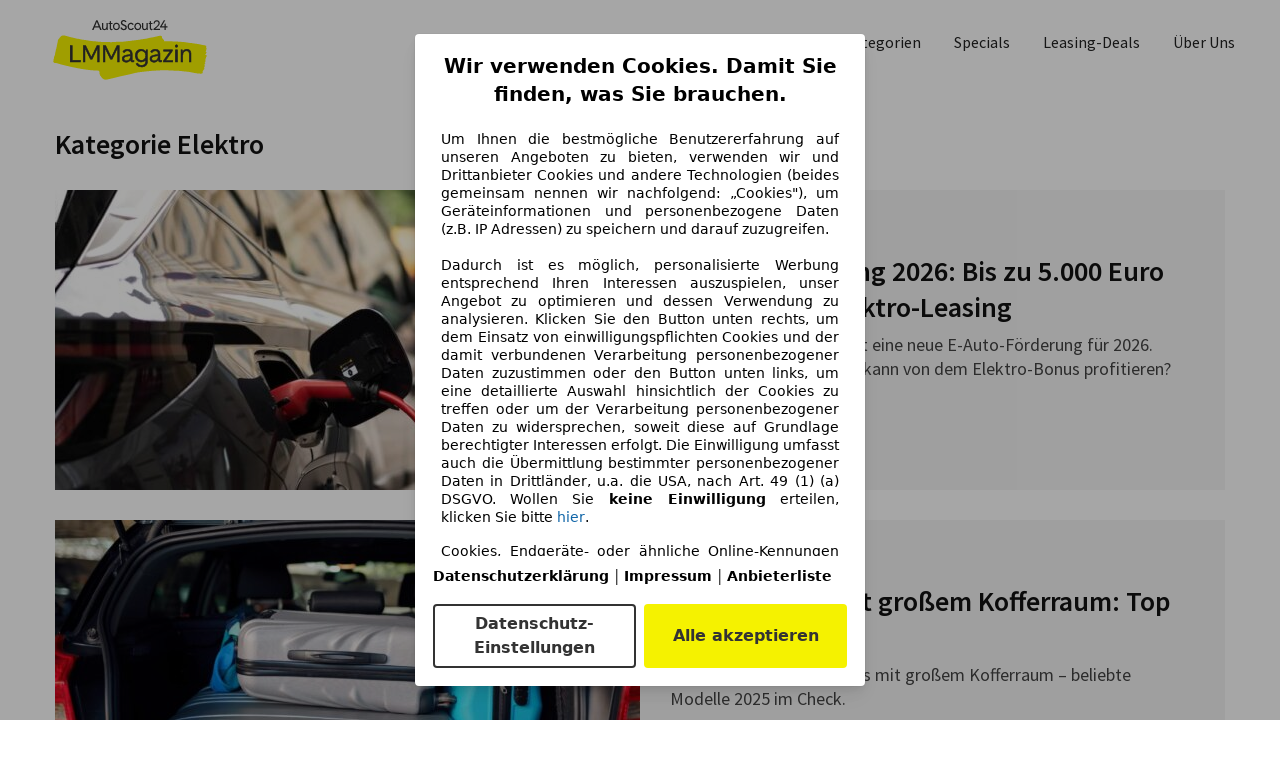

--- FILE ---
content_type: text/html; charset=UTF-8
request_url: https://www.leasingmarkt.de/magazin/elektro/page/1
body_size: 25187
content:
<!DOCTYPE html>
<html lang="de" class="no-js">
<script>
    !function(){if("function"!=typeof window.__tcfapi||window.__tcfapi&&"function"!=typeof window.__tcfapi.start){var t,a=[],e=window,i=e.document,c=e.__tcfapi?e.__tcfapi.start:function(){};if(!e.__tcfapi&&function t(){var a=!!e.frames.__tcfapiLocator;if(!a){if(i.body){var c=i.createElement("iframe");c.style.cssText="display:none",c.name="__tcfapiLocator",i.body.appendChild(c)}else setTimeout(t,5)}return!a}()||e.__tcfapi&&!e.__tcfapi.start){var f=e.__tcfapi?e.__tcfapi():[];a.push.apply(a,f),e.__tcfapi=function(...e){var i=[...e];if(!e.length)return a;if("setGdprApplies"===i[0])i.length>3&&2===parseInt(i[1],10)&&"boolean"==typeof i[3]&&(t=i[3],"function"==typeof i[2]&&i[2]("set",!0));else if("ping"===i[0]){var c={gdprApplies:t,cmpLoaded:!1,apiVersion:"2.0"};"function"==typeof i[2]&&i[2](c,!0)}else a.push(i)},e.__tcfapi.commandQueue=a,e.__tcfapi.start=c,e.addEventListener("message",function(t){var a="string"==typeof t.data,i={};try{i=a?JSON.parse(t.data):t.data}catch(c){}var f=i.__tcfapiCall;f&&e.__tcfapi(f.command,f.version,function(e,i){if(t.source){var c={__tcfapiReturn:{returnValue:e,success:i,callId:f.callId,command:f.command}};a&&(c=JSON.stringify(c)),t.source.postMessage(c,"*")}},f.parameter)},!1)}}}();
</script>

<script type="module" async>(function(){"use strict";try{var e=document.createElement("style");e.appendChild(document.createTextNode('._consent-popup_18yki_1{position:fixed;display:grid;place-items:center;background-color:#00000059;isolation:isolate;z-index:9999999999;counter-reset:css-counter 0;top:0;left:0;right:0;bottom:0;font-family:system-ui,-apple-system,BlinkMacSystemFont,Segoe UI,Roboto,Helvetica,Arial,sans-serif,"Apple Color Emoji","Segoe UI Emoji",Segoe UI Symbol;font-size:16px}._consent-popup-inner_18yki_21{background-color:#fff;padding:18px 18px 0;max-width:450px;text-align:justify;border-radius:4px;box-shadow:0 12px 24px #0000000d,0 8px 16px #0000000d,0 4px 8px #0000000d,0 0 2px #0000001f}._scrollable-container_18yki_33{max-height:70vh;overflow:auto;padding:0 8px}._headline_18yki_40{font-size:20px;line-height:1.4;font-weight:700;margin-bottom:22px;color:#000;text-align:center}._content_18yki_49{font-weight:400;color:#000;font-size:14px;line-height:1.3;margin-bottom:16px}._content_18yki_49 a{color:#1166a8;font-size:14px;text-decoration:none}._content_18yki_49 b{font-weight:700}._consent-decline_18yki_67{font-weight:500;color:#1166a8;cursor:pointer;text-decoration:none;border:none;background:transparent;padding:0}._consent-decline_18yki_67:hover{color:#0c4f90}._consent-decline_18yki_67:active{color:#083b78}._acceptance-buttons_18yki_85{display:flex;justify-content:space-between;background-color:fff;padding-bottom:18px;padding-top:8px}._acceptance-buttons_18yki_85>button{font-weight:700;font-size:16px;line-height:1.5;border-radius:4px;color:#333;padding:6px 0;width:49%}._consent-settings_18yki_103{background-color:inherit;cursor:pointer;text-align:center;border-width:2px;border-style:solid;border-color:#333}._consent-accept_18yki_114{background:#f5f200;cursor:pointer;border:none;text-align:center}._legalDisclosure_18yki_123{margin-top:8px;margin-bottom:8px}._legalDisclosure_18yki_123>a{font-size:14px;color:#000;font-weight:600}._headingForPurposes_18yki_133{display:block;font-size:.83em;margin-block-start:1.67em;margin-block-end:1.67em;margin-inline-start:0px;margin-inline-end:0px;font-weight:700}@media screen and (max-width: 767px){._consent-popup-inner_18yki_21{margin:20px}._headline_18yki_40{margin-bottom:28px}}@media screen and (max-height: 680px){._scrollable-container_18yki_33{max-height:60vh}}')),document.head.appendChild(e)}catch(o){console.error("vite-plugin-css-injected-by-js",o)}})();
const e={...{headline:"Wir verwenden Cookies. Damit Sie finden, was Sie brauchen.",description:'Um Ihnen die bestmögliche Benutzererfahrung auf unseren Angeboten zu bieten, verwenden wir und Drittanbieter Cookies und andere Technologien (beides gemeinsam nennen wir nachfolgend: „Cookies"), um Geräteinformationen und personenbezogene Daten (z.B. IP Adressen) zu speichern und darauf zuzugreifen.<br><br>Dadurch ist es möglich, personalisierte Werbung entsprechend Ihren Interessen auszuspielen, unser Angebot zu optimieren und dessen Verwendung zu analysieren. Klicken Sie den Button unten rechts, um dem Einsatz von einwilligungspflichten Cookies und der damit verbundenen Verarbeitung personenbezogener Daten zuzustimmen oder den Button unten links, um eine detaillierte Auswahl hinsichtlich der Cookies zu treffen oder um der Verarbeitung personenbezogener Daten zu widersprechen, soweit diese auf Grundlage berechtigter Interessen erfolgt. Die Einwilligung umfasst auch die Übermittlung bestimmter personenbezogener Daten in Drittländer, u.a. die USA, nach Art. 49 (1) (a) DSGVO. Wollen Sie <b>keine Einwilligung</b> erteilen, klicken Sie bitte ${$2}.',adjustPreferences:"Sie können Ihre Präferenzen jederzeit anpassen und erteilte Einwilligungen widerrufen, indem Sie in unserer Datenschutzerklärung den Privacy Manager besuchen.",acceptButton:"Alle akzeptieren",privacySettings:"Datenschutz-Einstellungen",here:"hier",privacy:"Datenschutzerklärung",imprint:"Impressum",vendorCount:"Wir arbeiten mit @@@@@@@ Anbietern zusammen.",vendorList:"Anbieterliste",purposesHeading:"Zwecke",newWindowWarning:"öffnet in einem neuen Fenster"},imprintUrl:"https://www.leasingmarkt.de/impressum",privacyUrl:"https://www.leasingmarkt.de/datenschutz",vendorListUrl:"https://www.leasingmarkt.de/consent-management#vendors",...{purposes:{1:{name:"Speichern von oder Zugriff auf Informationen auf einem Endgerät",description:"Cookies, Endgeräte- oder ähnliche Online-Kennungen (z. B. login-basierte Kennungen, zufällig generierte Kennungen, netzwerkbasierte Kennungen) können zusammen mit anderen Informationen (z. B. Browsertyp und Browserinformationen, Sprache, Bildschirmgröße, unterstützte Technologien usw.) auf Ihrem Endgerät gespeichert oder von dort ausgelesen werden, um es jedes Mal wiederzuerkennen, wenn es eine App oder einer Webseite aufruft. Dies geschieht für einen oder mehrere der hier aufgeführten Verarbeitungszwecke."},25:{name:"Essentielle Seitenfunktionen",description:"Wir bzw. diese Anbieter nutzen Cookies oder ähnliche Tools und Technologien, die für die essentielle Seitenfunktionen erforderlich sind und die einwandfreie Funktionalität der Webseite sicherstellen.  Sie werden normalerweise als Folge von Nutzeraktivitäten genutzt, um wichtige Funktionen wie das Setzen und Aufrechterhalten von Anmeldedaten oder Datenschutzeinstellungen zu ermöglichen. Die Verwendung dieser Cookies bzw. ähnlicher Technologien kann normalerweise nicht abgeschaltet werden. Allerdings können bestimmte Browser diese Cookies oder ähnliche Tools blockieren oder Sie darauf hinweisen. Das Blockieren dieser Cookies oder ähnlicher Tools kann die Funktionalität der Webseite beeinträchtigen."},26:{name:"Erweiterte Seitenfunktionen",description:"Wir bzw. Drittanbieter nutzen unterschiedliche technologische Mittel, darunter u.a. Cookies und ähnliche Tools auf unserer Webseite, um Ihnen erweiterte Seitenfunktionen anzubieten und ein verbessertes Nutzungserlebnis zu gewährleisten. Durch diese erweiterten Funktionalitäten ermöglichen wir die Personalisierung unseres Angebotes - etwa, um Ihre Suchvorgänge bei einem späteren Besuch fortzusetzen, Ihnen passende Angebote aus Ihrer Nähe anzuzeigen oder personalisierte Werbung und Nachrichten bereitzustellen und diese auszuwerten. Mit Ihrer Einwilligung werden nutzungsbasierte Informationen an von Ihnen kontaktierte Händler übermittelt. Einige Cookies/Tools werden von den Anbietern verwendet, um von Ihnen bei Finanzierungsanfragen angegebene Informationen für 30 Tage zu speichern und innerhalb dieses Zeitraums automatisch für die Befüllung neuer Finanzierungsanfragen wiederzuverwenden. Ohne die Verwendung solcher Cookies/Tools können solche erweiterten Funktionen ganz oder teilweise nicht genutzt werden."}},stacks:{1:"Genaue Standortdaten und Identifikation durch Scannen von Endgeräten",42:"Personalisierte Werbung und Inhalte, Messung von Werbeleistung und der Performance von Inhalten, Zielgruppenforschung sowie Entwicklung und Verbesserung von Angeboten"}}},n={},t=function(e,t,s){return t&&0!==t.length?Promise.all(t.map((e=>{if((e=function(e){return"/"+e}(e))in n)return;n[e]=!0;const t=e.endsWith(".css"),s=t?'[rel="stylesheet"]':"";if(document.querySelector(`link[href="${e}"]${s}`))return;const o=document.createElement("link");return o.rel=t?"stylesheet":"modulepreload",t||(o.as="script",o.crossOrigin=""),o.href=e,document.head.appendChild(o),t?new Promise(((n,t)=>{o.addEventListener("load",n),o.addEventListener("error",(()=>t(new Error(`Unable to preload CSS for ${e}`))))})):void 0}))).then((()=>e())):e()},s="ABCDEFGHIJKLMNOPQRSTUVWXYZabcdefghijklmnopqrstuvwxyz0123456789-_";function o(e){var n;return null==(n=document.cookie.match("(^|;)\\s*"+e+"\\s*=\\s*([^;]+)"))?void 0:n.pop()}function r(e,n){const t="domain="+p(document.location.hostname);document.cookie=[`${e}=${n}`,"path=/","max-age=31536000",t,"samesite=Lax"].join(";")}function i(e,n){if(!n)return!1;return 100*function(e){if(!/^[A-Za-z0-9\-_]+$/.test(e))return-1;let n="";for(const t of e)n+=s.indexOf(t).toString(2).padStart(6,"0");return parseInt(n,2)}(n.substring(1,7))>Date.now()-864e5*e}const a=["autoscout24","autoplenum-development","autoplenum-staging","autoplenum","12gebrauchtwagen","12neuwagen","leasingmarkt","bild","leasevergelijker","autotrader","gebrauchtwagen","leasingtime"];const c=["autoscout24","autoplenum","autoplenum-development","autoplenum-staging","autotrader","gebrauchtwagen","leasingmarkt","leasingtime","12gebrauchtwagen","12gebrauchtwagen-staging","12gebrauchtwagen-development","12neuwagen","12neuwagen-staging","12neuwagen-development","bild","leasevergelijker","autotrader","autohebdo"],u={autoscout24:["de","be","at","es","it","fr","nl","lu","pl","hu","bg","ro","cz","ru","hr","se","com.tr","com.ua","com"],autoplenum:["de","at"],"autoplenum-development":["de","at"],"autoplenum-staging":["de","at"],autotrader:["nl","ca"],gebrauchtwagen:["at"],leasingmarkt:["de","at"],leasingtime:["de"],"12gebrauchtwagen":["de"],"12gebrauchtwagen-development":["de"],"12gebrauchtwagen-staging":["de"],"12neuwagen":["de"],"12neuwagen-development":["de"],"12neuwagen-staging":["de"],bild:["de"],leasevergelijker:["nl"],autohebdo:["net"]},d=["https://bild.de","https://leasingtime.de","https://rebuild.leasingtime.de","https://staging.leasingmarkt.de","https://staging.leasevergelijker.nl"];function l({origin:e,hostName:n,protocol:t,port:s}){const o=n.includes("autoscout24")&&n.includes("local"),r=!o&&t?`${t}//`:"https://",i=!o&&s?`:${s}`:"";if(d.includes(null!=e?e:""))return e;if(n.includes("autoscout24")&&"localhost"===n)return"https://www.autoscout24.com";if(e&&!e.includes("autoscout24")&&e.includes("local"))return e;let a="";for(const u of c)n.includes(`.${u}.`)&&(a=u);if(""===a)return"https://www.autoscout24.com";for(const c of u[a])if(n.endsWith(`.${c}`))return`${r}www.${a}.${c}${i}`;return"https://www.autoscout24.com"}const p=e=>{const n=l({hostName:e});return e&&n?n.replace("https://","").replace("www.","").replace("local.","").replace("localhost","www.autoscout24.com").replace(/:.*$/,""):"www.autoscout24.com"},g=window.location;function m(e){const{hostname:n,pathname:t,protocol:s,port:o,origin:r}=g,i=l({origin:r,hostName:n,protocol:s,port:o});if(!i)return;if(e&&"bild"===e)return`${i}/leasing/consent-management`;if(!n.includes("autoscout24"))return`${i}/consent-management`;var a;return`${n.endsWith(".be")&&n.includes("autoscout24")?`${i}${a=t,a.startsWith("/nl")?"/nl":"/fr"}`:i}/consent-management`}function h({translations:e,companyName:n,styles:t,contentHtml:s,buttonOrder:i}){const a=(new Document).querySelector.call(document,"#as24-cmp-popup");a&&a.remove(),function({translations:e,companyName:n,styles:t,contentHtml:s,buttonOrder:i}){const a={accept:`<button class=${t["consent-accept"]} data-testid="as24-cmp-accept-all-button">${e.acceptButton}</button>`,settings:`<button class=${t["consent-settings"]} data-testid="as24-cmp-partial-consent-button">${e.privacySettings}</button>`,decline:`<button class=${t["consent-decline"]} data-testid="as24-cmp-decline-all-button">${e.declineButton}</button>`},c=i.map((e=>a[e])).join("\n"),u=`\n    <div class=${t["consent-popup"]} id="as24-cmp-popup">\n      <div class=${t["consent-popup-inner"]} data-testid="as24-cmp-container">\n        <div class=${t["scrollable-container"]}>\n          ${s}\n        </div>\n        <div class=${t.legalDisclosure}>\n          <a href=${e.privacyUrl} aria-label="${e.privacy}(${e.newWindowWarning})" target="_blank">${e.privacy}</a> | \n          <a href=${e.imprintUrl} aria-label="${e.imprint}(${e.newWindowWarning})" target="_blank">${e.imprint}</a> |\n          <a href=${e.vendorListUrl} aria-label="${e.vendorList}(${e.newWindowWarning})" target="_blank">${e.vendorList}</a>\n        </div>\n        <div class=${t["acceptance-buttons"]}>\n          ${c}\n        </div>\n      </div>\n    </div>`,d=document.createElement("div");d.innerHTML=u,d.addEventListener("click",(async function(e){e.target instanceof HTMLElement&&(e.target.closest('[data-testId="as24-cmp-accept-all-button"]')&&p({route:"accept-all",companyName:n}),e.target.closest('[data-testId="as24-cmp-decline-all-button"]')&&p({route:"decline-all",companyName:n}),e.target.closest('[data-testId="as24-cmp-partial-consent-button"]')&&p({route:"partial-consent",companyName:n}))})),document.body.appendChild(d);const l=m(n);async function p({route:e,companyName:n}){if("partial-consent"===e){const e=encodeURIComponent(g.href),n=`${l}/?redirectTo=${e}`;g.href=n}else{d.remove();const t=await fetch(`${l}/${e}`,{method:"POST",headers:{"Content-Type":"application/json"},body:JSON.stringify({companyName:n})}).then((e=>e.json())),s=o("euconsent-v2")||"";t["euconsent-v2"]!==s&&(r("euconsent-v2",t["euconsent-v2"]),r("cconsent-v2",encodeURIComponent(t["cconsent-v2"])),r("addtl_consent",t.addtl_consent),r("as24-cmp-signature",t["as24-cmp-signature"])),window.__tcfapi("updateCmpApi",2,(()=>null),t,e,!1)}}}({translations:e,companyName:n,styles:t,contentHtml:s,buttonOrder:i});try{if("1"===sessionStorage.cmpPopupShownEventSent)return;const e=m(n);sessionStorage.cmpPopupShownEventSent="1",navigator.sendBeacon(`${e}/popup-shown`,JSON.stringify({companyName:n}))}catch(c){}}const w=window.location;async function b(e){const n=w.hostname,s=(n.includes("local.autoscout24.")||n.includes("127.0.0.1")||n.includes("localhost"))&&!!document.getElementById("as24-cmp-local-body");let o;o=t(s?()=>import("../../full-cmp.js"):()=>import("https://www.autoscout24.de/assets/as24-cmp/full-cmp.js"),[]);try{(await o).initializeFullCmpApi(e)}catch(r){console.error(r)}}function f(e,n,t){r(e,n),t.delete(e)}const v=178,k={"consent-popup":"_consent-popup_18yki_1","consent-popup-inner":"_consent-popup-inner_18yki_21","scrollable-container":"_scrollable-container_18yki_33",headline:"_headline_18yki_40",content:"_content_18yki_49","consent-decline":"_consent-decline_18yki_67","acceptance-buttons":"_acceptance-buttons_18yki_85","consent-settings":"_consent-settings_18yki_103","consent-accept":"_consent-accept_18yki_114",legalDisclosure:"_legalDisclosure_18yki_123",headingForPurposes:"_headingForPurposes_18yki_133"};function y({description:e,templateValues:n,requiredKeys:t=[]}){for(const r of t){const t=`\${${r}}`;e.includes(t)&&!n[r]&&console.error(`Missing required template value: ${r}`)}return s=e,o=n,new Function("vars",["const tagged = ( "+Object.keys(o).join(", ")+" ) =>","`"+s+"`","return tagged(...Object.values(vars))"].join("\n"))(o);var s,o}const $={autoscout24:new Set(["en-GB","de-AT","fr-FR","fr-BE","fr-LU","it-IT","es-ES","pl-PL","nl-NL","bg-BG","ro-RO","hu-HU","hr-HR","cs-CZ","sv-SE","nl-BE","ru-RU","tr-TR","uk-UA","de-DE"]),"12gebrauchtwagen":new Set(["de-DE"]),"12neuwagen":new Set(["de-DE"]),autoplenum:new Set(["de-DE","de-AT"]),autotrader:new Set(["nl-NL"]),bild:new Set(["de-DE"]),gebrauchtwagen:new Set(["de-AT"]),leasevergelijker:new Set(["nl-NL"]),leasingmarkt:new Set(["de-DE"]),leasingtime:new Set(["de-DE"])},z=175;const S={nonStrict:$.leasingmarkt.has("de-DE")?z:v},_=function({translations:e,styles:n}){const t=`<button class=${null==n?void 0:n["consent-decline"]} data-testid="as24-cmp-decline-all-button">${e.here}</button>`;return{...e,description:y({description:e.description,templateValues:{$1:null==e?void 0:e.consentUrl,$2:t},requiredKeys:["$2"]})}}({translations:e,vendorCount:S.nonStrict,styles:k}),E=new class extends class{constructor(e,n,t){this.translations=e,this.vendorCount=n,this.styles=t,this.blocks=[]}addHeadline(e){return this.blocks.push(`<p class=${this.styles.headline}>${e}</p>`),this}addText(e,n){return(null==n?void 0:n.hr)&&this.blocks.push("<hr />"),this.blocks.push(`<p class=${this.styles.content}>${e}</p>`),this}addHeading(e,n){return(null==n?void 0:n.hr)&&this.blocks.push("<hr />"),this.blocks.push(`<p class=${this.styles.headingForPurposes}>${e}</p>`),this}addVendorCountLine(e){var n;const t=null==(n=this.translations.vendorCount)?void 0:n.replace(e,this.vendorCount.toString());return t&&this.addText(t,{hr:!0}),this}getButtonOrder(){return["settings","accept"]}build(){return this.blocks.join("\n")}}{buildContent(){return this.addHeadline(this.translations.headline).addText(this.translations.description).addText(this.translations.purposes[1].description).addText(this.translations.adjustPreferences).addHeading(this.translations.purposesHeading).addText(this.translations.stacks[1]).addText(this.translations.stacks[42],{hr:!0}).addHeading(this.translations.purposes[25].name,{hr:!0}).addText(this.translations.purposes[25].description,{hr:!0}).addHeading(this.translations.purposes[26].name,{hr:!0}).addText(this.translations.purposes[26].description).addVendorCountLine("@@@@@@@").build()}}(_,S.nonStrict,k);var C;C={translations:_,isoCulture:"de-DE",companyName:"leasingmarkt",styles:k,mode:"strict",vendorListVersion:141,contentHtml:E.buildContent(),buttonOrder:E.getButtonOrder()},"undefined"!=typeof window&&function(e){var n,t;const s=new URL(e),r=null==(n=s.searchParams.get("show-as24-cmp"))?void 0:n.toLowerCase(),i=null==(t=o("show-as24-cmp"))?void 0:t.toLowerCase(),c=a.findIndex((e=>s.hostname.includes(`${e}`)))>-1;return"true"===r||"false"!==r&&("true"===i||"false"!==i&&c)}(w.href)&&function(){function e(n){document.body?n():setTimeout((()=>e(n)),1)}return new Promise((n=>{e(n)}))}().then((()=>async function({translations:e,...n}){if(function(){const e=window.self!==window.top,n=w.href.includes("disable-cmp=true")||(null==document?void 0:document.cookie.includes("disable-cmp=true")),t="true"===document.body.dataset.suppressCmp||"true"===document.body.dataset.suppresscmp,s=/autoscout24\.com\/entry\/.*/.test(w.href);return t||n||e||s}())return;const{companyName:t,styles:s,contentHtml:a,buttonOrder:c}=n;var u,d;window.addEventListener("showAs24Cmp",(()=>{h({translations:e,companyName:t,styles:s,contentHtml:a,buttonOrder:c})})),u=w.search,null!=(d=u.includes("sticky-as24-cmp=true"))&&d&&r("show-as24-cmp","true"),function(){const e=new URLSearchParams(w.search),n=new URLSearchParams(w.hash.slice(1)),t=e.get("euconsent-v2")||n.get("euconsent-v2"),s=e.get("cconsent-v2")||n.get("cconsent-v2"),o=e.get("addtl_consent")||n.get("addtl_consent"),r=e.get("cm-custom-vendors")||n.get("cm-custom-vendors"),i=e.get("cm-custom-purposes")||n.get("cm-custom-purposes"),a=!!(e.get("gdpr-auditId")||e.get("gdpr-last-interaction")||t||s||o||r||i);if(e.delete("gdpr-auditId"),e.delete("gdpr-last-interaction"),t&&f("euconsent-v2",t,e),s&&f("cconsent-v2",s,e),o&&f("addtl_consent",o,e),i&&f("cm-custom-purposes",i,e),r&&f("cm-custom-vendors",r,e),a){const n=e.toString();history.replaceState(null,"",n?`?${n}`:"")}}();const l=365,p=o("euconsent-v2")||"";i(l,p)?window.location.search.includes("googleConsentMode=true")&&(window.dataLayer=window.dataLayer||[],window.dataLayer.push("consent","default",{ad_storage:"granted",analytics_storage:"granted",functionality_storage:"granted",personalization_storage:"granted",security_storage:"granted"},{common_country:"de",common_language:"de",common_brand:"",common_environment:"live",common_platform:"web",common_techState:"tatsu"})):h({translations:e,companyName:t,styles:s,contentHtml:a,buttonOrder:c}),"loading"===document.readyState?window.addEventListener("DOMContentLoaded",(()=>b(n))):b(n)}(C))).catch(console.error);
</script>
<head><link rel="stylesheet" type="text/css" href="https://www.leasingmarkt.de/res/css/frontend/as24-rebrand.css" >
	<meta charset="UTF-8">
	<meta name="viewport" content="width=device-width,initial-scale=1.0">
		<meta name='robots' content='index, follow, max-image-preview:large, max-snippet:-1, max-video-preview:-1' />

	<!-- This site is optimized with the Yoast SEO Premium plugin v21.5 (Yoast SEO v21.5) - https://yoast.com/wordpress/plugins/seo/ -->
	<title>Elektroautos: Alles Wissenswerte über E-Mobilität</title>
	<meta name="description" content="Tipps rund ums E-Auto ✓ Leasing ✓ Trends ✓ Modelle ➤ jetzt mehr erfahren im LeasingMarkt.de Magazin!" />
	<link rel="canonical" href="https://www.leasingmarkt.de/magazin/elektro" />
	<link rel="next" href="https://www.leasingmarkt.de/magazin/elektro/page/2" />
	<meta property="og:locale" content="de_DE" />
	<meta property="og:type" content="article" />
	<meta property="og:title" content="Elektro Archive" />
	<meta property="og:description" content="Tipps rund ums E-Auto ✓ Leasing ✓ Trends ✓ Modelle ➤ jetzt mehr erfahren im LeasingMarkt.de Magazin!" />
	<meta property="og:url" content="https://www.leasingmarkt.de/magazin/elektro" />
	<meta property="og:site_name" content="LeasingMarkt.de Magazin" />
	<meta name="twitter:card" content="summary_large_image" />
	<script type="application/ld+json" class="yoast-schema-graph">{"@context":"https://schema.org","@graph":[{"@type":"CollectionPage","@id":"https://www.leasingmarkt.de/magazin/elektro","url":"https://www.leasingmarkt.de/magazin/elektro","name":"Elektroautos: Alles Wissenswerte über E-Mobilität","isPartOf":{"@id":"https://www.leasingmarkt.de/magazin/#website"},"primaryImageOfPage":{"@id":"https://www.leasingmarkt.de/magazin/elektro#primaryimage"},"image":{"@id":"https://www.leasingmarkt.de/magazin/elektro#primaryimage"},"thumbnailUrl":"https://www.leasingmarkt.de/wp/res/magazin/wp-content/uploads/2024/10/elektroauto-foerderung-ab-2025.jpg","description":"Tipps rund ums E-Auto ✓ Leasing ✓ Trends ✓ Modelle ➤ jetzt mehr erfahren im LeasingMarkt.de Magazin!","breadcrumb":{"@id":"https://www.leasingmarkt.de/magazin/elektro#breadcrumb"},"inLanguage":"de"},{"@type":"ImageObject","inLanguage":"de","@id":"https://www.leasingmarkt.de/magazin/elektro#primaryimage","url":"https://www.leasingmarkt.de/wp/res/magazin/wp-content/uploads/2024/10/elektroauto-foerderung-ab-2025.jpg","contentUrl":"https://www.leasingmarkt.de/wp/res/magazin/wp-content/uploads/2024/10/elektroauto-foerderung-ab-2025.jpg","width":1000,"height":667,"caption":"e auto foerderung vom bund"},{"@type":"BreadcrumbList","@id":"https://www.leasingmarkt.de/magazin/elektro#breadcrumb","itemListElement":[{"@type":"ListItem","position":1,"name":"LeasingMarkt.de Magazin","item":"https://www.leasingmarkt.de/magazin"},{"@type":"ListItem","position":2,"name":"Elektro"}]},{"@type":"WebSite","@id":"https://www.leasingmarkt.de/magazin/#website","url":"https://www.leasingmarkt.de/magazin","name":"LeasingMarkt.de Magazin","description":"","publisher":{"@id":"https://www.leasingmarkt.de/magazin/#organization"},"potentialAction":[{"@type":"SearchAction","target":{"@type":"EntryPoint","urlTemplate":"https://www.leasingmarkt.de/magazin/?s={search_term_string}"},"query-input":"required name=search_term_string"}],"inLanguage":"de"},{"@type":"Organization","@id":"https://www.leasingmarkt.de/magazin/#organization","name":"LeasingMarkt.de GmbH","url":"https://www.leasingmarkt.de/magazin","logo":{"@type":"ImageObject","inLanguage":"de","@id":"https://www.leasingmarkt.de/magazin/#/schema/logo/image/","url":"https://www.leasingmarkt.de/res/v3/image/home/as24-leasingmarkt-magazin.svg","contentUrl":"https://www.leasingmarkt.de/res/v3/image/home/as24-leasingmarkt-magazin.svg","width":350,"height":32,"caption":"LeasingMarkt.de GmbH"},"image":{"@id":"https://www.leasingmarkt.de/magazin/#/schema/logo/image/"},"sameAs":["http://www.facebook.com/LeasingMarkt","https://www.instagram.com/leasingmarkt.de/","https://www.linkedin.com/company/leasingmarkt/","https://www.pinterest.de/leasingmarktde/","https://www.youtube.com/c/LeasingMarktde"]}]}</script>
	<!-- / Yoast SEO Premium plugin. -->


<link rel='dns-prefetch' href='//fonts.googleapis.com' />
<link rel="alternate" type="application/rss+xml" title="LeasingMarkt.de Magazin &raquo; Feed" href="https://www.leasingmarkt.de/magazin/feed" />
<link rel="alternate" type="application/rss+xml" title="LeasingMarkt.de Magazin &raquo; Kommentar-Feed" href="https://www.leasingmarkt.de/magazin/comments/feed" />
<link rel="alternate" type="application/rss+xml" title="LeasingMarkt.de Magazin &raquo; Elektro Kategorie-Feed" href="https://www.leasingmarkt.de/magazin/elektro/feed" />
<style id='wp-img-auto-sizes-contain-inline-css' type='text/css'>
img:is([sizes=auto i],[sizes^="auto," i]){contain-intrinsic-size:3000px 1500px}
/*# sourceURL=wp-img-auto-sizes-contain-inline-css */
</style>
<style id='wp-emoji-styles-inline-css' type='text/css'>

	img.wp-smiley, img.emoji {
		display: inline !important;
		border: none !important;
		box-shadow: none !important;
		height: 1em !important;
		width: 1em !important;
		margin: 0 0.07em !important;
		vertical-align: -0.1em !important;
		background: none !important;
		padding: 0 !important;
	}
/*# sourceURL=wp-emoji-styles-inline-css */
</style>
<style id='wp-block-library-inline-css' type='text/css'>
:root{--wp-block-synced-color:#7a00df;--wp-block-synced-color--rgb:122,0,223;--wp-bound-block-color:var(--wp-block-synced-color);--wp-editor-canvas-background:#ddd;--wp-admin-theme-color:#007cba;--wp-admin-theme-color--rgb:0,124,186;--wp-admin-theme-color-darker-10:#006ba1;--wp-admin-theme-color-darker-10--rgb:0,107,160.5;--wp-admin-theme-color-darker-20:#005a87;--wp-admin-theme-color-darker-20--rgb:0,90,135;--wp-admin-border-width-focus:2px}@media (min-resolution:192dpi){:root{--wp-admin-border-width-focus:1.5px}}.wp-element-button{cursor:pointer}:root .has-very-light-gray-background-color{background-color:#eee}:root .has-very-dark-gray-background-color{background-color:#313131}:root .has-very-light-gray-color{color:#eee}:root .has-very-dark-gray-color{color:#313131}:root .has-vivid-green-cyan-to-vivid-cyan-blue-gradient-background{background:linear-gradient(135deg,#00d084,#0693e3)}:root .has-purple-crush-gradient-background{background:linear-gradient(135deg,#34e2e4,#4721fb 50%,#ab1dfe)}:root .has-hazy-dawn-gradient-background{background:linear-gradient(135deg,#faaca8,#dad0ec)}:root .has-subdued-olive-gradient-background{background:linear-gradient(135deg,#fafae1,#67a671)}:root .has-atomic-cream-gradient-background{background:linear-gradient(135deg,#fdd79a,#004a59)}:root .has-nightshade-gradient-background{background:linear-gradient(135deg,#330968,#31cdcf)}:root .has-midnight-gradient-background{background:linear-gradient(135deg,#020381,#2874fc)}:root{--wp--preset--font-size--normal:16px;--wp--preset--font-size--huge:42px}.has-regular-font-size{font-size:1em}.has-larger-font-size{font-size:2.625em}.has-normal-font-size{font-size:var(--wp--preset--font-size--normal)}.has-huge-font-size{font-size:var(--wp--preset--font-size--huge)}.has-text-align-center{text-align:center}.has-text-align-left{text-align:left}.has-text-align-right{text-align:right}.has-fit-text{white-space:nowrap!important}#end-resizable-editor-section{display:none}.aligncenter{clear:both}.items-justified-left{justify-content:flex-start}.items-justified-center{justify-content:center}.items-justified-right{justify-content:flex-end}.items-justified-space-between{justify-content:space-between}.screen-reader-text{border:0;clip-path:inset(50%);height:1px;margin:-1px;overflow:hidden;padding:0;position:absolute;width:1px;word-wrap:normal!important}.screen-reader-text:focus{background-color:#ddd;clip-path:none;color:#444;display:block;font-size:1em;height:auto;left:5px;line-height:normal;padding:15px 23px 14px;text-decoration:none;top:5px;width:auto;z-index:100000}html :where(.has-border-color){border-style:solid}html :where([style*=border-top-color]){border-top-style:solid}html :where([style*=border-right-color]){border-right-style:solid}html :where([style*=border-bottom-color]){border-bottom-style:solid}html :where([style*=border-left-color]){border-left-style:solid}html :where([style*=border-width]){border-style:solid}html :where([style*=border-top-width]){border-top-style:solid}html :where([style*=border-right-width]){border-right-style:solid}html :where([style*=border-bottom-width]){border-bottom-style:solid}html :where([style*=border-left-width]){border-left-style:solid}html :where(img[class*=wp-image-]){height:auto;max-width:100%}:where(figure){margin:0 0 1em}html :where(.is-position-sticky){--wp-admin--admin-bar--position-offset:var(--wp-admin--admin-bar--height,0px)}@media screen and (max-width:600px){html :where(.is-position-sticky){--wp-admin--admin-bar--position-offset:0px}}

/*# sourceURL=wp-block-library-inline-css */
</style><style id='global-styles-inline-css' type='text/css'>
:root{--wp--preset--aspect-ratio--square: 1;--wp--preset--aspect-ratio--4-3: 4/3;--wp--preset--aspect-ratio--3-4: 3/4;--wp--preset--aspect-ratio--3-2: 3/2;--wp--preset--aspect-ratio--2-3: 2/3;--wp--preset--aspect-ratio--16-9: 16/9;--wp--preset--aspect-ratio--9-16: 9/16;--wp--preset--color--black: #000000;--wp--preset--color--cyan-bluish-gray: #abb8c3;--wp--preset--color--white: #ffffff;--wp--preset--color--pale-pink: #f78da7;--wp--preset--color--vivid-red: #cf2e2e;--wp--preset--color--luminous-vivid-orange: #ff6900;--wp--preset--color--luminous-vivid-amber: #fcb900;--wp--preset--color--light-green-cyan: #7bdcb5;--wp--preset--color--vivid-green-cyan: #00d084;--wp--preset--color--pale-cyan-blue: #8ed1fc;--wp--preset--color--vivid-cyan-blue: #0693e3;--wp--preset--color--vivid-purple: #9b51e0;--wp--preset--color--gridlove-acc: #377a89;--wp--preset--color--gridlove-meta: #818181;--wp--preset--color--gridlove-txt: #444444;--wp--preset--color--gridlove-bg: #ffffff;--wp--preset--color--gridlove-highlight-acc: ;--wp--preset--color--gridlove-highlight-txt: #ffffff;--wp--preset--color--gridlove-highlight-bg: #4a7e8b;--wp--preset--gradient--vivid-cyan-blue-to-vivid-purple: linear-gradient(135deg,rgb(6,147,227) 0%,rgb(155,81,224) 100%);--wp--preset--gradient--light-green-cyan-to-vivid-green-cyan: linear-gradient(135deg,rgb(122,220,180) 0%,rgb(0,208,130) 100%);--wp--preset--gradient--luminous-vivid-amber-to-luminous-vivid-orange: linear-gradient(135deg,rgb(252,185,0) 0%,rgb(255,105,0) 100%);--wp--preset--gradient--luminous-vivid-orange-to-vivid-red: linear-gradient(135deg,rgb(255,105,0) 0%,rgb(207,46,46) 100%);--wp--preset--gradient--very-light-gray-to-cyan-bluish-gray: linear-gradient(135deg,rgb(238,238,238) 0%,rgb(169,184,195) 100%);--wp--preset--gradient--cool-to-warm-spectrum: linear-gradient(135deg,rgb(74,234,220) 0%,rgb(151,120,209) 20%,rgb(207,42,186) 40%,rgb(238,44,130) 60%,rgb(251,105,98) 80%,rgb(254,248,76) 100%);--wp--preset--gradient--blush-light-purple: linear-gradient(135deg,rgb(255,206,236) 0%,rgb(152,150,240) 100%);--wp--preset--gradient--blush-bordeaux: linear-gradient(135deg,rgb(254,205,165) 0%,rgb(254,45,45) 50%,rgb(107,0,62) 100%);--wp--preset--gradient--luminous-dusk: linear-gradient(135deg,rgb(255,203,112) 0%,rgb(199,81,192) 50%,rgb(65,88,208) 100%);--wp--preset--gradient--pale-ocean: linear-gradient(135deg,rgb(255,245,203) 0%,rgb(182,227,212) 50%,rgb(51,167,181) 100%);--wp--preset--gradient--electric-grass: linear-gradient(135deg,rgb(202,248,128) 0%,rgb(113,206,126) 100%);--wp--preset--gradient--midnight: linear-gradient(135deg,rgb(2,3,129) 0%,rgb(40,116,252) 100%);--wp--preset--font-size--small: 14.4px;--wp--preset--font-size--medium: 20px;--wp--preset--font-size--large: 23.4px;--wp--preset--font-size--x-large: 42px;--wp--preset--font-size--normal: 18px;--wp--preset--font-size--huge: 30.6px;--wp--preset--spacing--20: 0.44rem;--wp--preset--spacing--30: 0.67rem;--wp--preset--spacing--40: 1rem;--wp--preset--spacing--50: 1.5rem;--wp--preset--spacing--60: 2.25rem;--wp--preset--spacing--70: 3.38rem;--wp--preset--spacing--80: 5.06rem;--wp--preset--shadow--natural: 6px 6px 9px rgba(0, 0, 0, 0.2);--wp--preset--shadow--deep: 12px 12px 50px rgba(0, 0, 0, 0.4);--wp--preset--shadow--sharp: 6px 6px 0px rgba(0, 0, 0, 0.2);--wp--preset--shadow--outlined: 6px 6px 0px -3px rgb(255, 255, 255), 6px 6px rgb(0, 0, 0);--wp--preset--shadow--crisp: 6px 6px 0px rgb(0, 0, 0);}:where(.is-layout-flex){gap: 0.5em;}:where(.is-layout-grid){gap: 0.5em;}body .is-layout-flex{display: flex;}.is-layout-flex{flex-wrap: wrap;align-items: center;}.is-layout-flex > :is(*, div){margin: 0;}body .is-layout-grid{display: grid;}.is-layout-grid > :is(*, div){margin: 0;}:where(.wp-block-columns.is-layout-flex){gap: 2em;}:where(.wp-block-columns.is-layout-grid){gap: 2em;}:where(.wp-block-post-template.is-layout-flex){gap: 1.25em;}:where(.wp-block-post-template.is-layout-grid){gap: 1.25em;}.has-black-color{color: var(--wp--preset--color--black) !important;}.has-cyan-bluish-gray-color{color: var(--wp--preset--color--cyan-bluish-gray) !important;}.has-white-color{color: var(--wp--preset--color--white) !important;}.has-pale-pink-color{color: var(--wp--preset--color--pale-pink) !important;}.has-vivid-red-color{color: var(--wp--preset--color--vivid-red) !important;}.has-luminous-vivid-orange-color{color: var(--wp--preset--color--luminous-vivid-orange) !important;}.has-luminous-vivid-amber-color{color: var(--wp--preset--color--luminous-vivid-amber) !important;}.has-light-green-cyan-color{color: var(--wp--preset--color--light-green-cyan) !important;}.has-vivid-green-cyan-color{color: var(--wp--preset--color--vivid-green-cyan) !important;}.has-pale-cyan-blue-color{color: var(--wp--preset--color--pale-cyan-blue) !important;}.has-vivid-cyan-blue-color{color: var(--wp--preset--color--vivid-cyan-blue) !important;}.has-vivid-purple-color{color: var(--wp--preset--color--vivid-purple) !important;}.has-black-background-color{background-color: var(--wp--preset--color--black) !important;}.has-cyan-bluish-gray-background-color{background-color: var(--wp--preset--color--cyan-bluish-gray) !important;}.has-white-background-color{background-color: var(--wp--preset--color--white) !important;}.has-pale-pink-background-color{background-color: var(--wp--preset--color--pale-pink) !important;}.has-vivid-red-background-color{background-color: var(--wp--preset--color--vivid-red) !important;}.has-luminous-vivid-orange-background-color{background-color: var(--wp--preset--color--luminous-vivid-orange) !important;}.has-luminous-vivid-amber-background-color{background-color: var(--wp--preset--color--luminous-vivid-amber) !important;}.has-light-green-cyan-background-color{background-color: var(--wp--preset--color--light-green-cyan) !important;}.has-vivid-green-cyan-background-color{background-color: var(--wp--preset--color--vivid-green-cyan) !important;}.has-pale-cyan-blue-background-color{background-color: var(--wp--preset--color--pale-cyan-blue) !important;}.has-vivid-cyan-blue-background-color{background-color: var(--wp--preset--color--vivid-cyan-blue) !important;}.has-vivid-purple-background-color{background-color: var(--wp--preset--color--vivid-purple) !important;}.has-black-border-color{border-color: var(--wp--preset--color--black) !important;}.has-cyan-bluish-gray-border-color{border-color: var(--wp--preset--color--cyan-bluish-gray) !important;}.has-white-border-color{border-color: var(--wp--preset--color--white) !important;}.has-pale-pink-border-color{border-color: var(--wp--preset--color--pale-pink) !important;}.has-vivid-red-border-color{border-color: var(--wp--preset--color--vivid-red) !important;}.has-luminous-vivid-orange-border-color{border-color: var(--wp--preset--color--luminous-vivid-orange) !important;}.has-luminous-vivid-amber-border-color{border-color: var(--wp--preset--color--luminous-vivid-amber) !important;}.has-light-green-cyan-border-color{border-color: var(--wp--preset--color--light-green-cyan) !important;}.has-vivid-green-cyan-border-color{border-color: var(--wp--preset--color--vivid-green-cyan) !important;}.has-pale-cyan-blue-border-color{border-color: var(--wp--preset--color--pale-cyan-blue) !important;}.has-vivid-cyan-blue-border-color{border-color: var(--wp--preset--color--vivid-cyan-blue) !important;}.has-vivid-purple-border-color{border-color: var(--wp--preset--color--vivid-purple) !important;}.has-vivid-cyan-blue-to-vivid-purple-gradient-background{background: var(--wp--preset--gradient--vivid-cyan-blue-to-vivid-purple) !important;}.has-light-green-cyan-to-vivid-green-cyan-gradient-background{background: var(--wp--preset--gradient--light-green-cyan-to-vivid-green-cyan) !important;}.has-luminous-vivid-amber-to-luminous-vivid-orange-gradient-background{background: var(--wp--preset--gradient--luminous-vivid-amber-to-luminous-vivid-orange) !important;}.has-luminous-vivid-orange-to-vivid-red-gradient-background{background: var(--wp--preset--gradient--luminous-vivid-orange-to-vivid-red) !important;}.has-very-light-gray-to-cyan-bluish-gray-gradient-background{background: var(--wp--preset--gradient--very-light-gray-to-cyan-bluish-gray) !important;}.has-cool-to-warm-spectrum-gradient-background{background: var(--wp--preset--gradient--cool-to-warm-spectrum) !important;}.has-blush-light-purple-gradient-background{background: var(--wp--preset--gradient--blush-light-purple) !important;}.has-blush-bordeaux-gradient-background{background: var(--wp--preset--gradient--blush-bordeaux) !important;}.has-luminous-dusk-gradient-background{background: var(--wp--preset--gradient--luminous-dusk) !important;}.has-pale-ocean-gradient-background{background: var(--wp--preset--gradient--pale-ocean) !important;}.has-electric-grass-gradient-background{background: var(--wp--preset--gradient--electric-grass) !important;}.has-midnight-gradient-background{background: var(--wp--preset--gradient--midnight) !important;}.has-small-font-size{font-size: var(--wp--preset--font-size--small) !important;}.has-medium-font-size{font-size: var(--wp--preset--font-size--medium) !important;}.has-large-font-size{font-size: var(--wp--preset--font-size--large) !important;}.has-x-large-font-size{font-size: var(--wp--preset--font-size--x-large) !important;}
/*# sourceURL=global-styles-inline-css */
</style>

<style id='classic-theme-styles-inline-css' type='text/css'>
/*! This file is auto-generated */
.wp-block-button__link{color:#fff;background-color:#32373c;border-radius:9999px;box-shadow:none;text-decoration:none;padding:calc(.667em + 2px) calc(1.333em + 2px);font-size:1.125em}.wp-block-file__button{background:#32373c;color:#fff;text-decoration:none}
/*# sourceURL=/wp-includes/css/classic-themes.min.css */
</style>
<link rel='stylesheet' id='redux-extendify-styles-css' href='https://www.leasingmarkt.de/wp/res/magazin/wp-content/plugins/redux-framework/redux-core/assets/css/extendify-utilities.css?ver=4.4.9' type='text/css' media='all' />
<link rel='stylesheet' id='pb-accordion-blocks-style-css' href='https://www.leasingmarkt.de/wp/res/magazin/wp-content/plugins/accordion-blocks/build/index.css?ver=1.5.0' type='text/css' media='all' />
<link rel='stylesheet' id='mks_shortcodes_simple_line_icons-css' href='https://www.leasingmarkt.de/wp/res/magazin/wp-content/plugins/meks-flexible-shortcodes/css/simple-line/simple-line-icons.css?ver=1.3.6' type='text/css' media='screen' />
<link rel='stylesheet' id='mks_shortcodes_css-css' href='https://www.leasingmarkt.de/wp/res/magazin/wp-content/plugins/meks-flexible-shortcodes/css/style.css?ver=1.3.6' type='text/css' media='screen' />
<link rel='stylesheet' id='toc-screen-css' href='https://www.leasingmarkt.de/wp/res/magazin/wp-content/plugins/table-of-contents-plus/screen.min.css?ver=2309' type='text/css' media='all' />
<style id='toc-screen-inline-css' type='text/css'>
div#toc_container {background: #ffffff;border: 1px solid #ffffff;}div#toc_container ul li {font-size: 100%;}div#toc_container p.toc_title a,div#toc_container ul.toc_list a {color: #377a89;}div#toc_container p.toc_title a:hover,div#toc_container ul.toc_list a:hover {color: #377a89;}div#toc_container p.toc_title a:hover,div#toc_container ul.toc_list a:hover {color: #377a89;}
/*# sourceURL=toc-screen-inline-css */
</style>
<link rel='stylesheet' id='gridlove-fonts-css' href='https://fonts.googleapis.com/css?family=Source+Sans+Pro%3A400%2C600&#038;subset=latin%2Clatin-ext&#038;ver=1.9.5' type='text/css' media='all' />
<link rel='stylesheet' id='gridlove-main-css' href='https://www.leasingmarkt.de/wp/res/magazin/wp-content/themes/gridlove/assets/css/min.css?ver=1.9.5' type='text/css' media='all' />
<style id='gridlove-main-inline-css' type='text/css'>
body{font-size: 18px;}h1, .h1 {font-size: 40px;}h2, .h2,.col-lg-12 .gridlove-post-b .h3 {font-size: 28px;}h3, .h3 {font-size: 24px;}h4, .h4 {font-size: 20px;}h5, .h5 {font-size: 20px;}h6, .h6 {font-size: 18px;}.widget, .gridlove-header-responsive .sub-menu, .gridlove-site-header .sub-menu{font-size: 16px;}.gridlove-main-navigation {font-size: 16px;}.gridlove-post {font-size: 18px;}body{background-color: #f1f1f1;color: #444444;font-family: 'Source Sans Pro';font-weight: 400;}h1, h2, h3, h4, h5, h6,.h1, .h2, .h3, .h4, .h5, .h6,blockquote,thead td,.comment-author b,q:before,#bbpress-forums .bbp-forum-title, #bbpress-forums .bbp-topic-permalink{color: #111111;font-family: 'Source Sans Pro';font-weight: 600;}.gridlove-main-nav a,.gridlove-posts-widget a{font-family: 'Source Sans Pro';font-weight: 600;}.gridlove-header-top{background-color: #222222;color: #dddddd;}.gridlove-header-top a{color: #dddddd;}.gridlove-header-top a:hover{color: #ffffff;}.gridlove-header-wrapper,.gridlove-header-middle .sub-menu,.gridlove-header-responsive,.gridlove-header-responsive .sub-menu{background-color:#ffffff; }.gridlove-header-middle,.gridlove-header-middle a,.gridlove-header-responsive,.gridlove-header-responsive a{color: #111111;}.gridlove-header-middle a:hover,.gridlove-header-middle .gridlove-sidebar-action:hover,.gridlove-header-middle .gridlove-actions-button > span:hover,.gridlove-header-middle .current_page_item > a,.gridlove-header-middle .current_page_ancestor > a,.gridlove-header-middle .current-menu-item > a,.gridlove-header-middle .current-menu-ancestor > a,.gridlove-header-middle .gridlove-category-menu article:hover a,.gridlove-header-responsive a:hover {color: #4a7e8b;}.gridlove-header-middle .active>span,.gridlove-header-middle .gridlove-main-nav>li.menu-item-has-children:hover>a,.gridlove-header-middle .gridlove-social-icons:hover>span,.gridlove-header-responsive .active>span{background-color: rgba(17,17,17,0.05)}.gridlove-header-middle .gridlove-button-search{background-color: #4a7e8b;}.gridlove-header-middle .gridlove-search-form input{border-color: rgba(17,17,17,0.1)}.gridlove-header-middle .sub-menu,.gridlove-header-responsive .sub-menu{border-top: 1px solid rgba(17,17,17,0.05)}.gridlove-header-middle{height: 100px;}.logo{max-height: 100px;}.gridlove-branding-bg{background:#f0233b;}.gridlove-header-responsive .gridlove-actions-button:hover >span{color:#4a7e8b;}.gridlove-sidebar-action .gridlove-bars:before,.gridlove-sidebar-action .gridlove-bars:after{background:#111111;}.gridlove-sidebar-action:hover .gridlove-bars:before,.gridlove-sidebar-action:hover .gridlove-bars:after{background:#4a7e8b;}.gridlove-sidebar-action .gridlove-bars{border-color: #111111;}.gridlove-sidebar-action:hover .gridlove-bars{border-color:#4a7e8b;}.gridlove-header-bottom .sub-menu{ background-color:#ffffff;}.gridlove-header-bottom .sub-menu a{color:#111111;}.gridlove-header-bottom .sub-menu a:hover,.gridlove-header-bottom .gridlove-category-menu article:hover a{color:#009cff;}.gridlove-header-bottom{background-color:#ffffff;}.gridlove-header-bottom,.gridlove-header-bottom a{color: #111111;}.gridlove-header-bottom a:hover,.gridlove-header-bottom .gridlove-sidebar-action:hover,.gridlove-header-bottom .gridlove-actions-button > span:hover,.gridlove-header-bottom .current_page_item > a,.gridlove-header-bottom .current_page_ancestor > a,.gridlove-header-bottom .current-menu-item > a,.gridlove-header-bottom .current-menu-ancestor > a {color: #009cff;}.gridlove-header-bottom .active>span,.gridlove-header-bottom .gridlove-main-nav>li.menu-item-has-children:hover>a,.gridlove-header-bottom .gridlove-social-icons:hover>span{background-color: rgba(17,17,17,0.05)}.gridlove-header-bottom .gridlove-search-form input{border-color: rgba(17,17,17,0.1)}.gridlove-header-bottom,.gridlove-header-bottom .sub-menu{border-top: 1px solid rgba(17,17,17,0.07)}.gridlove-header-bottom .gridlove-button-search{background-color: #009cff;}.gridlove-header-sticky,.gridlove-header-sticky .sub-menu{background-color:#ffffff; }.gridlove-header-sticky,.gridlove-header-sticky a{color: #111111;}.gridlove-header-sticky a:hover,.gridlove-header-sticky .gridlove-sidebar-action:hover,.gridlove-header-sticky .gridlove-actions-button > span:hover,.gridlove-header-sticky .current_page_item > a,.gridlove-header-sticky .current_page_ancestor > a,.gridlove-header-sticky .current-menu-item > a,.gridlove-header-sticky .current-menu-ancestor > a,.gridlove-header-sticky .gridlove-category-menu article:hover a{color: #4a7e8b;}.gridlove-header-sticky .active>span,.gridlove-header-sticky .gridlove-main-nav>li.menu-item-has-children:hover>a,.gridlove-header-sticky .gridlove-social-icons:hover>span{background-color: rgba(17,17,17,0.05)}.gridlove-header-sticky .gridlove-search-form input{border-color: rgba(17,17,17,0.1)}.gridlove-header-sticky .sub-menu{border-top: 1px solid rgba(17,17,17,0.05)}.gridlove-header-sticky .gridlove-button-search{background-color: #4a7e8b;}.gridlove-cover-area,.gridlove-cover{height:500px; }.gridlove-cover-area .gridlove-cover-bg img{width:1500px; }.gridlove-box,#disqus_thread{background: #ffffff;}a{color: #444444;}.entry-title a{ color: #111111;}a:hover,.comment-reply-link,#cancel-comment-reply-link,.gridlove-box .entry-title a:hover,.gridlove-posts-widget article:hover a{color: #377a89;}.entry-content p a,.widget_text a,.entry-content ul a,.entry-content ol a,.gridlove-text-module-content p a{color: #377a89; border-color: rgba(55,122,137,0.8);}.entry-content p a:hover,.widget_text a:hover,.entry-content ul a:hover,.entry-content ol a:hover,.gridlove-text-module-content p a:hover{border-bottom: 1px solid transparent;}.comment-reply-link:hover,.gallery .gallery-item a:after, .wp-block-gallery .blocks-gallery-item a:after, .entry-content a.gridlove-popup-img {color: #444444; }.gridlove-post-b .box-col-b:only-child .entry-title a,.gridlove-post-d .entry-overlay:only-child .entry-title a{color: #111111;}.gridlove-post-b .box-col-b:only-child .entry-title a:hover,.gridlove-post-d .entry-overlay:only-child .entry-title a:hover,.gridlove-content .entry-header .gridlove-breadcrumbs a,.gridlove-content .entry-header .gridlove-breadcrumbs a:hover,.module-header .gridlove-breadcrumbs a,.module-header .gridlove-breadcrumbs a:hover { color: #377a89; }.gridlove-post-b .box-col-b:only-child .meta-item,.gridlove-post-b .box-col-b:only-child .entry-meta a,.gridlove-post-b .box-col-b:only-child .entry-meta span,.gridlove-post-d .entry-overlay:only-child .meta-item,.gridlove-post-d .entry-overlay:only-child .entry-meta a,.gridlove-post-d .entry-overlay:only-child .entry-meta span {color: #818181;}.entry-meta .meta-item, .entry-meta a, .entry-meta span,.comment-metadata a{color: #818181;}blockquote{color: rgba(17,17,17,0.8);}blockquote:before{color: rgba(17,17,17,0.15);}.entry-meta a:hover{color: #111111;}.widget_tag_cloud a,.entry-tags a,.entry-content .wp-block-tag-cloud a{ background: rgba(68,68,68,0.1); color: #444444; }.submit,.gridlove-button,.mks_autor_link_wrap a,.mks_read_more a,input[type="submit"],button[type="submit"],.gridlove-cat, .gridlove-pill,.gridlove-button-search,body div.wpforms-container-full .wpforms-form input[type=submit], body div.wpforms-container-full .wpforms-form button[type=submit], body div.wpforms-container-full .wpforms-form .wpforms-page-button {color:#FFF;background-color: #377a89;}body div.wpforms-container-full .wpforms-form input[type=submit]:hover, body div.wpforms-container-full .wpforms-form input[type=submit]:focus, body div.wpforms-container-full .wpforms-form input[type=submit]:active, body div.wpforms-container-full .wpforms-form button[type=submit]:hover, body div.wpforms-container-full .wpforms-form button[type=submit]:focus, body div.wpforms-container-full .wpforms-form button[type=submit]:active, body div.wpforms-container-full .wpforms-form .wpforms-page-button:hover, body div.wpforms-container-full .wpforms-form .wpforms-page-button:active, body div.wpforms-container-full .wpforms-form .wpforms-page-button:focus {color:#FFF;background-color: #377a89;}.wp-block-button__link{background-color: #377a89; }.gridlove-button:hover{color:#FFF;}.gridlove-share a:hover{background:rgba(17, 17, 17, .8);color:#FFF;}.gridlove-pill:hover,.gridlove-author-links a:hover,.entry-category a:hover{background: #111;color: #FFF;}.gridlove-cover-content .entry-category a:hover,.entry-overlay .entry-category a:hover,.gridlove-highlight .entry-category a:hover,.gridlove-box.gridlove-post-d .entry-overlay .entry-category a:hover,.gridlove-post-a .entry-category a:hover,.gridlove-highlight .gridlove-format-icon{background: #FFF;color: #111;}.gridlove-author, .gridlove-prev-next-nav,.comment .comment-respond{border-color: rgba(68,68,68,0.1);}.gridlove-load-more a,.gridlove-pagination .gridlove-next a,.gridlove-pagination .gridlove-prev a,.gridlove-pagination .next,.gridlove-pagination .prev,.gridlove-infinite-scroll a,.double-bounce1, .double-bounce2,.gridlove-link-pages > span,.module-actions ul.page-numbers span.page-numbers{color:#FFF;background-color: #377a89;}.gridlove-pagination .current{background-color:rgba(68,68,68,0.1);}.gridlove-highlight{background: #4a7e8b;}.gridlove-highlight,.gridlove-highlight h4,.gridlove-highlight a{color: #ffffff;}.gridlove-highlight .entry-meta .meta-item, .gridlove-highlight .entry-meta a, .gridlove-highlight .entry-meta span,.gridlove-highlight p{color: rgba(255,255,255,0.8);}.gridlove-highlight .gridlove-author-links .fa-link,.gridlove-highlight .gridlove_category_widget .gridlove-full-color li a:after{background: ;}.gridlove-highlight .entry-meta a:hover{color: #ffffff;}.gridlove-highlight.gridlove-post-d .entry-image a:after{background-color: rgba(74,126,139,0.7);}.gridlove-highlight.gridlove-post-d:hover .entry-image a:after{background-color: rgba(74,126,139,0.9);}.gridlove-highlight.gridlove-post-a .entry-image:hover>a:after, .gridlove-highlight.gridlove-post-b .entry-image:hover a:after{background-color: rgba(74,126,139,0.2);}.gridlove-highlight .gridlove-slider-controls > div{background-color: rgba(255,255,255,0.1);color: #ffffff; }.gridlove-highlight .gridlove-slider-controls > div:hover{background-color: rgba(255,255,255,0.3);color: #ffffff; }.gridlove-highlight.gridlove-box .entry-title a:hover{color: ;}.gridlove-highlight.widget_meta a, .gridlove-highlight.widget_recent_entries li, .gridlove-highlight.widget_recent_comments li, .gridlove-highlight.widget_nav_menu a, .gridlove-highlight.widget_archive li, .gridlove-highlight.widget_pages a{border-color: rgba(255,255,255,0.1);}.gridlove-cover-content .entry-meta .meta-item, .gridlove-cover-content .entry-meta a, .gridlove-cover-content .entry-meta span,.gridlove-cover-area .gridlove-breadcrumbs,.gridlove-cover-area .gridlove-breadcrumbs a,.gridlove-cover-area .gridlove-breadcrumbs .breadcrumb_last,body .gridlove-content .entry-overlay .gridlove-breadcrumbs {color: rgba(255, 255, 255, .8);}.gridlove-cover-content .entry-meta a:hover,.gridlove-cover-area .gridlove-breadcrumbs a:hover {color: rgba(255, 255, 255, 1);}.module-title h2,.module-title .h2{ color: #111111; }.gridlove-action-link,.gridlove-slider-controls > div,.module-actions ul.page-numbers .next.page-numbers,.module-actions ul.page-numbers .prev.page-numbers{background: rgba(17,17,17,0.1); color: #111111; }.gridlove-slider-controls > div:hover,.gridlove-action-link:hover,.module-actions ul.page-numbers .next.page-numbers:hover,.module-actions ul.page-numbers .prev.page-numbers:hover{color: #111111;background: rgba(17,17,17,0.3); }.gridlove-pn-ico,.gridlove-author-links .fa-link{background: rgba(68,68,68,0.1); color: #444444;}.gridlove-prev-next-nav a:hover .gridlove-pn-ico{background: rgba(55,122,137,1); color: #ffffff;}.widget_meta a,.widget_recent_entries li,.widget_recent_comments li,.widget_nav_menu a,.widget_archive li,.widget_pages a,.widget_categories li,.gridlove_category_widget .gridlove-count-color li,.widget_categories .children li,.widget_archiv .children li{border-color: rgba(68,68,68,0.1);}.widget_recent_entries a:hover,.menu-item-has-children.active > span,.menu-item-has-children.active > a,.gridlove-nav-widget-acordion:hover,.widget_recent_comments .recentcomments a.url:hover{color: #377a89;}.widget_recent_comments .url,.post-date,.widget_recent_comments .recentcomments,.gridlove-nav-widget-acordion,.widget_archive li,.rss-date,.widget_categories li,.widget_archive li{color:#818181;}.widget_pages .children,.widget_nav_menu .sub-menu{background:#377a89;color:#FFF;}.widget_pages .children a,.widget_nav_menu .sub-menu a,.widget_nav_menu .sub-menu span,.widget_pages .children span{color:#FFF;}.widget_tag_cloud a:hover,.entry-tags a:hover,.entry-content .wp-block-tag-cloud a:hover{background: #377a89;color:#FFF;}.gridlove-footer{background: #f5f5f5;color: #333333;}.gridlove-footer .widget-title{color: #333333;}.gridlove-footer a{color: rgba(17,17,17,0.8);}.gridlove-footer a:hover{color: #111111;}.gridlove-footer .widget_recent_comments .url, .gridlove-footer .post-date, .gridlove-footer .widget_recent_comments .recentcomments, .gridlove-footer .gridlove-nav-widget-acordion, .gridlove-footer .widget_archive li, .gridlove-footer .rss-date{color: rgba(51,51,51,0.8); }.gridlove-footer .widget_meta a, .gridlove-footer .widget_recent_entries li, .gridlove-footer .widget_recent_comments li, .gridlove-footer .widget_nav_menu a, .gridlove-footer .widget_archive li, .gridlove-footer .widget_pages a,.gridlove-footer table,.gridlove-footer td,.gridlove-footer th,.gridlove-footer .widget_calendar table,.gridlove-footer .widget.widget_categories select,.gridlove-footer .widget_calendar table tfoot tr td{border-color: rgba(51,51,51,0.2);}table,thead,td,th,.widget_calendar table{ border-color: rgba(68,68,68,0.1);}input[type="text"], input[type="email"],input[type="search"], input[type="url"], input[type="tel"], input[type="number"], input[type="date"], input[type="password"], select, textarea{border-color: rgba(68,68,68,0.2);}div.mejs-container .mejs-controls {background-color: rgba(68,68,68,0.1);}body .mejs-controls .mejs-time-rail .mejs-time-current{background: #377a89;}body .mejs-video.mejs-container .mejs-controls{background-color: rgba(255,255,255,0.9);}.wp-block-cover .wp-block-cover-image-text, .wp-block-cover .wp-block-cover-text, .wp-block-cover h2, .wp-block-cover-image .wp-block-cover-image-text, .wp-block-cover-image .wp-block-cover-text, .wp-block-cover-image h2{font-family: 'Source Sans Pro';font-weight: 600; }.wp-block-cover-image .wp-block-cover-image-text, .wp-block-cover-image h2{font-size: 28px;}.widget_display_replies li, .widget_display_topics li{ color:#818181; }.has-small-font-size{ font-size: 12px;}.has-large-font-size{ font-size: 20px;}.has-huge-font-size{ font-size: 25px;}@media(min-width: 1024px){.has-small-font-size{ font-size: 14px;}.has-normal-font-size{ font-size: 18px;}.has-large-font-size{ font-size: 23px;}.has-huge-font-size{ font-size: 30px;}}.has-gridlove-acc-background-color{ background-color: #377a89;}.has-gridlove-acc-color{ color: #377a89;}.has-gridlove-meta-background-color{ background-color: #818181;}.has-gridlove-meta-color{ color: #818181;}.has-gridlove-txt-background-color{ background-color: #444444;}.has-gridlove-txt-color{ color: #444444;}.has-gridlove-bg-background-color{ background-color: #ffffff;}.has-gridlove-bg-color{ color: #ffffff;}.has-gridlove-highlight-acc-background-color{ background-color: ;}.has-gridlove-highlight-acc-color{ color: ;}.has-gridlove-highlight-txt-background-color{ background-color: #ffffff;}.has-gridlove-highlight-txt-color{ color: #ffffff;}.has-gridlove-highlight-bg-background-color{ background-color: #4a7e8b;}.has-gridlove-highlight-bg-color{ color: #4a7e8b;}.gridlove-main-navigation{text-transform: uppercase;}.gridlove-cats .gridlove-cat .entry-overlay-wrapper .entry-image:after, .gridlove-cat.gridlove-post-d .entry-image a:after { background-color: rgba(55,122,137,0.7); }.gridlove-cat.gridlove-post-d:hover .entry-image a:after { background-color: rgba(55,122,137,0.9); }
/*# sourceURL=gridlove-main-inline-css */
</style>
<link rel='stylesheet' id='gridlove_child_load_scripts-css' href='https://www.leasingmarkt.de/wp/res/magazin/wp-content/themes/gridlove-child/style.css?ver=1.9.6' type='text/css' media='screen' />
<link rel='stylesheet' id='meks-ads-widget-css' href='https://www.leasingmarkt.de/wp/res/magazin/wp-content/plugins/meks-easy-ads-widget/css/style.css?ver=2.0.8' type='text/css' media='all' />
<link rel='stylesheet' id='meks_instagram-widget-styles-css' href='https://www.leasingmarkt.de/wp/res/magazin/wp-content/plugins/meks-easy-instagram-widget/css/widget.css?ver=6.9' type='text/css' media='all' />
<link rel='stylesheet' id='meks-author-widget-css' href='https://www.leasingmarkt.de/wp/res/magazin/wp-content/plugins/meks-smart-author-widget/css/style.css?ver=1.1.4' type='text/css' media='all' />
<link rel='stylesheet' id='meks-social-widget-css' href='https://www.leasingmarkt.de/wp/res/magazin/wp-content/plugins/meks-smart-social-widget/css/style.css?ver=1.6.3' type='text/css' media='all' />
<link rel='stylesheet' id='tablepress-default-css' href='https://www.leasingmarkt.de/wp/res/magazin/wp-content/plugins/tablepress/css/build/default.css?ver=2.2.4' type='text/css' media='all' />
<link rel='stylesheet' id='popup-maker-site-css' href='https://www.leasingmarkt.de/wp/res/magazin/wp-content/plugins/popup-maker/assets/css/pum-site.min.css?ver=1.19.2' type='text/css' media='all' />
<style id='popup-maker-site-inline-css' type='text/css'>
/* Popup Google Fonts */
@import url('//fonts.googleapis.com/css?family=Source Sans Pro:700,400|Montserrat:100');

/* Popup Theme 13023: Nur Inhalt – Zur Verwendung mit Page-Buildern oder dem Block-Editor */
.pum-theme-13023, .pum-theme-content-only { background-color: rgba( 0, 0, 0, 0.70 ) } 
.pum-theme-13023 .pum-container, .pum-theme-content-only .pum-container { padding: 0px; border-radius: 0px; border: 1px none #000000; box-shadow: 0px 0px 0px 0px rgba( 2, 2, 2, 0.00 ) } 
.pum-theme-13023 .pum-title, .pum-theme-content-only .pum-title { color: #000000; text-align: left; text-shadow: 0px 0px 0px rgba( 2, 2, 2, 0.23 ); font-family: inherit; font-weight: 400; font-size: 32px; line-height: 36px } 
.pum-theme-13023 .pum-content, .pum-theme-content-only .pum-content { color: #8c8c8c; font-family: inherit; font-weight: 400 } 
.pum-theme-13023 .pum-content + .pum-close, .pum-theme-content-only .pum-content + .pum-close { position: absolute; height: 30px; width: 30px; left: auto; right: 14px; bottom: auto; top: 95px; padding: 0px; color: #000000; font-family: inherit; font-weight: 700; font-size: 20px; line-height: 20px; border: 1px none #ffffff; border-radius: 15px; box-shadow: 0px 0px 0px 0px rgba( 2, 2, 2, 0.00 ); text-shadow: 0px 0px 0px rgba( 0, 0, 0, 0.00 ); background-color: rgba( 255, 255, 255, 1.00 ) } 

/* Popup Theme 13017: Light Box */
.pum-theme-13017, .pum-theme-lightbox { background-color: rgba( 255, 255, 255, 0.60 ) } 
.pum-theme-13017 .pum-container, .pum-theme-lightbox .pum-container { padding: 11px; border-radius: 3px; border: 5px solid #f5f200; box-shadow: 0px 0px 30px 0px rgba( 2, 2, 2, 1.00 ); background-color: rgba( 255, 255, 255, 1.00 ) } 
.pum-theme-13017 .pum-title, .pum-theme-lightbox .pum-title { color: #0c0c0c; text-align: center; text-shadow: 0px 0px 0px rgba( 2, 2, 2, 0.23 ); font-family: Source Sans Pro; font-weight: 700; font-size: 28px; line-height: 35px } 
.pum-theme-13017 .pum-content, .pum-theme-lightbox .pum-content { color: #000000; font-family: Source Sans Pro; font-weight: 400 } 
.pum-theme-13017 .pum-content + .pum-close, .pum-theme-lightbox .pum-content + .pum-close { position: absolute; height: 26px; width: 26px; left: auto; right: 7px; bottom: auto; top: -16px; padding: 0px; color: #000000; font-family: Arial; font-weight: 700; font-size: 22px; line-height: 24px; border: 2px solid #ffffff; border-radius: 26px; box-shadow: 0px 0px 15px 1px rgba( 2, 2, 2, 0.75 ); text-shadow: 0px 0px 0px rgba( 0, 0, 0, 0.23 ); background-color: rgba( 255, 255, 255, 1.00 ) } 

/* Popup Theme 13021: Rahmen */
.pum-theme-13021, .pum-theme-framed-border { background-color: rgba( 255, 255, 255, 0.50 ) } 
.pum-theme-13021 .pum-container, .pum-theme-framed-border .pum-container { padding: 18px; border-radius: 0px; border: 20px outset #dd3333; box-shadow: 1px 1px 3px 0px rgba( 2, 2, 2, 0.97 ) inset; background-color: rgba( 255, 251, 239, 1.00 ) } 
.pum-theme-13021 .pum-title, .pum-theme-framed-border .pum-title { color: #000000; text-align: left; text-shadow: 0px 0px 0px rgba( 2, 2, 2, 0.23 ); font-family: inherit; font-weight: 100; font-size: 32px; line-height: 36px } 
.pum-theme-13021 .pum-content, .pum-theme-framed-border .pum-content { color: #2d2d2d; font-family: inherit; font-weight: 100 } 
.pum-theme-13021 .pum-content + .pum-close, .pum-theme-framed-border .pum-content + .pum-close { position: absolute; height: 20px; width: 20px; left: auto; right: -20px; bottom: auto; top: -20px; padding: 0px; color: #ffffff; font-family: Tahoma; font-weight: 700; font-size: 16px; line-height: 18px; border: 1px none #ffffff; border-radius: 0px; box-shadow: 0px 0px 0px 0px rgba( 2, 2, 2, 0.23 ); text-shadow: 0px 0px 0px rgba( 0, 0, 0, 0.23 ); background-color: rgba( 0, 0, 0, 0.55 ) } 

/* Popup Theme 13022: Floating Bar - Soft Blue */
.pum-theme-13022, .pum-theme-floating-bar { background-color: rgba( 255, 255, 255, 0.00 ) } 
.pum-theme-13022 .pum-container, .pum-theme-floating-bar .pum-container { padding: 8px; border-radius: 0px; border: 1px none #000000; box-shadow: 1px 1px 3px 0px rgba( 2, 2, 2, 0.23 ); background-color: rgba( 238, 246, 252, 1.00 ) } 
.pum-theme-13022 .pum-title, .pum-theme-floating-bar .pum-title { color: #505050; text-align: left; text-shadow: 0px 0px 0px rgba( 2, 2, 2, 0.23 ); font-family: inherit; font-weight: 400; font-size: 32px; line-height: 36px } 
.pum-theme-13022 .pum-content, .pum-theme-floating-bar .pum-content { color: #505050; font-family: inherit; font-weight: 400 } 
.pum-theme-13022 .pum-content + .pum-close, .pum-theme-floating-bar .pum-content + .pum-close { position: absolute; height: 18px; width: 18px; left: auto; right: 5px; bottom: auto; top: 50%; padding: 0px; color: #505050; font-family: Sans-Serif; font-weight: 700; font-size: 15px; line-height: 18px; border: 1px solid #505050; border-radius: 15px; box-shadow: 0px 0px 0px 0px rgba( 2, 2, 2, 0.00 ); text-shadow: 0px 0px 0px rgba( 0, 0, 0, 0.00 ); background-color: rgba( 255, 255, 255, 0.00 ); transform: translate(0, -50%) } 

/* Popup Theme 13018: Enterprise Blue */
.pum-theme-13018, .pum-theme-enterprise-blue { background-color: rgba( 0, 0, 0, 0.70 ) } 
.pum-theme-13018 .pum-container, .pum-theme-enterprise-blue .pum-container { padding: 28px; border-radius: 5px; border: 1px none #000000; box-shadow: 0px 10px 25px 4px rgba( 2, 2, 2, 0.50 ); background-color: rgba( 255, 255, 255, 1.00 ) } 
.pum-theme-13018 .pum-title, .pum-theme-enterprise-blue .pum-title { color: #315b7c; text-align: left; text-shadow: 0px 0px 0px rgba( 2, 2, 2, 0.23 ); font-family: inherit; font-weight: 100; font-size: 34px; line-height: 36px } 
.pum-theme-13018 .pum-content, .pum-theme-enterprise-blue .pum-content { color: #2d2d2d; font-family: inherit; font-weight: 100 } 
.pum-theme-13018 .pum-content + .pum-close, .pum-theme-enterprise-blue .pum-content + .pum-close { position: absolute; height: 28px; width: 28px; left: auto; right: 8px; bottom: auto; top: 8px; padding: 4px; color: #ffffff; font-family: Times New Roman; font-weight: 100; font-size: 20px; line-height: 20px; border: 1px none #ffffff; border-radius: 42px; box-shadow: 0px 0px 0px 0px rgba( 2, 2, 2, 0.23 ); text-shadow: 0px 0px 0px rgba( 0, 0, 0, 0.23 ); background-color: rgba( 49, 91, 124, 1.00 ) } 

/* Popup Theme 13019: Hallo Box */
.pum-theme-13019, .pum-theme-hello-box { background-color: rgba( 0, 0, 0, 0.75 ) } 
.pum-theme-13019 .pum-container, .pum-theme-hello-box .pum-container { padding: 30px; border-radius: 80px; border: 14px solid #81d742; box-shadow: 0px 0px 0px 0px rgba( 2, 2, 2, 0.00 ); background-color: rgba( 255, 255, 255, 1.00 ) } 
.pum-theme-13019 .pum-title, .pum-theme-hello-box .pum-title { color: #2d2d2d; text-align: left; text-shadow: 0px 0px 0px rgba( 2, 2, 2, 0.23 ); font-family: Montserrat; font-weight: 100; font-size: 32px; line-height: 36px } 
.pum-theme-13019 .pum-content, .pum-theme-hello-box .pum-content { color: #2d2d2d; font-family: inherit; font-weight: 100 } 
.pum-theme-13019 .pum-content + .pum-close, .pum-theme-hello-box .pum-content + .pum-close { position: absolute; height: auto; width: auto; left: auto; right: -30px; bottom: auto; top: -30px; padding: 0px; color: #2d2d2d; font-family: Times New Roman; font-weight: 100; font-size: 32px; line-height: 28px; border: 1px none #ffffff; border-radius: 28px; box-shadow: 0px 0px 0px 0px rgba( 2, 2, 2, 0.23 ); text-shadow: 0px 0px 0px rgba( 0, 0, 0, 0.23 ); background-color: rgba( 255, 255, 255, 1.00 ) } 

/* Popup Theme 13020: Spitzenposition */
.pum-theme-13020, .pum-theme-cutting-edge { background-color: rgba( 0, 0, 0, 0.50 ) } 
.pum-theme-13020 .pum-container, .pum-theme-cutting-edge .pum-container { padding: 18px; border-radius: 0px; border: 1px none #000000; box-shadow: 0px 10px 25px 0px rgba( 2, 2, 2, 0.50 ); background-color: rgba( 30, 115, 190, 1.00 ) } 
.pum-theme-13020 .pum-title, .pum-theme-cutting-edge .pum-title { color: #ffffff; text-align: left; text-shadow: 0px 0px 0px rgba( 2, 2, 2, 0.23 ); font-family: Sans-Serif; font-weight: 100; font-size: 26px; line-height: 28px } 
.pum-theme-13020 .pum-content, .pum-theme-cutting-edge .pum-content { color: #ffffff; font-family: inherit; font-weight: 100 } 
.pum-theme-13020 .pum-content + .pum-close, .pum-theme-cutting-edge .pum-content + .pum-close { position: absolute; height: 24px; width: 24px; left: auto; right: 0px; bottom: auto; top: 0px; padding: 0px; color: #1e73be; font-family: Times New Roman; font-weight: 100; font-size: 32px; line-height: 24px; border: 1px none #ffffff; border-radius: 0px; box-shadow: -1px 1px 1px 0px rgba( 2, 2, 2, 0.10 ); text-shadow: -1px 1px 1px rgba( 0, 0, 0, 0.10 ); background-color: rgba( 238, 238, 34, 1.00 ) } 

/* Popup Theme 13016: Standard-Theme */
.pum-theme-13016, .pum-theme-standard-theme { background-color: rgba( 255, 255, 255, 1.00 ) } 
.pum-theme-13016 .pum-container, .pum-theme-standard-theme .pum-container { padding: 18px; border-radius: 0px; border: 1px none #000000; box-shadow: 1px 1px 3px 0px rgba( 2, 2, 2, 0.23 ); background-color: rgba( 249, 249, 249, 1.00 ) } 
.pum-theme-13016 .pum-title, .pum-theme-standard-theme .pum-title { color: #000000; text-align: left; text-shadow: 0px 0px 0px rgba( 2, 2, 2, 0.23 ); font-family: inherit; font-weight: 400; font-size: 32px; font-style: normal; line-height: 36px } 
.pum-theme-13016 .pum-content, .pum-theme-standard-theme .pum-content { color: #8c8c8c; font-family: inherit; font-weight: 400; font-style: inherit } 
.pum-theme-13016 .pum-content + .pum-close, .pum-theme-standard-theme .pum-content + .pum-close { position: absolute; height: auto; width: auto; left: auto; right: 0px; bottom: auto; top: 0px; padding: 8px; color: #ffffff; font-family: inherit; font-weight: 400; font-size: 12px; font-style: inherit; line-height: 36px; border: 1px none #ffffff; border-radius: 0px; box-shadow: 1px 1px 3px 0px rgba( 2, 2, 2, 0.23 ); text-shadow: 0px 0px 0px rgba( 0, 0, 0, 0.23 ); background-color: rgba( 0, 183, 205, 1.00 ) } 

#pum-15669 {z-index: 1999999999}
#pum-13025 {z-index: 1999999999}
#pum-13026 {z-index: 1999999999}
#pum-13024 {z-index: 1999999999}

/*# sourceURL=popup-maker-site-inline-css */
</style>
<script type="text/javascript" src="https://www.leasingmarkt.de/wp/res/magazin/wp-includes/js/jquery/jquery.min.js?ver=3.7.1" id="jquery-core-js"></script>
<script type="text/javascript" src="https://www.leasingmarkt.de/wp/res/magazin/wp-includes/js/jquery/jquery-migrate.min.js?ver=3.4.1" id="jquery-migrate-js"></script>

<meta name="generator" content="WordPress 6.9" />
<meta name="generator" content="Redux 4.4.9" /><link rel="icon" href="https://www.leasingmarkt.de/as24-leasingmarkt-favicon-32x32.png" sizes="32x32" />
<link rel="icon" href="https://www.leasingmarkt.de/as24-leasingmarkt-favicon-180x180.png" sizes="192x192" />
<link rel="apple-touch-icon" href="https://www.leasingmarkt.de/as24-leasingmarkt-favicon-180x180.png" />
<meta name="msapplication-TileImage" content="https://www.leasingmarkt.de/as24-leasingmarkt-favicon-180x180.png" />
		<style type="text/css" id="wp-custom-css">
			table tbody tr td {
    vertical-align: top;
}
.wp-block-table a {
    color: #377a89;
}

.gridlove-content {
    max-width: 900px;
}
.wp-block-button__link {
    height: 46px;
    font-size: 16px;
}

.gridlove-author-links a.gridlove-pill.pill-large {
    font-size: 16px;
    line-height: 26px;
}

.gridlove-author {
    margin-top: 35px;
}

.entry-meta .meta-item, .entry-meta .meta-rtime, .entry-meta .meta-views, .entry-meta a, .entry-meta span {
    font-size: 16px;
    line-height: 24px;
}

#toc_container {
    padding: 10px 10px 10px 0;
}
#toc_container p.toc_title {
    color: #111111;
    font-size: 28px;
}
#toc_container p.toc_title+ul.toc_list {
    padding-left: 23px;
}
	
@media only screen and (max-width: 767px){
.gridlove-cover, .gridlove-cover-area {
	height: 280px !important;
	}

.box-inner-p-bigger {
    padding: 20px 20px 40px;
}
	
.col-sm-12, .gridlove-content, .gridlove-footer [class^=col-lg-] {
    padding-left: 0px;
    padding-right: 0px;
}	

.col-sm-12, .gridlove-content, .gridlove-footer [class^=col-lg-] {
    padding-left: 0px;
    padding-right: 0px;
}
	
.box-inner-p-bigger {
    padding: 10px 15px 20px;
}
	#toc_container p.toc_title+ul.toc_list {
    padding-left: 0px;
}

}

		</style>
		<link rel="icon" href="https://www.leasingmarkt.de/as24-leasingmarkt-favicon-16x16.png" /><script async src="https://www.leasingmarkt.de/res/v3/js/ga4.js"></script></head>

<body class="as24rebrand archive category category-elektro category-453 wp-embed-responsive wp-theme-gridlove wp-child-theme-gridlove-child unknown gridlove-cover-overlay-soft-dark gridlove-v_1_9_5 gridlove-child">
	
		
	<header id="header" class="gridlove-site-header hidden-md-down gridlove-header-wide ">
			
			
			<div class="gridlove-header-wrapper">
    <div class="gridlove-header-1 gridlove-header-middle container">
        
        <div class="gridlove-slot-l">
            
<div class="gridlove-site-branding  ">
            <span class="site-title h1"><a href="https://www.leasingmarkt.de/magazin"
                                       rel="home"><img class="logo" src="https://www.leasingmarkt.de/res/v3/image/home/as24-leasingmarkt-magazin.svg" alt="LeasingMarkt.de Magazin"></a></span>
    
    
</div>

        </div>

        <div class="gridlove-slot-r">
            <nav class="gridlove-main-navigation">	
				<ul id="menu-main" class="gridlove-main-nav gridlove-menu"><li id="menu-item-12946" class="menu-item menu-item-type-custom menu-item-object-custom menu-item-12946"><a href="https://www.leasingmarkt.de/e-book">Gratis E-Book</a></li>
<li id="menu-item-2087" class="menu-item menu-item-type-custom menu-item-object-custom current-menu-ancestor current-menu-parent menu-item-has-children menu-item-2087"><a href="#">Kategorien</a>
<ul class="sub-menu">
	<li id="menu-item-2078" class="menu-item menu-item-type-taxonomy menu-item-object-category menu-item-2078"><a href="https://www.leasingmarkt.de/magazin/sicherheit">Sicherheit</a></li>
	<li id="menu-item-2079" class="menu-item menu-item-type-taxonomy menu-item-object-category menu-item-2079"><a href="https://www.leasingmarkt.de/magazin/tipps-tricks">Tipps &amp; Tricks</a></li>
	<li id="menu-item-2080" class="menu-item menu-item-type-taxonomy menu-item-object-category menu-item-2080"><a href="https://www.leasingmarkt.de/magazin/technik">Technik</a></li>
	<li id="menu-item-2081" class="menu-item menu-item-type-taxonomy menu-item-object-category menu-item-2081"><a href="https://www.leasingmarkt.de/magazin/leasing">Leasing</a></li>
	<li id="menu-item-2082" class="menu-item menu-item-type-taxonomy menu-item-object-category menu-item-2082"><a href="https://www.leasingmarkt.de/magazin/fahrzeugberatung">Fahrzeugberatung</a></li>
	<li id="menu-item-2083" class="menu-item menu-item-type-taxonomy menu-item-object-category menu-item-2083"><a href="https://www.leasingmarkt.de/magazin/reisen">Reisen</a></li>
	<li id="menu-item-2084" class="menu-item menu-item-type-taxonomy menu-item-object-category menu-item-2084"><a href="https://www.leasingmarkt.de/magazin/autopflege">Autopflege</a></li>
	<li id="menu-item-2085" class="menu-item menu-item-type-taxonomy menu-item-object-category current-menu-item menu-item-2085"><a href="https://www.leasingmarkt.de/magazin/elektro" aria-current="page">Elektro</a></li>
	<li id="menu-item-2086" class="menu-item menu-item-type-taxonomy menu-item-object-category menu-item-2086"><a href="https://www.leasingmarkt.de/magazin/recht">Recht</a></li>
</ul>
</li>
<li id="menu-item-13309" class="menu-item menu-item-type-taxonomy menu-item-object-category menu-item-has-children menu-item-13309"><a href="https://www.leasingmarkt.de/magazin/specials">Specials</a>
<ul class="sub-menu">
	<li id="menu-item-13310" class="menu-item menu-item-type-post_type menu-item-object-post menu-item-13310"><a href="https://www.leasingmarkt.de/magazin/specials/was-ist-leasing">Was ist Leasing?</a></li>
</ul>
</li>
<li id="menu-item-37" class="menu-item menu-item-type-custom menu-item-object-custom menu-item-37"><a href="https://www.leasingmarkt.de/deals">Leasing-Deals</a></li>
<li id="menu-item-2088" class="menu-item menu-item-type-custom menu-item-object-custom menu-item-2088"><a href="https://www.leasingmarkt.de/ueber-uns">Über Uns</a></li>
</ul>	</nav>                    </div>
        
    </div>
</div>

			
	</header>

	<div id="gridlove-header-responsive" class="gridlove-header-responsive hidden-lg-up">

	<div class="container">
		
		<div class="gridlove-site-branding mini">
		<span class="site-title h1"><a href="https://www.leasingmarkt.de/magazin" rel="home"><img class="logo-mini" src="https://www.leasingmarkt.de/res/v3/image/home/as24-leasingmarkt-magazin.svg" alt="LeasingMarkt.de Magazin"></a></span>
</div>
		<ul class="gridlove-actions gridlove-menu">

	
			<li class="gridlove-actions-button">
	<span class="gridlove-sidebar-action">
		<i class="fa fa-bars"></i>
	</span>
</li>	
</ul>
	</div>

</div>




    <div id="content" class="gridlove-site-content container">

        <div class="gridlove-module module-type-posts ">
            <div class="module-header"><div class="module-title"><h1 class="h2">Kategorie Elektro</h1></div></div>
            <div class="row gridlove-posts">

                
                                        
                    
                        
                        
                        
                                                <div class="col-lg-12 col-md-12 col-sm-12 layout-simple">
                                                        <article class="gridlove-post gridlove-post-b gridlove-box  post-15620 post type-post status-publish format-standard has-post-thumbnail hentry category-elektro category-leasing">

            <div class="entry-image">
            <a href="https://www.leasingmarkt.de/magazin/elektro/e-auto-foerderung-2026" title="E-Auto-Förderung 2026: Bis zu 5.000 Euro Prämie beim Elektro-Leasing  "><img width="585" height="300" src="https://www.leasingmarkt.de/wp/res/magazin/wp-content/uploads/2024/10/elektroauto-foerderung-ab-2025-585x300.jpg" class="attachment-gridlove-b12 size-gridlove-b12 wp-post-image" alt="e auto foerderung vom bund" /></a>
        </div>
    
    <div class="box-inner-ptbr box-col-b entry-sm-overlay">
        <div class="box-inner-ellipsis">
            <div class="entry-category">
                                                    
                                    <a href="https://www.leasingmarkt.de/magazin/elektro" class="gridlove-cat gridlove-cat-453">Elektro</a><a href="https://www.leasingmarkt.de/magazin/leasing" class="gridlove-cat gridlove-cat-205">Leasing</a>                            </div>
            
            <div class="entry-title h3"><a href="https://www.leasingmarkt.de/magazin/elektro/e-auto-foerderung-2026">E-Auto-Förderung 2026: Bis zu 5.000 Euro Prämie beim Elektro-Leasing  </a></div>            <div class="entry-content"><p>Die Bundesregierung plant eine neue E-Auto-Förderung für 2026. Was ist geplant? Und wer kann von dem Elektro-Bonus profitieren? Hier erfahren Sie mehr!</p>
</div>

        </div>
  
                    <div class="entry-meta"><div class="meta-item meta-author"><span class="vcard author"><span class="fn"><a href="https://www.leasingmarkt.de/magazin/author/ff"><img alt='' src='https://secure.gravatar.com/avatar/162854013e3951b55f30280dc23a9611e18900b3af9ffa05671537636324ff87?s=24&#038;r=g' class='avatar avatar-24 photo' height='24' width='24' /> Fabian</a></span></span></div></div>
         
    </div>    

       
</article>                        </div>
                        
                        
                    
                        
                        
                        
                                                <div class="col-lg-12 col-md-12 col-sm-12 layout-simple">
                                                        <article class="gridlove-post gridlove-post-b gridlove-box  post-15483 post type-post status-publish format-standard has-post-thumbnail hentry category-elektro category-fahrzeugberatung">

            <div class="entry-image">
            <a href="https://www.leasingmarkt.de/magazin/fahrzeugberatung/elektroautos-mit-grossem-kofferraum" title="Elektroautos mit großem Kofferraum: Top 5 Modelle 2025"><img width="585" height="300" src="https://www.leasingmarkt.de/wp/res/magazin/wp-content/uploads/2025/09/elektroauto-mit-grossem-kofferraum-585x300.jpg" class="attachment-gridlove-b12 size-gridlove-b12 wp-post-image" alt="elektroauto grosser kofferraum" loading="lazy" /></a>
        </div>
    
    <div class="box-inner-ptbr box-col-b entry-sm-overlay">
        <div class="box-inner-ellipsis">
            <div class="entry-category">
                                                    
                                    <a href="https://www.leasingmarkt.de/magazin/elektro" class="gridlove-cat gridlove-cat-453">Elektro</a><a href="https://www.leasingmarkt.de/magazin/fahrzeugberatung" class="gridlove-cat gridlove-cat-888">Fahrzeugberatung</a>                            </div>
            
            <div class="entry-title h3"><a href="https://www.leasingmarkt.de/magazin/fahrzeugberatung/elektroautos-mit-grossem-kofferraum">Elektroautos mit großem Kofferraum: Top 5 Modelle 2025</a></div>            <div class="entry-content"><p>Unsere Top 5 Elektroautos mit großem Kofferraum – beliebte Modelle 2025 im Check.</p>
</div>

        </div>
  
                    <div class="entry-meta"><div class="meta-item meta-author"><span class="vcard author"><span class="fn"><a href="https://www.leasingmarkt.de/magazin/author/lk"><img alt='' src='https://secure.gravatar.com/avatar/f580668157a7c934578de77ea90be70d333d1d482d665f425c616749a7224e06?s=24&#038;r=g' class='avatar avatar-24 photo' height='24' width='24' loading='lazy' /> Laura</a></span></span></div></div>
         
    </div>    

       
</article>                        </div>
                        
                        
                    
                        
                        
                        
                                                <div class="col-lg-12 col-md-12 col-sm-12 layout-simple">
                                                        <article class="gridlove-post gridlove-post-b gridlove-box  post-15267 post type-post status-publish format-standard has-post-thumbnail hentry category-elektro">

            <div class="entry-image">
            <a href="https://www.leasingmarkt.de/magazin/elektro/social-leasing-umfrage" title="Social Leasing Umfrage: 70 Prozent fordern deutsches Social Leasing Programm"><img width="585" height="300" src="https://www.leasingmarkt.de/wp/res/magazin/wp-content/uploads/2025/07/social-leasing-foerderung-585x300.jpg" class="attachment-gridlove-b12 size-gridlove-b12 wp-post-image" alt="social leasing programm" loading="lazy" /></a>
        </div>
    
    <div class="box-inner-ptbr box-col-b entry-sm-overlay">
        <div class="box-inner-ellipsis">
            <div class="entry-category">
                                                    
                                    <a href="https://www.leasingmarkt.de/magazin/elektro" class="gridlove-cat gridlove-cat-453">Elektro</a>                            </div>
            
            <div class="entry-title h3"><a href="https://www.leasingmarkt.de/magazin/elektro/social-leasing-umfrage">Social Leasing Umfrage: 70 Prozent fordern deutsches Social Leasing Programm</a></div>            <div class="entry-content"><p>Die Bundesregierung diskutiert aktuell über ein Social Leasing Förderprogramms. LeasingMarkt.de hat 1.000 Autohalter dazu befragt. Unsere Ergebnisse lesen Sie hier.</p>
</div>

        </div>
  
                    <div class="entry-meta"><div class="meta-item meta-author"><span class="vcard author"><span class="fn"><a href="https://www.leasingmarkt.de/magazin/author/ff"><img alt='' src='https://secure.gravatar.com/avatar/162854013e3951b55f30280dc23a9611e18900b3af9ffa05671537636324ff87?s=24&#038;r=g' class='avatar avatar-24 photo' height='24' width='24' loading='lazy' /> Fabian</a></span></span></div></div>
         
    </div>    

       
</article>                        </div>
                        
                        
                    
                        
                        
                        
                                                <div class="col-lg-12 col-md-12 col-sm-12 layout-simple">
                                                        <article class="gridlove-post gridlove-post-b gridlove-box  post-15282 post type-post status-publish format-standard has-post-thumbnail hentry category-elektro category-fahrzeugberatung">

            <div class="entry-image">
            <a href="https://www.leasingmarkt.de/magazin/fahrzeugberatung/chinesische-e-autos" title="Chinesische Elektroautos: Top 8 Modelle 2025"><img width="585" height="300" src="https://www.leasingmarkt.de/wp/res/magazin/wp-content/uploads/2025/07/chinesische-elektroautos-585x300.jpg" class="attachment-gridlove-b12 size-gridlove-b12 wp-post-image" alt="elektroautos aus china" loading="lazy" /></a>
        </div>
    
    <div class="box-inner-ptbr box-col-b entry-sm-overlay">
        <div class="box-inner-ellipsis">
            <div class="entry-category">
                                                    
                                    <a href="https://www.leasingmarkt.de/magazin/elektro" class="gridlove-cat gridlove-cat-453">Elektro</a><a href="https://www.leasingmarkt.de/magazin/fahrzeugberatung" class="gridlove-cat gridlove-cat-888">Fahrzeugberatung</a>                            </div>
            
            <div class="entry-title h3"><a href="https://www.leasingmarkt.de/magazin/fahrzeugberatung/chinesische-e-autos">Chinesische Elektroautos: Top 8 Modelle 2025</a></div>            <div class="entry-content"><p>Unsere Top 8 Elektroautos aus China – vom City-Stromer bis hin zum Elektro-SUV.</p>
</div>

        </div>
  
                    <div class="entry-meta"><div class="meta-item meta-author"><span class="vcard author"><span class="fn"><a href="https://www.leasingmarkt.de/magazin/author/lk"><img alt='' src='https://secure.gravatar.com/avatar/f580668157a7c934578de77ea90be70d333d1d482d665f425c616749a7224e06?s=24&#038;r=g' class='avatar avatar-24 photo' height='24' width='24' loading='lazy' /> Laura</a></span></span></div></div>
         
    </div>    

       
</article>                        </div>
                        
                        
                    
                        
                        
                        
                                                <div class="col-lg-12 col-md-12 col-sm-12 layout-simple">
                                                        <article class="gridlove-post gridlove-post-b gridlove-box  post-13602 post type-post status-publish format-standard has-post-thumbnail hentry category-elektro category-recht">

            <div class="entry-image">
            <a href="https://www.leasingmarkt.de/magazin/elektro/e-auto-foerderung-2025" title="E-Auto Förderung 2025: 0,25 % Versteuerung, Social-Leasing &amp; Co. – das ist geplant"><img width="585" height="300" src="https://www.leasingmarkt.de/wp/res/magazin/wp-content/uploads/2024/10/e-auto-foerderung-2025-585x300.jpg" class="attachment-gridlove-b12 size-gridlove-b12 wp-post-image" alt="elektroauto foerderung ab 2025" loading="lazy" /></a>
        </div>
    
    <div class="box-inner-ptbr box-col-b entry-sm-overlay">
        <div class="box-inner-ellipsis">
            <div class="entry-category">
                                                    
                                    <a href="https://www.leasingmarkt.de/magazin/elektro" class="gridlove-cat gridlove-cat-453">Elektro</a><a href="https://www.leasingmarkt.de/magazin/recht" class="gridlove-cat gridlove-cat-2015">Recht</a>                            </div>
            
            <div class="entry-title h3"><a href="https://www.leasingmarkt.de/magazin/elektro/e-auto-foerderung-2025">E-Auto Förderung 2025: 0,25 % Versteuerung, Social-Leasing &amp; Co. – das ist geplant</a></div>            <div class="entry-content"><p>Welche Pläne hat die neue Bundesregierung für die E-Auto-Förderung 2025? Was steht im Koalitionsvertrag? Hier erfahren Sie alles Wissenswerte!</p>
</div>

        </div>
  
                    <div class="entry-meta"><div class="meta-item meta-author"><span class="vcard author"><span class="fn"><a href="https://www.leasingmarkt.de/magazin/author/lk"><img alt='' src='https://secure.gravatar.com/avatar/f580668157a7c934578de77ea90be70d333d1d482d665f425c616749a7224e06?s=24&#038;r=g' class='avatar avatar-24 photo' height='24' width='24' loading='lazy' /> Laura</a></span></span></div></div>
         
    </div>    

       
</article>                        </div>
                        
                        
                    
                        
                        
                        
                                                <div class="col-lg-12 col-md-12 col-sm-12 layout-simple">
                                                        <article class="gridlove-post gridlove-post-b gridlove-box  post-12387 post type-post status-publish format-standard has-post-thumbnail hentry category-elektro">

            <div class="entry-image">
            <a href="https://www.leasingmarkt.de/magazin/elektro/umweltbonus" title="Umweltbonus: Dank BAFA-Prämie und Herstellerbonus beim Elektroauto Leasing sparen"><img width="585" height="300" src="https://www.leasingmarkt.de/wp/res/magazin/wp-content/uploads/2024/07/elektroauto-umweltbonus-585x300.jpg" class="attachment-gridlove-b12 size-gridlove-b12 wp-post-image" alt="elektroauto bafa praemie" loading="lazy" /></a>
        </div>
    
    <div class="box-inner-ptbr box-col-b entry-sm-overlay">
        <div class="box-inner-ellipsis">
            <div class="entry-category">
                                                    
                                    <a href="https://www.leasingmarkt.de/magazin/elektro" class="gridlove-cat gridlove-cat-453">Elektro</a>                            </div>
            
            <div class="entry-title h3"><a href="https://www.leasingmarkt.de/magazin/elektro/umweltbonus">Umweltbonus: Dank BAFA-Prämie und Herstellerbonus beim Elektroauto Leasing sparen</a></div>            <div class="entry-content"><p>Erfahren Sie in diesem Artikel alles zum Thema Umweltbonus und wie Sie die BAFA-Prämie für Elektroautos beantragen.</p>
</div>

        </div>
  
                    <div class="entry-meta"><div class="meta-item meta-author"><span class="vcard author"><span class="fn"><a href="https://www.leasingmarkt.de/magazin/author/lk"><img alt='' src='https://secure.gravatar.com/avatar/f580668157a7c934578de77ea90be70d333d1d482d665f425c616749a7224e06?s=24&#038;r=g' class='avatar avatar-24 photo' height='24' width='24' loading='lazy' /> Laura</a></span></span></div></div>
         
    </div>    

       
</article>                        </div>
                        
                        
                    
                        
                        
                        
                                                <div class="col-lg-12 col-md-12 col-sm-12 layout-simple">
                                                        <article class="gridlove-post gridlove-post-b gridlove-box  post-10816 post type-post status-publish format-standard has-post-thumbnail hentry category-elektro">

            <div class="entry-image">
            <a href="https://www.leasingmarkt.de/magazin/elektro/wegfall-umweltbonus-newsticker" title="Newsticker: Förderstopp für E-Autos in Deutschland – der Wegfall des Umweltbonus "><img width="585" height="300" src="https://www.leasingmarkt.de/wp/res/magazin/wp-content/uploads/2023/12/elektroauto-foerderstopp-newsticker-585x300.jpg" class="attachment-gridlove-b12 size-gridlove-b12 wp-post-image" alt="wegfall des umweltbonus dezember 2023" loading="lazy" /></a>
        </div>
    
    <div class="box-inner-ptbr box-col-b entry-sm-overlay">
        <div class="box-inner-ellipsis">
            <div class="entry-category">
                                                    
                                    <a href="https://www.leasingmarkt.de/magazin/elektro" class="gridlove-cat gridlove-cat-453">Elektro</a>                            </div>
            
            <div class="entry-title h3"><a href="https://www.leasingmarkt.de/magazin/elektro/wegfall-umweltbonus-newsticker">Newsticker: Förderstopp für E-Autos in Deutschland – der Wegfall des Umweltbonus </a></div>            <div class="entry-content"><p>Plötzlicher E-Auto-Förderstopp: Welche Konsequenzen das für E-Auto-Interessierte hat, erfahren Sie hier.</p>
</div>

        </div>
  
                    <div class="entry-meta"><div class="meta-item meta-author"><span class="vcard author"><span class="fn"><a href="https://www.leasingmarkt.de/magazin/author/lk"><img alt='' src='https://secure.gravatar.com/avatar/f580668157a7c934578de77ea90be70d333d1d482d665f425c616749a7224e06?s=24&#038;r=g' class='avatar avatar-24 photo' height='24' width='24' loading='lazy' /> Laura</a></span></span></div></div>
         
    </div>    

       
</article>                        </div>
                        
                        
                    
                        
                        
                        
                                                <div class="col-lg-12 col-md-12 col-sm-12 layout-simple">
                                                        <article class="gridlove-post gridlove-post-b gridlove-box  post-10298 post type-post status-publish format-standard has-post-thumbnail hentry category-elektro category-technik">

            <div class="entry-image">
            <a href="https://www.leasingmarkt.de/magazin/elektro/solarautos" title="Solarautos: E-Autos mit Sonnenenergie tanken – die Zukunft der Elektromobilität"><img width="585" height="300" src="https://www.leasingmarkt.de/wp/res/magazin/wp-content/uploads/2023/10/solarautos-585x300.jpg" class="attachment-gridlove-b12 size-gridlove-b12 wp-post-image" alt="elektroauto mit sonne tanken" loading="lazy" /></a>
        </div>
    
    <div class="box-inner-ptbr box-col-b entry-sm-overlay">
        <div class="box-inner-ellipsis">
            <div class="entry-category">
                                                    
                                    <a href="https://www.leasingmarkt.de/magazin/elektro" class="gridlove-cat gridlove-cat-453">Elektro</a><a href="https://www.leasingmarkt.de/magazin/technik" class="gridlove-cat gridlove-cat-340">Technik</a>                            </div>
            
            <div class="entry-title h3"><a href="https://www.leasingmarkt.de/magazin/elektro/solarautos">Solarautos: E-Autos mit Sonnenenergie tanken – die Zukunft der Elektromobilität</a></div>            <div class="entry-content"><p>Solarautos könnten schon bald auf unseren Straßen unterwegs sein. Welche Modelle in den Startlöchern stehen und wie die Solartechnik funktioniert, erfahren Sie hier.</p>
</div>

        </div>
  
                    <div class="entry-meta"><div class="meta-item meta-author"><span class="vcard author"><span class="fn"><a href="https://www.leasingmarkt.de/magazin/author/lk"><img alt='' src='https://secure.gravatar.com/avatar/f580668157a7c934578de77ea90be70d333d1d482d665f425c616749a7224e06?s=24&#038;r=g' class='avatar avatar-24 photo' height='24' width='24' loading='lazy' /> Laura</a></span></span></div></div>
         
    </div>    

       
</article>                        </div>
                        
                        
                    
                        
                        
                        
                                                <div class="col-lg-12 col-md-12 col-sm-12 layout-simple">
                                                        <article class="gridlove-post gridlove-post-b gridlove-box  post-10242 post type-post status-publish format-standard has-post-thumbnail hentry category-elektro category-technik">

            <div class="entry-image">
            <a href="https://www.leasingmarkt.de/magazin/elektro/bidirektionales-laden-e-auto" title="Bidirektionales Laden: Das E-Auto als Stromspender – KfW-Förderung sichern!"><img width="585" height="300" src="https://www.leasingmarkt.de/wp/res/magazin/wp-content/uploads/2023/09/bidirektionales-laden-585x300.jpg" class="attachment-gridlove-b12 size-gridlove-b12 wp-post-image" alt="bidirektionales laden elektroauto" loading="lazy" /></a>
        </div>
    
    <div class="box-inner-ptbr box-col-b entry-sm-overlay">
        <div class="box-inner-ellipsis">
            <div class="entry-category">
                                                    
                                    <a href="https://www.leasingmarkt.de/magazin/elektro" class="gridlove-cat gridlove-cat-453">Elektro</a><a href="https://www.leasingmarkt.de/magazin/technik" class="gridlove-cat gridlove-cat-340">Technik</a>                            </div>
            
            <div class="entry-title h3"><a href="https://www.leasingmarkt.de/magazin/elektro/bidirektionales-laden-e-auto">Bidirektionales Laden: Das E-Auto als Stromspender – KfW-Förderung sichern!</a></div>            <div class="entry-content"><p>Beim bidirektionalen Laden wird das E-Auto zum mobilen Energiespeicher, der andere Geräte oder gar das ganze Haus mit Strom versorgt. Erfahren Sie mehr dazu!</p>
</div>

        </div>
  
                    <div class="entry-meta"><div class="meta-item meta-author"><span class="vcard author"><span class="fn"><a href="https://www.leasingmarkt.de/magazin/author/lk"><img alt='' src='https://secure.gravatar.com/avatar/f580668157a7c934578de77ea90be70d333d1d482d665f425c616749a7224e06?s=24&#038;r=g' class='avatar avatar-24 photo' height='24' width='24' loading='lazy' /> Laura</a></span></span></div></div>
         
    </div>    

       
</article>                        </div>
                        
                        
                    
                        
                        
                        
                                                <div class="col-lg-12 col-md-12 col-sm-12 layout-simple">
                                                        <article class="gridlove-post gridlove-post-b gridlove-box  post-9688 post type-post status-publish format-standard has-post-thumbnail hentry category-elektro category-fahrzeugberatung">

            <div class="entry-image">
            <a href="https://www.leasingmarkt.de/magazin/fahrzeugberatung/chinesische-automarken" title="Chinesische Automarken in Deutschland: Hersteller und Modelle im Check"><img width="585" height="300" src="https://www.leasingmarkt.de/wp/res/magazin/wp-content/uploads/2023/06/chinesische-automarken-in-deutschland-585x300.jpg" class="attachment-gridlove-b12 size-gridlove-b12 wp-post-image" alt="top automarken aus china in deutschland" loading="lazy" /></a>
        </div>
    
    <div class="box-inner-ptbr box-col-b entry-sm-overlay">
        <div class="box-inner-ellipsis">
            <div class="entry-category">
                                                    
                                    <a href="https://www.leasingmarkt.de/magazin/elektro" class="gridlove-cat gridlove-cat-453">Elektro</a><a href="https://www.leasingmarkt.de/magazin/fahrzeugberatung" class="gridlove-cat gridlove-cat-888">Fahrzeugberatung</a>                            </div>
            
            <div class="entry-title h3"><a href="https://www.leasingmarkt.de/magazin/fahrzeugberatung/chinesische-automarken">Chinesische Automarken in Deutschland: Hersteller und Modelle im Check</a></div>            <div class="entry-content"><p>Chinesische Hersteller erobern den deutschen Automarkt mehr und mehr. Zeit also, sich die 5 beliebtesten China-Marken und deren Modelle mal genauer anzuschauen. Hier erfahren Sie mehr!</p>
</div>

        </div>
  
                    <div class="entry-meta"><div class="meta-item meta-author"><span class="vcard author"><span class="fn"><a href="https://www.leasingmarkt.de/magazin/author/mp"><img alt='' src='https://secure.gravatar.com/avatar/4b1df16bde40c84cd73e74e3e90726cf2067be9e13d818ddc01487fd42941c1e?s=24&#038;r=g' class='avatar avatar-24 photo' height='24' width='24' loading='lazy' /> Marc</a></span></span></div></div>
         
    </div>    

       
</article>                        </div>
                        
                        
                    
                    
                    
                
            </div>

        </div>

        	<nav class="gridlove-pagination">
		<span aria-current="page" class="page-numbers current">1</span>
<a class="page-numbers" href="https://www.leasingmarkt.de/magazin/elektro/page/2">2</a>
<a class="page-numbers" href="https://www.leasingmarkt.de/magazin/elektro/page/3">3</a>
<a class="page-numbers" href="https://www.leasingmarkt.de/magazin/elektro/page/4">4</a>
<a class="next page-numbers" href="https://www.leasingmarkt.de/magazin/elektro/page/2">Weiter</a>	</nav>

    </div>



<div id="footer" class="gridlove-footer">

	
	        <div class="container">
	            <div class="row">
	                
											<div class="col-lg-4 col-md-6 col-sm-12">
															<div id="nav_menu-2" class="widget widget_nav_menu"><div class="menu-footer-container"><ul id="menu-footer" class="menu"><li id="menu-item-113" class="menu-item menu-item-type-custom menu-item-object-custom menu-item-113"><a href="https://www.autoscout24.com/as24-career-pages/leasingmarkt-de/">Über LeasingMarkt.de</a></li>
<li id="menu-item-114" class="menu-item menu-item-type-custom menu-item-object-custom menu-item-114"><a href="https://www.leasingmarkt.de/deals">Zu den Leasing-Deals</a></li>
<li id="menu-item-115" class="menu-item menu-item-type-custom menu-item-object-custom menu-item-115"><a href="https://www.leasingmarkt.de/ratgeber">Leasing-Ratgeber</a></li>
<li id="menu-item-129" class="menu-item menu-item-type-custom menu-item-object-custom menu-item-129"><a href="https://www.leasingmarkt.de/auto-abo">Auto-Abo Vergleich</a></li>
</ul></div></div>													</div>
											<div class="col-lg-4 col-md-6 col-sm-12">
															<div id="nav_menu-3" class="widget widget_nav_menu"><div class="menu-footer-2-container"><ul id="menu-footer-2" class="menu"><li id="menu-item-125" class="menu-item menu-item-type-custom menu-item-object-custom menu-item-125"><a href="https://www.leasingmarkt.de/kontakt">Kontakt</a></li>
<li id="menu-item-126" class="menu-item menu-item-type-custom menu-item-object-custom menu-item-126"><a href="https://www.leasingmarkt.de/datenschutz">Datenschutz</a></li>
<li id="menu-item-127" class="menu-item menu-item-type-custom menu-item-object-custom menu-item-127"><a href="https://www.leasingmarkt.de/allgemeine-geschaeftsbedingungen">AGB</a></li>
<li id="menu-item-128" class="menu-item menu-item-type-custom menu-item-object-custom menu-item-128"><a href="https://www.leasingmarkt.de/impressum">Impressum</a></li>
</ul></div></div>													</div>
											<div class="col-lg-4 col-md-6 col-sm-12">
															<div id="mks_social_widget-2" class="widget mks_social_widget">
		
		

		</div><div id="custom_html-2" class="widget_text widget widget_custom_html"><div class="textwidget custom-html-widget"><p class="text-left"><img class="" src="https://www.leasingmarkt.de/res/v3/image/home/as24-leasingmarkt-magazin.svg" alt="Logo LeasingMarkt.de Magazin" /></p></div></div>													</div>
					
	            </div>
	        </div>

	
    
</div>


<div class="gridlove-sidebar-action-wrapper">

	<span class="gridlove-action-close"><i class="fa fa-times" aria-hidden="true"></i></span>

	<div class="gridlove-sidebar-action-inside">

		<div class="hidden-lg-up widget gridlove-box widget_nav_menu">
					<ul id="menu-main-1" class="gridlove-mobile-menu"><li class="menu-item menu-item-type-custom menu-item-object-custom menu-item-12946"><a href="https://www.leasingmarkt.de/e-book">Gratis E-Book</a></li>
<li class="menu-item menu-item-type-custom menu-item-object-custom current-menu-ancestor current-menu-parent menu-item-has-children menu-item-2087"><a href="#">Kategorien</a>
<ul class="sub-menu">
	<li class="menu-item menu-item-type-taxonomy menu-item-object-category menu-item-2078"><a href="https://www.leasingmarkt.de/magazin/sicherheit">Sicherheit</a></li>
	<li class="menu-item menu-item-type-taxonomy menu-item-object-category menu-item-2079"><a href="https://www.leasingmarkt.de/magazin/tipps-tricks">Tipps &amp; Tricks</a></li>
	<li class="menu-item menu-item-type-taxonomy menu-item-object-category menu-item-2080"><a href="https://www.leasingmarkt.de/magazin/technik">Technik</a></li>
	<li class="menu-item menu-item-type-taxonomy menu-item-object-category menu-item-2081"><a href="https://www.leasingmarkt.de/magazin/leasing">Leasing</a></li>
	<li class="menu-item menu-item-type-taxonomy menu-item-object-category menu-item-2082"><a href="https://www.leasingmarkt.de/magazin/fahrzeugberatung">Fahrzeugberatung</a></li>
	<li class="menu-item menu-item-type-taxonomy menu-item-object-category menu-item-2083"><a href="https://www.leasingmarkt.de/magazin/reisen">Reisen</a></li>
	<li class="menu-item menu-item-type-taxonomy menu-item-object-category menu-item-2084"><a href="https://www.leasingmarkt.de/magazin/autopflege">Autopflege</a></li>
	<li class="menu-item menu-item-type-taxonomy menu-item-object-category current-menu-item menu-item-2085"><a href="https://www.leasingmarkt.de/magazin/elektro" aria-current="page">Elektro</a></li>
	<li class="menu-item menu-item-type-taxonomy menu-item-object-category menu-item-2086"><a href="https://www.leasingmarkt.de/magazin/recht">Recht</a></li>
</ul>
</li>
<li class="menu-item menu-item-type-taxonomy menu-item-object-category menu-item-has-children menu-item-13309"><a href="https://www.leasingmarkt.de/magazin/specials">Specials</a>
<ul class="sub-menu">
	<li class="menu-item menu-item-type-post_type menu-item-object-post menu-item-13310"><a href="https://www.leasingmarkt.de/magazin/specials/was-ist-leasing">Was ist Leasing?</a></li>
</ul>
</li>
<li class="menu-item menu-item-type-custom menu-item-object-custom menu-item-37"><a href="https://www.leasingmarkt.de/deals">Leasing-Deals</a></li>
<li class="menu-item menu-item-type-custom menu-item-object-custom menu-item-2088"><a href="https://www.leasingmarkt.de/ueber-uns">Über Uns</a></li>
</ul>		</div>

		

	</div>

</div>

<div class="gridlove-sidebar-action-overlay"></div>
<script type="speculationrules">
{"prefetch":[{"source":"document","where":{"and":[{"href_matches":"/*"},{"not":{"href_matches":["/wp-*.php","/wp-admin/*","/wp-content/uploads/*","/wp-content/*","/wp-content/plugins/*","/wp-content/themes/gridlove-child/*","/wp-content/themes/gridlove/*","/*\\?(.+)"]}},{"not":{"selector_matches":"a[rel~=\"nofollow\"]"}},{"not":{"selector_matches":".no-prefetch, .no-prefetch a"}}]},"eagerness":"conservative"}]}
</script>
<div id="pum-15669" class="pum pum-overlay pum-theme-13023 pum-theme-content-only popmake-overlay pum-overlay-disabled auto_open click_open" data-popmake="{&quot;id&quot;:15669,&quot;slug&quot;:&quot;e-auto-foerderung&quot;,&quot;theme_id&quot;:13023,&quot;cookies&quot;:[],&quot;triggers&quot;:[{&quot;type&quot;:&quot;auto_open&quot;,&quot;settings&quot;:{&quot;cookie_name&quot;:&quot;&quot;,&quot;delay&quot;:&quot;30000&quot;}},{&quot;type&quot;:&quot;click_open&quot;,&quot;settings&quot;:{&quot;extra_selectors&quot;:&quot;&quot;,&quot;cookie_name&quot;:null}}],&quot;mobile_disabled&quot;:null,&quot;tablet_disabled&quot;:null,&quot;meta&quot;:{&quot;display&quot;:{&quot;stackable&quot;:&quot;1&quot;,&quot;overlay_disabled&quot;:&quot;1&quot;,&quot;scrollable_content&quot;:false,&quot;disable_reposition&quot;:false,&quot;size&quot;:&quot;custom&quot;,&quot;responsive_min_width&quot;:&quot;0%&quot;,&quot;responsive_min_width_unit&quot;:false,&quot;responsive_max_width&quot;:&quot;100%&quot;,&quot;responsive_max_width_unit&quot;:false,&quot;custom_width&quot;:&quot;300px&quot;,&quot;custom_width_unit&quot;:false,&quot;custom_height&quot;:&quot;380px&quot;,&quot;custom_height_unit&quot;:false,&quot;custom_height_auto&quot;:&quot;1&quot;,&quot;location&quot;:&quot;right bottom&quot;,&quot;position_from_trigger&quot;:false,&quot;position_top&quot;:&quot;100&quot;,&quot;position_left&quot;:&quot;0&quot;,&quot;position_bottom&quot;:&quot;65&quot;,&quot;position_right&quot;:&quot;20&quot;,&quot;position_fixed&quot;:&quot;1&quot;,&quot;animation_type&quot;:&quot;slide&quot;,&quot;animation_speed&quot;:&quot;350&quot;,&quot;animation_origin&quot;:&quot;bottom&quot;,&quot;overlay_zindex&quot;:false,&quot;zindex&quot;:&quot;1999999999&quot;},&quot;close&quot;:{&quot;text&quot;:&quot;&quot;,&quot;button_delay&quot;:&quot;0&quot;,&quot;overlay_click&quot;:false,&quot;esc_press&quot;:false,&quot;f4_press&quot;:false},&quot;click_open&quot;:[]}}" role="dialog" aria-modal="false"
								   >

	<div id="popmake-15669" class="pum-container popmake theme-13023 size-custom pum-position-fixed">

				

				

		

				<div class="pum-content popmake-content" tabindex="0">
			<p>&nbsp;</p>
<p>&nbsp;</p>
<p><a href="https://wa.me/message/X5CNIYDVTOLEI1"><img fetchpriority="high" decoding="async" class="wp-image-14416 size-full aligncenter" src="https://www.leasingmarkt.de/wp/res/magazin/wp-content/uploads/2025/12/e-auto-foerderung-pop-up.png" alt="Whatsapp Deals" width="700" height="880" /></a></p>
		</div>


				

							<button type="button" class="pum-close popmake-close" aria-label="Schließen">
			X			</button>
		
	</div>

</div>
<script type="text/javascript" src="https://www.leasingmarkt.de/wp/res/magazin/wp-content/plugins/accordion-blocks/js/accordion-blocks.min.js?ver=1.5.0" id="pb-accordion-blocks-frontend-script-js"></script>
<script type="text/javascript" src="https://www.leasingmarkt.de/wp/res/magazin/wp-content/plugins/meks-flexible-shortcodes/js/main.js?ver=1" id="mks_shortcodes_js-js"></script>
<script type="text/javascript" src="https://www.leasingmarkt.de/wp/res/magazin/wp-content/plugins/table-of-contents-plus/front.min.js?ver=2309" id="toc-front-js"></script>
<script type="text/javascript" src="https://www.leasingmarkt.de/wp/res/magazin/wp-includes/js/imagesloaded.min.js?ver=5.0.0" id="imagesloaded-js"></script>
<script type="text/javascript" src="https://www.leasingmarkt.de/wp/res/magazin/wp-includes/js/masonry.min.js?ver=4.2.2" id="masonry-js"></script>
<script type="text/javascript" src="https://www.leasingmarkt.de/wp/res/magazin/wp-includes/js/jquery/jquery.masonry.min.js?ver=3.1.2b" id="jquery-masonry-js"></script>
<script type="text/javascript" id="gridlove-main-js-extra">
/* <![CDATA[ */
var gridlove_js_settings = {"rtl_mode":"","header_sticky":"","header_sticky_offset":"100","header_sticky_up":"1","logo":"https://www.leasingmarkt.de/res/v3/image/home/as24-leasingmarkt-magazin.svg","logo_retina":"https://www.leasingmarkt.de/wp/res/magazin/wp-content/uploads/2020/01/leasingmarkt-magazin-logo-x2.png","logo_mini":"https://www.leasingmarkt.de/res/v3/image/home/as24-leasingmarkt-magazin.svg","logo_mini_retina":"https://www.leasingmarkt.de/wp/res/magazin/wp-content/uploads/2020/01/leasingmarkt-magazin-logo-x2.png","gridlove_gallery":"1","responsive_secondary_nav":"","responsive_more_link":"","responsive_social_nav":""};
//# sourceURL=gridlove-main-js-extra
/* ]]> */
</script>
<script type="text/javascript" src="https://www.leasingmarkt.de/wp/res/magazin/wp-content/themes/gridlove/assets/js/min.js?ver=1.9.5" id="gridlove-main-js"></script>
<script type="text/javascript" id="wpfront-scroll-top-js-extra">
/* <![CDATA[ */
var wpfront_scroll_top_data = {"data":{"css":"#wpfront-scroll-top-container{display:none;position:fixed;cursor:pointer;z-index:9999;opacity:0}#wpfront-scroll-top-container div.text-holder{padding:3px 10px;border-radius:3px;-webkit-border-radius:3px;-webkit-box-shadow:4px 4px 5px 0 rgba(50,50,50,.5);-moz-box-shadow:4px 4px 5px 0 rgba(50,50,50,.5);box-shadow:4px 4px 5px 0 rgba(50,50,50,.5)}#wpfront-scroll-top-container a{outline-style:none;box-shadow:none;text-decoration:none}#wpfront-scroll-top-container {right: 20px;bottom: 20px;}        #wpfront-scroll-top-container img {\n            width: auto;\n            height: auto;\n        }\n        ","html":"\u003Cdiv id=\"wpfront-scroll-top-container\"\u003E\u003Cimg src=\"https://www.leasingmarkt.de/wp/res/magazin/wp-content/plugins/wpfront-scroll-top/images/icons/1.png\" alt=\"Nach oben\" title=\"\" /\u003E\u003C/div\u003E","data":{"hide_iframe":false,"button_fade_duration":200,"auto_hide":false,"auto_hide_after":2,"scroll_offset":200,"button_opacity":0.8,"button_action":"top","button_action_element_selector":"","button_action_container_selector":"html, body","button_action_element_offset":"0","scroll_duration":400}}};
//# sourceURL=wpfront-scroll-top-js-extra
/* ]]> */
</script>
<script src="https://www.leasingmarkt.de/wp/res/magazin/wp-content/plugins/wpfront-scroll-top/js/wpfront-scroll-top.min.js?ver=2.2.10081" id="wpfront-scroll-top-js" async="async" defer="defer"></script>
<script type="text/javascript" src="https://www.leasingmarkt.de/wp/res/magazin/wp-includes/js/jquery/ui/core.min.js?ver=1.13.3" id="jquery-ui-core-js"></script>
<script type="text/javascript" id="popup-maker-site-js-extra">
/* <![CDATA[ */
var pum_vars = {"version":"1.19.2","pm_dir_url":"https://www.leasingmarkt.de/wp/res/magazin/wp-content/plugins/popup-maker/","ajaxurl":"https://www.leasingmarkt.de/magazin/wp-admin/admin-ajax.php","restapi":"https://www.leasingmarkt.de/magazin/wp-json/pum/v1","rest_nonce":null,"default_theme":"13016","debug_mode":"","disable_tracking":"","home_url":"/","message_position":"top","core_sub_forms_enabled":"1","popups":[],"cookie_domain":"","analytics_route":"analytics","analytics_api":"https://www.leasingmarkt.de/magazin/wp-json/pum/v1"};
var pum_sub_vars = {"ajaxurl":"https://www.leasingmarkt.de/magazin/wp-admin/admin-ajax.php","message_position":"top"};
var pum_popups = {"pum-15669":{"triggers":[{"type":"auto_open","settings":{"cookie_name":"","delay":"30000"}}],"cookies":[],"disable_on_mobile":false,"disable_on_tablet":false,"atc_promotion":null,"explain":null,"type_section":null,"theme_id":"13023","size":"custom","responsive_min_width":"0%","responsive_max_width":"100%","custom_width":"300px","custom_height_auto":true,"custom_height":"380px","scrollable_content":false,"animation_type":"slide","animation_speed":"350","animation_origin":"bottom","open_sound":"none","custom_sound":"","location":"right bottom","position_top":"100","position_bottom":"65","position_left":"0","position_right":"20","position_from_trigger":false,"position_fixed":true,"overlay_disabled":true,"stackable":true,"disable_reposition":false,"zindex":"1999999999","close_button_delay":"0","fi_promotion":null,"close_on_form_submission":false,"close_on_form_submission_delay":"0","close_on_overlay_click":false,"close_on_esc_press":false,"close_on_f4_press":false,"disable_form_reopen":false,"disable_accessibility":false,"theme_slug":"content-only","id":15669,"slug":"e-auto-foerderung"}};
//# sourceURL=popup-maker-site-js-extra
/* ]]> */
</script>
<script type="text/javascript" src="https://www.leasingmarkt.de/wp/res/magazin/wp-content/plugins/popup-maker/assets/js/site.min.js?defer&amp;ver=1.19.2" id="popup-maker-site-js"></script>
<script id="wp-emoji-settings" type="application/json">
{"baseUrl":"https://s.w.org/images/core/emoji/17.0.2/72x72/","ext":".png","svgUrl":"https://s.w.org/images/core/emoji/17.0.2/svg/","svgExt":".svg","source":{"concatemoji":"https://www.leasingmarkt.de/wp/res/magazin/wp-includes/js/wp-emoji-release.min.js?ver=6.9"}}
</script>
<script type="module">
/* <![CDATA[ */
/*! This file is auto-generated */
const a=JSON.parse(document.getElementById("wp-emoji-settings").textContent),o=(window._wpemojiSettings=a,"wpEmojiSettingsSupports"),s=["flag","emoji"];function i(e){try{var t={supportTests:e,timestamp:(new Date).valueOf()};sessionStorage.setItem(o,JSON.stringify(t))}catch(e){}}function c(e,t,n){e.clearRect(0,0,e.canvas.width,e.canvas.height),e.fillText(t,0,0);t=new Uint32Array(e.getImageData(0,0,e.canvas.width,e.canvas.height).data);e.clearRect(0,0,e.canvas.width,e.canvas.height),e.fillText(n,0,0);const a=new Uint32Array(e.getImageData(0,0,e.canvas.width,e.canvas.height).data);return t.every((e,t)=>e===a[t])}function p(e,t){e.clearRect(0,0,e.canvas.width,e.canvas.height),e.fillText(t,0,0);var n=e.getImageData(16,16,1,1);for(let e=0;e<n.data.length;e++)if(0!==n.data[e])return!1;return!0}function u(e,t,n,a){switch(t){case"flag":return n(e,"\ud83c\udff3\ufe0f\u200d\u26a7\ufe0f","\ud83c\udff3\ufe0f\u200b\u26a7\ufe0f")?!1:!n(e,"\ud83c\udde8\ud83c\uddf6","\ud83c\udde8\u200b\ud83c\uddf6")&&!n(e,"\ud83c\udff4\udb40\udc67\udb40\udc62\udb40\udc65\udb40\udc6e\udb40\udc67\udb40\udc7f","\ud83c\udff4\u200b\udb40\udc67\u200b\udb40\udc62\u200b\udb40\udc65\u200b\udb40\udc6e\u200b\udb40\udc67\u200b\udb40\udc7f");case"emoji":return!a(e,"\ud83e\u1fac8")}return!1}function f(e,t,n,a){let r;const o=(r="undefined"!=typeof WorkerGlobalScope&&self instanceof WorkerGlobalScope?new OffscreenCanvas(300,150):document.createElement("canvas")).getContext("2d",{willReadFrequently:!0}),s=(o.textBaseline="top",o.font="600 32px Arial",{});return e.forEach(e=>{s[e]=t(o,e,n,a)}),s}function r(e){var t=document.createElement("script");t.src=e,t.defer=!0,document.head.appendChild(t)}a.supports={everything:!0,everythingExceptFlag:!0},new Promise(t=>{let n=function(){try{var e=JSON.parse(sessionStorage.getItem(o));if("object"==typeof e&&"number"==typeof e.timestamp&&(new Date).valueOf()<e.timestamp+604800&&"object"==typeof e.supportTests)return e.supportTests}catch(e){}return null}();if(!n){if("undefined"!=typeof Worker&&"undefined"!=typeof OffscreenCanvas&&"undefined"!=typeof URL&&URL.createObjectURL&&"undefined"!=typeof Blob)try{var e="postMessage("+f.toString()+"("+[JSON.stringify(s),u.toString(),c.toString(),p.toString()].join(",")+"));",a=new Blob([e],{type:"text/javascript"});const r=new Worker(URL.createObjectURL(a),{name:"wpTestEmojiSupports"});return void(r.onmessage=e=>{i(n=e.data),r.terminate(),t(n)})}catch(e){}i(n=f(s,u,c,p))}t(n)}).then(e=>{for(const n in e)a.supports[n]=e[n],a.supports.everything=a.supports.everything&&a.supports[n],"flag"!==n&&(a.supports.everythingExceptFlag=a.supports.everythingExceptFlag&&a.supports[n]);var t;a.supports.everythingExceptFlag=a.supports.everythingExceptFlag&&!a.supports.flag,a.supports.everything||((t=a.source||{}).concatemoji?r(t.concatemoji):t.wpemoji&&t.twemoji&&(r(t.twemoji),r(t.wpemoji)))});
//# sourceURL=https://www.leasingmarkt.de/wp/res/magazin/wp-includes/js/wp-emoji-loader.min.js
/* ]]> */
</script>
<script type="text/javascript">
    window.__LM__ ??= {};
    window.__LM__.ga4 ??= {};
    window.__LM__.gtm ??= {};
    window.__LM__.ga4.common = JSON.parse("{\"configGa4\":{\"isProduction\":true,\"ga4Id\":\"G-PKB2KQ0F23\",\"debugButton\":false,\"debugModeOn\":false},\"user\":{\"user_internalId\":null,\"user_hasFavorites\":\"no\",\"user_type\":\"anonymous\"},\"system\":{\"system_timezone\":\"Europe\\/Berlin\",\"system_currency\":\"EUR\"},\"campaign\":{\"internal_campaigns\":\"no_campaign\"}}");
    window.__LM__.gtm.config = JSON.parse("{\"id\":\"GTM-5WXNB3D\"}");
</script>


<script type="text/javascript">
    window.__LM__ ??= {};
    window.__LM__.ga4 ??= {};
    window.__LM__.ga4.dynamicEvents = {};
    window.__LM__.ga4.dynamicEvents = JSON.parse("[]");
</script>

<script type="text/javascript">
    window.__LM__ ??= {};
    window.__LM__.ga4 ??= {};
    </script>

</body>

</html>

--- FILE ---
content_type: text/css
request_url: https://www.leasingmarkt.de/res/css/frontend/as24-rebrand.css
body_size: 4150
content:
@import url('as24-rebrand-root.css');

body.as24rebrand {
    -webkit-font-smoothing: antialiased;
}

/** Navigation header **/
.as24rebrand #primary-menu ul li a {
    color: var(--link);
    --primary-color: var(--link);
    align-items: center;
    display: flex;
    height: 80px;
    line-height: 24px;
    font-size: 16px;
    font-weight: normal;
    text-transform: none;
}

#primary-menu ul li a svg.menu-icon {
    display: none;
}

.as24rebrand #primary-menu ul li a svg.menu-icon {
    display: block;
    width: 16px;
    height: 16px;
    --primary-color: var(--link);
}

.as24rebrand #primary-menu ul ul {
    background-color: var(--background);
    border-color: var(--background);
    border-top-color: var(--navigation);
}

.as24rebrand #primary-menu > ul > li:hover a, .as24rebrand #top-user a:not(.btn):hover {
    color: var(--dark-text);

    &:hover {
        color: var(--navigation-text-hover);
    }
}

.as24rebrand#header #primary-menu .make-flyout .make-column ul > li > a,
.as24rebrand #primary-menu > ul > ul > li:hover,
.as24rebrand #primary-menu ul ul li:hover > a,
.as24rebrand #primary-menu > li.sub-menu li:hover,
.as24rebrand #primary-menu div a.last-item:hover {
    background-color: var(--navigation-hover);
    color: var(--navigation-text-hover) !important
}

.as24rebrand #primary-menu ul ul li:hover > a {
    padding-left: 18px;
}

.as24rebrand #top-user > a:hover, .as24rebrand #primary-menu > ul > li.current a {
    color: var(--navigation-text-hover);
}

.as24rebrand .linkred {
    color: var(--navigation);
}

.as24rebrand #primary-menu a.last-item.text-right {
    text-align: center;
    display: block;
}

.as24rebrand ::selection {
    background-color: var(--primary);
    color: var(--bright-text);
    text-shadow: none;
}

.as24rebrand #top-user > a span {
    display: flex;
    margin-right: 3px;
}

.as24rebrand #top-user > a {
    display: inline-block;
    position: relative;
    color: var(--link);
    font-size: 16px;
    letter-spacing: 0;
    text-transform: none;
    font-weight: normal;
}

.as24rebrand #top-user span.badge.favCount {
    font-size: 12px;
    display: flex;
    height: 16px;
    padding: 0 5px;
    background-color: var(--primary);
    align-items: center;
}

@media (max-width: 1199px) {
    .as24rebrand #top-user span.badge.favCount {
        width: 13px;
        height: 12px;
        font-size: 10px;
        padding: 0 4px;
        bottom: -3px;
    }
}

.as24rebrand #top-user span.account-not-login svg {
    margin-left: 3px;
}

.as24rebrand #top-user.top-user-open .top-user-content {
    border-top-color: var(--primary);
}

.as24rebrand .top-user-content .btn-danger {
    background-color: var(--primary);
    border-color: var(--primary);
    color: var(--bright-text);
}

.as24rebrand #top-user button:hover {
    background-color: var(--primary-hover);
    border-color: var(--primary);
    color: var(--bright-text);
}

.as24rebrand .blog-content {
    .ratgeberindex-articleimg::before,
    .footer-articleimg::before,
    .sidebar-articleimg::before {
        background: linear-gradient(transparent 40%, var(--secondary) 65%);
    }

    .text-box h3 span {
        color: var(--dark-text) !important;
    }

    .text-box h2 span {
        color: var(--dark-text) !important;
    }
}

.as24rebrand #logo img {
    width: 135px;
    height: 40px;
    margin-top: 20px;
}

/** Navigation header end **/

/** Navigation footer  **/

.as24rebrand #footer .footer__section ul > li > a {
    color: var(--link);
    --primary-color: var(--link);
}

.as24rebrand #footer .footer__section ul > li > a:hover {
    color: var(--link-hover);
    --primary-color: var(--link-hover);
}

/** Navigation footer end **/

/** MAGAZIN HEADER **/
.as24rebrand .gridlove-main-nav li > a {
    color: var(--dark-text);
    text-transform: none;
    line-height: 24px;
    font-size: 16px;
    font-weight: normal;
}

.as24rebrand .gridlove-main-nav .sub-menu li {
    padding: 10px 18px 10px;
}

.as24rebrand .gridlove-main-nav .sub-menu > li:first-child a,
.as24rebrand .gridlove-main-nav .sub-menu > li:last-child a,
.as24rebrand .gridlove-main-nav .sub-menu li a {
    padding: 0;
}

.as24rebrand .gridlove-main-nav .sub-menu > li:first-child a {
    padding-top: 10px;
}

.as24rebrand .gridlove-main-nav .sub-menu > li:last-child a {
    padding-bottom: 10px;
}

.as24rebrand .gridlove-main-nav .sub-menu li:hover {
    background-color: var(--navigation-hover);
    border-color: var(--navigation);
    color: var(--navigation-text-hover);
    font-weight: normal;
}

.as24rebrand .gridlove-main-nav .sub-menu > li:last-child > a:hover,
.as24rebrand .gridlove-main-nav .sub-menu > li:first-child > a:hover,
.as24rebrand .gridlove-main-nav .sub-menu li:hover a {
    color: var(--navigation-text-hover);
    padding-left: 20px;
}

.as24rebrand .gridlove-cat{
    background-color: var(--secondary);
}

.as24rebrand #cta_159517 .cf-cta-container-overlay[data-variant-id="209203"] {
    background-color: var(--secondary) !important;
}

.as24rebrand .logo {
    width: 200px;
    height: 60px;
}

.as24rebrand .logo-mini {
    height: 60px;
}

@media (max-width: 767px) {
    .as24rebrand .logo-mini {
        height: 40px;
    }
}
/*********************************************************/

.as24rebrand {
    p.head1, p.head2, p.head3, p.head4, p.head5, p.head6, h1, h2, h3, h4, h5, h6 {
        color: #444;
    }
}

.as24rebrand .text-box h2 span {
    color: #444 !important;
}

/* links, black CTAs */
.as24rebrand button.btn-link, .as24rebrand button.finance-details,
.as24rebrand .sidenav > .ui-tabs-active > a, .as24rebrand .video-trigger-li,
.as24rebrand .product-title h3 a, .as24rebrand .product-title .head3 a,
.as24rebrand .blog-content .toc_list li a,
.as24rebrand ul.nav.nav-pills.nav-flow li a {
    color: var(--secondary);

    &.group-types-link p.group-types-head {
        color: black;
    }

    &:hover {
        color: var(--secondary-hover);

        &.group-types-link p.group-types-head {
            color: black;
        }
    }

    &:active {
        color: var(--secondary-focus);

        &.group-types-link p.group-types-head {
            color: black;
        }
    }
}

.as24rebrand .group-types-box a:hover {
    border-color: var(--secondary);
}

.as24rebrand a.linkred {
    color: var(--secondary);

    &:hover {
        color: var(--secondary-hover);
    }

    &:active, &:focus {
        color: var(--secondary-focus);
    }
}

.as24rebrand .section-tab-large ul.tab-large li a {
    color: var(--secondary);

    &:hover {
        color: var(--secondary-hover);
    }

    &:active, &:focus {
        color: var(--secondary-focus);
    }
}

.as24rebrand ul.nav.nav-pills.nav-flow li.active a {
    border-bottom-color: var(--primary);
}

ul.nav.nav-pills.nav-flow li.active a .badge {
    background-color: var(--primary);
}

.as24rebrand #top-user .message-notification-badge:after,
#top-user .message-notification-badge-menu:after {
    background-color: var(--primary);
    border-color: var(--primary);
}

.as24rebrand #top-user .top-user-content .top-user-nav ul li:hover>a {
    background-color: var(--navigation-hover);
    color: var(--navigation-text-hover)!important;
}

.as24rebrand .lead-note-edit {
    color: var(--primary);
}

.as24rebrand #message-header .message-title-sub a {
    color: var(--link);
}

.as24rebrand #message-header .message-title-sub a:hover {
    color: var(--link-hover);
}

.as24rebrand .attachment-message.fileuploader-input a {
    color: var(--primary);
}

.as24rebrand .attachment-message.fileuploader-input a:hover {
    color: var(--primary-hover);
}

.as24rebrand .my-leads-detail .btn-primary {
    background-color: var(--primary);
}

.as24rebrand .my-leads-detail .btn-primary:hover {
    background-color: var(--primary-hover);
    border-color: var(--primary-hover);
}

.as24rebrand a.btn.btn-primary.complain-btn {
    background-color: var(--tertiary);
    border-color: var(--tertiary);
    text-decoration: none!important;
    color: var(--secondary)
}

.as24rebrand a.btn.btn-primary.complain-btn:hover {
    background-color: var(--tertiary-hover);
    border-color: var(--tertiary-hover);
    color: var(--secondary)
}

.as24rebrand .complain-dialog a {
    color: var(--primary);
}

.as24rebrand .complain-dialog a:hover {
    color: var(--primary-hover);
}

.as24rebrand .messages-thread .panel-default.message-right>.panel-heading,
.as24rebrand .messages-thread .panel-default.message-right>.panel-body,
.as24rebrand .messages-thread .panel-default.message-right {
    border-color: var(--light-background);
    background-color: var(--light-background);
    color: var(--secondary)
}

.as24rebrand .switch-field input:checked+label {
    background-color: var(--secondary) !important;
}

.as24rebrand .nav-wizard > li.active > a:hover:after {
    border-left-color: var(--secondary-hover);
}

.as24rebrand .nav.nav-wizard.ad-draft a {
    color: var(--primary);
}

.as24rebrand ul.nav.nav-wizard.ad-draft li.active a .badge {
    background-color: var(--primary);
}

.as24rebrand ul.nav.nav-wizard.ad-draft li.active a {
    color: var(--bright-text)
}

.as24rebrand .btn.btn-sm.btn-primary, .as24rebrand .btn.btn-primary {
    background: var(--primary);
    background-color: var(--primary);
    border-color: var(--primary);
    color: white;
}

.as24rebrand .btn.btn-sm.btn-primary:hover, .as24rebrand .btn.btn-primary:hover {
    background: var(--primary-hover);
    border-color: var(--primary-hover);
}

.as24rebrand .row.ad__error-container a, .as24rebrand .sideinfo-box a {
    color: var(--link);
    text-decoration: underline !important;
}

.as24rebrand .row.ad__error-container a:hover, .as24rebrand .sideinfo-box a:hover {
    color: var(--link-hover);
}

.as24rebrand .group-types-box .group-types-head {
    color: var(--dark-text);
}

.as24rebrand .price-stroke {
    background-image: url('/res/v3/image/general/price-bg.png');
    background-size: 98% 85%;
    background-repeat: no-repeat;
    background-position: 50%;
    padding: 0 10px;
    color: #000!important;
    font-weight: 600;
}

/* primary button (ocean) */
.as24rebrand .btn.btn-success, .as24rebrand .button, .as24rebrand .btn-danger,
.as24rebrand .choose-input .content-box #dealerSupport,
.as24rebrand .fileuploader-input-button {
    background: var(--primary) !important;
    background-color: var(--primary) !important;
    border-color: var(--primary);
    border-radius: 16px !important;
    text-decoration: none !important;
    text-transform: none !important;
    color: white;

    &:hover {
        background: var(--primary-hover) !important;
        background-color: var(--primary-hover) !important;
        border-color: var(--primary-hover);
        color: white !important;
    }

    &:active, &:focus {
        background: var(--primary-focus) !important;
        background-color: var(--primary-focus) !important;
        border-color: var(--primary-focus);
        color: white !important;
    }
}

/* secondary button (black) */
.as24rebrand a.btn.btn-primary,
.as24rebrand .choose-input .half-content-box .eingabe-button {
    background: var(--secondary);
    border-color: var(--secondary);
    color: white;
    border-radius: var(--button-border-radius) !important;

    &:hover {
        background: var(--secondary-hover);
        border-color: var(--secondary-hover);
        color: white;
    }

    &:active, &:focus {
        background: var(--secondary-focus);
        border-color: var(--secondary-focus);
        color: white;
    }
}

/* primary outline button (ocean) */
.as24rebrand .btn.btn-border {
    border-color: var(--primary);
    color: white;

    &:hover {
        border-color: var(--primary-hover);
        color: white;
    }

    &:active {
        border-color: var(--primary-focus);
        color: white;
    }
}

.as24rebrand .section .btn.btn-border {
    border-color: var(--primary);
    color: var(--primary);

    &:hover {
        border-color: var(--primary-hover);
        color: var(--primary-hover);
    }

    &:active {
        border-color: var(--primary-focus);
        color: var(--primary-focus);
    }
}

.as24rebrand .content-intern .switch-field input:checked + label {
    background: var(--secondary);
    background-color: var(--secondary);
}

.as24rebrand .gridlove-header-middle a:hover {
    color: var(--secondary);
}

.as24rebrand {
    .nav-wizard > li.active > a, .nav-wizard > li.active > a:hover, .nav-wizard > li.active > a:focus {
        background-color: var(--secondary-hover);
    }

    .nav-wizard > li.active > a:after {
        border-left-color: var(--primary);
    }
}

.as24rebrand .btn-default {
    color: #444;
}

.as24rebrand .product-pricetag {
    background-color: var(--primary);
}

.as24rebrand .label-primary.label-p {
    border: 1px solid var(--primary);
}

.as24rebrand .label-primary {
    background-color: var(--primary);
}

.as24rebrand .nav-wizard > li.active > a, .nav-wizard > li.active > a:hover, .nav-wizard > li.active > a:focus {
    background-color: var(--secondary)
}

.as24rebrand .nav-wizard > li.active > a:after {
    border-left-color: var(--secondary)
}

.as24rebrand .heading-block .head4 {
    color: var(--primary-hover) !important;
}

.as24rebrand .bottom-content-box .banner {
    border-color: var(--light-background);
    background-color: var(--lightest-background)
}

.favorite-label__hearth-icon {
    color: #666;
    --primary-color: #666;
    --st0-color: #676767;
    --st1-color: #686868;
    --st2-color: #8a8a8a;
    --st3-color: #7a7a7a;
    --st4-color: #fff;
    --st5-color: #727272;
    --st6-color: #8a8a8a;
    --st7-color: #676767;
}

/* takeover landingpage */
.as24rebrand .takeover-template {
    .searchbox-head h1, .searchbox-head h2, .teaserbox h3 {
        color: var(--bright-text);
    }
}

.as24rebrand .categorybox .btn-default.active {
    border-color: var(--primary);
    color: var(--primary);
}

.as24rebrand .dropdown>.select.no-label>.selection, .as24rebrand .dropdown .select>.popup>ul>li {
    color: var(--dark-text);
}

.as24rebrand .teaser-list .box_blue {
    background-color: var(--primary);
    opacity: 0.9;
}

.as24rebrand .rebrand-sec-white {
    background-color: white;
    color: var(--bright-text);
}

.as24rebrand .rebrand-sec-white .text {
    color: var(--dark-text);
}

.as24rebrand a.list-group-item .list-group-item-heading {
    color: var(--dark-text)!important;
}

.as24rebrand .text-link {
    color: var(--link);
}

.as24rebrand .text-link:hover {
    color: var(--link-hover);
}

.as24rebrand .teaserbox.box_blue {
    background-color: var(--primary);
    opacity: 0.9;
}

.as24rebrand .teaserbox.box_blue h3 {
    color: var(--bright-text);
}

.as24rebrand .teaserbox .listbox a {
    color: var(--link);
    text-decoration: underline!important;
}

.as24rebrand .teaserbox .listbox a:hover {
    color: var(--link-hover);
}

.as24rebrand .svg-manufabox a {
    color: var(--link);
}

.as24rebrand .svg-manufabox a:hover {
    color: var(--link-hover);
}

.as24rebrand .testimonial .flex-control-nav li a {
    background-color: var(--primary);
}

.as24rebrand .group-types-head {
    color: var(--dark-text);
}

/* LM-Cockpit */
body.cockpit.as24rebrand #primary-menu ul li.current a {
    border-bottom-color: var(--primary);
}

body.cockpit.as24rebrand .favorite-label__hearth-icon, body.cockpit [data-profile-icon-inactive] {
    color: #fff;
    --primary-color: #fff;
    --st0-color: #fff;
    --st1-color: #fff;
    --st2-color: #fff;
    --st3-color: #fff;
    --st4-color: #fff;
    --st5-color: #fff;
    --st6-color: #fff;
    --st7-color: #fff;
}

.as24rebrand label.themed-checkbox:not(.inversed)>input:checked:not(:indeterminate)+span.check-mark,
.as24rebrand label.themed-checkbox>input:indeterminate+span.check-mark {
    background-color: var(--primary);
}

.as24rebrand .ad-multi-selection-panel .text-container {
    color: var(--dark-text);
}

.as24rebrand .ad-multi-selection-panel .panel-container button {
    color: var(--primary);
    border-color: var(--primary);
}

/* Magazin, FAQ and co */

/*
 * links
 */
.as24rebrand {
    div#toc_container p.toc_title a, div#toc_container ul.toc_list a,
    .entry-content p a, .widget_text a, .entry-content ul a, .entry-content ol a, .gridlove-text-module-content p a, p#breadcrumbs a {
        color: var(--link);
        text-decoration: underline !important;
        border-bottom: none;

        &:hover {
            color: var(--link-hover);
            border-bottom: none;
        }

        &:active, &:focus {
            color: var(--link-focus);
            border-bottom: none;
        }
    }

    .blog-content a:not(.btn) {
        color: var(--highlighted-link);
        text-decoration: underline !important;
        border-bottom: none;

        &:hover {
            color: var(--highlighted-link-hover);
            border-bottom: none;
        }

        &:active, &:focus {
            color: var(--highlighted-link-focus);
            border-bottom: none;
        }
    }
}

/*
 * primary button
 */
.as24rebrand {
    .gridlove-load-more a, .gridlove-pagination .gridlove-next a, .gridlove-pagination .gridlove-prev a, .gridlove-pagination .next, .gridlove-pagination .prev, .gridlove-infinite-scroll a, .double-bounce1, .double-bounce2, .gridlove-link-pages > span, .module-actions ul.page-numbers span.page-numbers,
    .wp-block-button__link {
        background: var(--primary) !important;
        background-color: var(--primary) !important;
        border-color: var(--primary);
        color: white;
        border-radius: 5000px !important;
        padding-left: 40px;
        padding-right: 40px;

        &:hover {
            background: var(--primary-hover) !important;
            background-color: var(--primary-hover) !important;
            border-color: var(--primary-hover);
            color: white !important;
        }

        &:active, &:focus {
            background: var(--primary-focus) !important;
            background-color: var(--primary-focus) !important;
            border-color: var(--primary-focus);
            color: white !important;
        }
    }

    /* colors only */
    .submit, .gridlove-button, .mks_autor_link_wrap a, .mks_read_more a, input[type="submit"], button[type="submit"], .gridlove-cat, .gridlove-pill, .gridlove-button-search, body div.wpforms-container-full .wpforms-form input[type=submit], body div.wpforms-container-full .wpforms-form button[type=submit], body div.wpforms-container-full .wpforms-form .wpforms-page-button {
        background: var(--primary) !important;
        background-color: var(--primary) !important;
        border-color: var(--primary);
        color: white;

        &:hover {
            background: var(--primary-hover) !important;
            background-color: var(--primary-hover) !important;
            border-color: var(--primary-hover);
            color: white !important;
        }

        &:active, &:focus {
            background: var(--primary-focus) !important;
            background-color: var(--primary-focus) !important;
            border-color: var(--primary-focus);
            color: white !important;
        }
    }
}

/* inquiry thanks */
.as24rebrand .inquiry-contact {
    .lmPlus-prop.active {
        span {
            color: var(--primary);
        }

        i {
            color: var(--fourth);
        }
    }
}

.as24rebrand #content.inquiry-thanks {
    .content-wrap {
        background: var(--page-background);
    }

    .row.bgwhite.border-green {
        border-radius: 16px;
        color: var(--dark-text);
        border: 3px solid #E6E6DE;
    }

    h1, h2 {
        color: var(--dark-text);
    }

    a.btn, a.button {
        border-radius: 5000px !important;
    }

    .box {
        border: 3px solid var(--border-white-box);
    }

    .stepper .item__title, .stepper .item__info {
        color: var(--secondary);
    }

    .stepper .item__icon {
        .check {
            background: var(--fourth);
        }

        svg {
            .icon {
                fill: var(--secondary);
            }

            .circle {
                stroke: var(--secondary);
                fill: var(--background);
            }

        }
    }

    .thankyou {
        color: var(--dark-text);
        border: 3px solid var(--border-white-box);

        a:not(.button) {
            color: var(--primary);
        }
    }

    .including-vat, .environmental-small {
        color: var(--dark-text)
    }

    .label-border {
        background-color: var(--highlight-background);
        color: var(--dark-text);
        padding: 6px;
        font-weight: 600;
        border: none;
        font-size: 12px;
    }
}

.as24rebrand {
    .ui-slider .noUi-connect {
        background: var(--primary);
    }
}

.as24rebrand {
    .sidenav {
        .ui-tabs-active {
            a, a:hover {
                color: #666 !important;
                border-left: 5px solid #666 !important;

                .badge {
                    background-color: #666;
                }
            }
        }
    }
}

.as24rebrand .btn.rounded-full {
    border-radius: var(--button-border-radius) !important;
}

#primary-ul > li.lagoon-brush {
    background-image: url('/res/v3/image/general/lagoon-brush.svg');
    background-size: 48px;
    background-repeat: no-repeat;
    background-position: 20px center;

    position: relative;

    &:after {
        display: block;
        position: absolute;
        border-radius: 100%;
        content: '';
        left: 65px;
        top: 8%;
        width: 15px;
        height: 15px;
        background-image: url('/res/v3/image/general/lagoon-percentage.svg');
        background-repeat: no-repeat;
        background-position: center center;
    }
}

@media (min-width: 1301px) {
    #primary-ul > li.lagoon-brush {
        background-size: 125%;
        background-position: center center;

        &:after {
            left: unset;
            right: -5px;
            top: 27%;
        }
    }
}

#primary-ul > li.ocean-brush-percentage {
    background-image: url('/res/v3/image/general/ocean-brush-percentage.svg');
    background-repeat: no-repeat;
    background-position: 16px 8px;
    background-size: 120px;
}

@media (min-width: 1301px) {
    #primary-ul > li.ocean-brush-percentage {
        background-position: center 44%;
        padding: 5px 15px 5px 12px;
    }
}

#primary-ul > li.ocean-brush-percentage a {
    color: #ffffff !important;
}

#primary-ul > li.black-leasing-menu-brush {
    background-image: url('/res/v3/image/campaign/black-leasing/nav-menu-brush.svg');
    background-repeat: no-repeat;
    background-position: 12px 8px;
}

@media (min-width: 1301px) {
    #primary-ul > li.black-leasing-menu-brush {
        background-position: center 46%;
        padding: 0px 15px 0px 12px;
    }
}

--- FILE ---
content_type: text/css; charset=UTF-8
request_url: https://www.leasingmarkt.de/wp/res/magazin/wp-content/themes/gridlove-child/style.css?ver=1.9.6
body_size: 1102
content:
/*
Theme Name:     Gridlove Child
Theme URI:      https://mekshq.com/theme/gridlove
Description:    Child theme for Gridlove theme
Author:         meks
Author URI:     https://mekshq.com
Template:       gridlove
Version:        0.1.0
*/
.widget_nav_menu ul#menu-footer-2 li a,
.widget_nav_menu ul#menu-footer li a{
	padding: 5px;
	border: none;
}


body {
    background-color: #FFFFFF;
}

.widget,
.gridlove-post {
    background: #F5F5F5;
}

.sidebar .widget, .sidebar .widget-title, .header-bottom-wrapper,.main-box,.main-box-head,
.comment-respond, #disqus_thread,.main-header,
.main-box-title,
.comment-reply-title,
.main-box,
.comment-respond,
.vce-post,
.sidebar .widget-title,
.sidebar .widget,
ul.comment-list > li.comment,
.main-box-head,
.header-sticky,
.vce-author-card,
.comments-holder .navigation,
.mks-bredcrumbs-container,
.wp-caption .wp-caption-text,
.vce-photo-caption, .gridlove-box {box-shadow:none !important;-moz-box-shadow:none !important; }


.box-inner-p-bigger {
    padding: 30px 30px 40px;
}


.gridlove-cover-overlay-soft-dark .gridlove-cover-area {
    text-align: center;
    margin-bottom: 30px;
    width: 100%;
    background: #333333;
    overflow: hidden;
}

.gridlove-cover-overlay-soft-dark .gridlove-cover-bg .gridlove-cover:before {
    left: 0;
    background: -moz-linear-gradient(left,#333 0,rgba(0,0,0,0) 100%);
    background: -webkit-linear-gradient(left,#333 0,rgba(0,0,0,0) 100%);
    background: -webkit-gradient(linear,left top,right top,color-stop(0,#333),to(rgba(0,0,0,0)));
    background: linear-gradient(to right,#333 0,rgba(0,0,0,0) 100%);
    filter: progid:DXImageTransform.Microsoft.gradient(startColorstr='#a6000000', endColorstr='#33333333', GradientType=1);
    width: 20%;
}

.gridlove-cover-overlay-soft-dark .gridlove-cover-bg .gridlove-cover:after {
    right: 0;
    background: -moz-linear-gradient(left,rgba(0,0,0,0) 0,#333 100%);
    background: -webkit-linear-gradient(left,rgba(0,0,0,0) 0,#333 100%);
    background: -webkit-gradient(linear,left top,right top,color-stop(0,rgba(0,0,0,0)),to(#333));
    background: linear-gradient(to right,rgba(0,0,0,0) 0,#333 100%);
    filter: progid:DXImageTransform.Microsoft.gradient(startColorstr='#33333333', endColorstr='#a6000000', GradientType=1);
    width: 20%;
}

.gridlove-cover-overlay-soft-dark .gridlove-hidden-overlay {
    background: rgba(0,0,0,.25);
}
	

.gridlove-cover-area, .gridlove-cover {
    height: 400px;
}

.single-post .gridlove-cover-area {
    text-align: center;
    margin-bottom: 30px;
    width: 100%;
    background: #FFF;
    overflow: hidden;
}

.single-post .gridlove-cover-bg .gridlove-cover:before {
	display: none;
	left: 0;
    background: -moz-linear-gradient(left,#FFF 0,rgba(0,0,0,0) 100%);
    background: -webkit-linear-gradient(left,#FFF 0,rgba(0,0,0,0) 100%);
    background: -webkit-gradient(linear,left top,right top,color-stop(0,#FFF),to(rgba(0,0,0,0)));
    background: linear-gradient(to right,#FFF 0,rgba(0,0,0,0) 100%);
    filter: progid:DXImageTransform.Microsoft.gradient(startColorstr='#a6000000', endColorstr='#00000000', GradientType=1);
    width: 20%;
}

.single-post .gridlove-cover-bg .gridlove-cover:after {
	display: none;
    right: 0;
    background: -moz-linear-gradient(left,rgba(0,0,0,0) 0,#FFF 100%);
    background: -webkit-linear-gradient(left,rgba(0,0,0,0) 0,#FFF 100%);
    background: -webkit-gradient(linear,left top,right top,color-stop(0,rgba(0,0,0,0)),to(#FFF));
    background: linear-gradient(to right,rgba(0,0,0,0) 0,#FFF 100%);
    filter: progid:DXImageTransform.Microsoft.gradient(startColorstr='#00000000', endColorstr='#a6000000', GradientType=1);
    width: 20%;
}

.owl-stage .gridlove-cover-content .entry-title, .owl-stage .gridlove-cover-content .entry-title a, .owl-stage .gridlove-cover-content p {
    color: #FFF;
    text-shadow: 0px 0px 10px rgba(0,0,0,0.4);
}

.gridlove-cover-overlay-soft-dark .gridlove-hidden-overlay {
    background: rgba(0,0,0,.4);
}

span.h1, span.h2, span.h3, span.h4, span.h5, span.h6 {
    display: block;
}

h1 .hidden-h1-text {
    position: absolute;
    left: -10000px;
}

p.h6 {
    line-height: normal;
}

@media only screen and (min-width: 1500px){
.gridlove-cover{
	width: 100%;
}
.gridlove-cover-area .gridlove-cover-bg img {
    width: 100%;
    height: auto;
}

}

a:has(~ .gridlove-nav-widget-acordion) {
pointer-events: none;
}


--- FILE ---
content_type: text/javascript
request_url: https://www.leasingmarkt.de/res/v3/js/ga4.js
body_size: 13201
content:
!function(){"use strict";var e={1006:function(e,t,r){var n=this&&this.__createBinding||(Object.create?function(e,t,r,n){void 0===n&&(n=r);var a=Object.getOwnPropertyDescriptor(t,r);a&&!("get"in a?!t.__esModule:a.writable||a.configurable)||(a={enumerable:!0,get:function(){return t[r]}}),Object.defineProperty(e,n,a)}:function(e,t,r,n){void 0===n&&(n=r),e[n]=t[r]}),a=this&&this.__setModuleDefault||(Object.create?function(e,t){Object.defineProperty(e,"default",{enumerable:!0,value:t})}:function(e,t){e.default=t}),i=this&&this.__importStar||function(e){if(e&&e.__esModule)return e;var t={};if(null!=e)for(var r in e)"default"!==r&&Object.prototype.hasOwnProperty.call(e,r)&&n(t,e,r);return a(t,e),t},o=this&&this.__importDefault||function(e){return e&&e.__esModule?e:{default:e}};Object.defineProperty(t,"__esModule",{value:!0});const s=r(2516),c=o(r(9004)),l=i(r(5109));t.default=function(e){return"string"==typeof e&&(e=new URL(e)),l.isListingPage(e)?new c.default(s.PageType.LISTING.toString()):l.isAutoAboPage(e)?new c.default(s.PageType.AUTOABO.toString()):l.isDetailPage(e)?new c.default(s.PageType.DETAIL.toString()):l.isInquiryPage(e)?new c.default(s.PageType.INQUIRE.toString()):l.isThankYouPage(e)?new c.default(s.PageType.THANKYOU.toString()):l.isDealsPage(e)?new c.default(s.PageType.DEAL.toString()):l.isHomePage(e)?new c.default(s.PageType.HOME.toString()):l.isComparisonPage(e)?new c.default(s.PageType.COMPARISON.toString()):l.isFavoritePage(e)?new c.default(s.PageType.FAVORITE.toString()):new c.default(s.PageType.LANDINGPAGE.toString(),e.pathname.substring(1))}},5109:function(e,t){function r(e){return["/listing","/aanbod"].includes(e.pathname)}function n(e){return"/auto-abo/listing"===e.pathname}function a(e){return"/deals"===e.pathname}function i(e){return/^\/(parkplatz|parkeerplaats)/.test(e.pathname)}function o(e){return/^\/(parkplatz\/fahrzeugvergleich)/.test(e.pathname)}Object.defineProperty(t,"__esModule",{value:!0}),t.isAnyListingPage=t.isComparisonPage=t.isFavoritePage=t.isHomePage=t.isDealsPage=t.isThankYouPage=t.isInquiryPage=t.isDetailPage=t.isAutoAboPage=t.isListingPage=void 0,t.isListingPage=r,t.isAutoAboPage=n,t.isDetailPage=function(e){return/^\/(leasing\/pkw\/)|(leasing\/personenauto\/)|(auto-abo\/detail)/.test(e.pathname)},t.isInquiryPage=function(e){return/\/(anfrage|overnemen)\/[0-9]+\/?$/.test(e.pathname)},t.isThankYouPage=function(e){return/\/(anfrage\/.*\/danke)|(anfrage\/.*\/leadplus)|(navraag\/.*\/met-dank)/.test(e.pathname)},t.isDealsPage=a,t.isHomePage=function(e){return"/"===e.pathname},t.isFavoritePage=i,t.isComparisonPage=o,t.isAnyListingPage=function(e){return r(e)||a(e)||n(e)||o(e)||i(e)}},9004:function(e,t){Object.defineProperty(t,"__esModule",{value:!0});t.default=class{type;subType;constructor(e,t){this.type=e,this.subType=t}toString(){return this.subType?`${this.type}_${this.subType}`:this.type}}},1526:function(e,t){Object.defineProperty(t,"__esModule",{value:!0}),t.getGa4CssClass=void 0;t.getGa4CssClass=()=>"<style>\n    .ga4-EventListButton {\n            background-color: black;\n            color: white;\n            padding: 5px;\n            position: absolute;\n            z-index: 1000;\n            top: 0;\n\n        }\n        .ga4-container{\n            display: none;\n            position: absolute;\n            z-index: 1000;\n            top: 50px;\n        }\n        .ga4-container table {\n            table-layout: auto;\n            background: white;\n            width: 100%;\n        }\n        .ga4-container table tr {\n            background: #f5f5f5;\n        }\n\n        .ga4-container table td {\n            max-width: fit-content;\n            border: 1px solid #aaa4a4;\n        }\n\n       table.ga4-Events {\n            table-layout: auto;\n            width: 100%;\n        }\n        </style>"},7094:function(e,t,r){function n(e,t){var r=Object.keys(e);if(Object.getOwnPropertySymbols){var n=Object.getOwnPropertySymbols(e);t&&(n=n.filter((function(t){return Object.getOwnPropertyDescriptor(e,t).enumerable}))),r.push.apply(r,n)}return r}function a(e){for(var t=1;t<arguments.length;t++){var r=null!=arguments[t]?arguments[t]:{};t%2?n(Object(r),!0).forEach((function(t){i(e,t,r[t])})):Object.getOwnPropertyDescriptors?Object.defineProperties(e,Object.getOwnPropertyDescriptors(r)):n(Object(r)).forEach((function(t){Object.defineProperty(e,t,Object.getOwnPropertyDescriptor(r,t))}))}return e}function i(e,t,r){var n;return(t="symbol"==typeof(n=function(e,t){if("object"!=typeof e||!e)return e;var r=e[Symbol.toPrimitive];if(void 0!==r){var n=r.call(e,t||"default");if("object"!=typeof n)return n;throw new TypeError("@@toPrimitive must return a primitive value.")}return("string"===t?String:Number)(e)}(t,"string"))?n:String(n))in e?Object.defineProperty(e,t,{value:r,enumerable:!0,configurable:!0,writable:!0}):e[t]=r,e}Object.defineProperty(t,"__esModule",{value:!0}),t.Describe=void 0;const o=r(7913),s=r(9308),c=r(2818),l=r(1526),u=r(8609),m=r(3314),d=r(9804),g=r(5696);function p(){const e=document.querySelector(".ga4-container");null!==e&&(e.style.display="none"===e.style.display?"block":"none")}t.Describe=class{buttonName="GA4 List Events Show/Hide";ga4ListEventId="ga4-ListEvents";static describe(e){return Object.getOwnPropertyNames(e)}createBox(){const e=document.createElement("div");return e.id=this.ga4ListEventId,e.className="ga4-container",e}debugContainer(e){const t=(0,l.getGa4CssClass)();document.head.insertAdjacentHTML("beforeend",t);const r=document.getElementById(this.ga4ListEventId)??this.createBox(),n=this.renderTable(e,"",{container:e}),a=document.createElement("button");a.textContent=this.buttonName,a.className="ga4-EventListButton",a.onclick=p,r.append(n),document.body.appendChild(r),document.body.appendChild(a)}getParamDefinition(e){return"campaign"===e?JSON.stringify(u.referenceCampaign):"system"===e?JSON.stringify(m.referenceSystem):"user"===e?JSON.stringify(d.referenceUser):"ecommerceItem"===e||"ecommerceItems"===e||"ad"===e?JSON.stringify(g.referenceEcommerceItem):"{}"}renderTable(e,t,r){const n=document.createElement("table");n.className=t;const a=document.createElement("tbody");return null==e?(n.appendChild(a),n):(Object.entries(e).forEach(((e,t)=>{if("container"===e[0])return;const n=e[0]?e[0].toString():"",i=null===e[1]||void 0===e[1]?"":e[1],o=this.renderTableRow(n,i,r);null!==o&&a.appendChild(o)})),n.appendChild(a),n)}renderTableRow(e,t,r){let{container:n}=r;if("trackers"===e.toString()||null==t)return null;const i=document.createElement("tr"),l=document.createElement("td"),u=document.createTextNode(e.toString());l.appendChild(u),i.appendChild(l);const m=document.createElement("td");if("pageCategory"===l.innerText&&(l.style.backgroundColor="black",l.style.color="white",m.style.backgroundColor="black",m.style.color="white"),Array.isArray(t)&&t.length>0){const r=document.createElement("td");t.forEach((t=>{const l=document.createElement("div");let u="";l.style.backgroundColor="white",l.style.padding="5px",l.style.float="left";const m=document.createElement("span");m.style.fontWeight="bold",m.style.fontSize="18px","collectParams"===e.toString()?(m.appendChild(document.createTextNode("Params: "+t)),u=" Example: "+this.getParamDefinition(t)):m.appendChild(document.createTextNode("Event: "+t)),i.appendChild(m),l.appendChild(m),l.append(u);const d=a(a({},o.events[t]),{},{container:n}),g=this.renderTable(d,"ga4-Events",{container:n}),p=function(e){const t=document.createElement("div");if(t.style.padding="3px",t.style.margin="4px",t.style.backgroundColor="#f9efdd",null==e?.trigger)return t;if(e.trigger.type===s.EventTriggerType.IMMEDIATE||e.trigger.type===s.EventTriggerType.MANUAL)return t;const r=document.querySelector(e.trigger.selector);if(null===r)return t;let n={};return n=(0,c.collectEventData)(e),Object.entries(n).forEach(((e,r)=>{const n=document.createElement("div");if(null===e[0]||void 0===e[0]||void 0===e[1]||null===e[1])return;const a=e[0].toString()+" "+e[1].toString();n.appendChild(document.createTextNode(a)),t.appendChild(n)})),t}(d);l.appendChild(g),r.appendChild(l);const f=this.addParametersToTable(p);null!==f&&r.appendChild(f),i.appendChild(r)}))}else{let e;e="object"==typeof t?document.createTextNode(JSON.stringify(t)):document.createTextNode(t.toString()),m.appendChild(e),i.appendChild(m)}return i}addParametersToTable(e){if(null!==e&&""!==e.innerText){const t=document.createElement("tr"),r=document.createElement("div"),n=document.createTextNode("Example Data ");return r.appendChild(n),t.appendChild(r),t.appendChild(e),t}return null}}},7647:function(e,t,r){Object.defineProperty(t,"__esModule",{value:!0}),t.ContainerRegistry=void 0;const n=r(4716);class a{static containerDataTarget="data-ga4-container";static allContainers=document.querySelectorAll(`[${this.containerDataTarget}]`);static isValidContainerName(e){return e in n.containers}static getName(e){const t=e?.getAttribute("data-ga4-container")??"";return this.isValidContainerName(t)?t:null}static getContainer(e){return new n.containers[e]}static attachEvents(){this.allContainers.forEach((e=>{const t=this.getName(e);if(null===t)return;this.getContainer(t).attachEvents()}))}}t.ContainerRegistry=a},4039:function(e,t,r){function n(e,t){var r=Object.keys(e);if(Object.getOwnPropertySymbols){var n=Object.getOwnPropertySymbols(e);t&&(n=n.filter((function(t){return Object.getOwnPropertyDescriptor(e,t).enumerable}))),r.push.apply(r,n)}return r}function a(e){for(var t=1;t<arguments.length;t++){var r=null!=arguments[t]?arguments[t]:{};t%2?n(Object(r),!0).forEach((function(t){i(e,t,r[t])})):Object.getOwnPropertyDescriptors?Object.defineProperties(e,Object.getOwnPropertyDescriptors(r)):n(Object(r)).forEach((function(t){Object.defineProperty(e,t,Object.getOwnPropertyDescriptor(r,t))}))}return e}function i(e,t,r){var n;return(t="symbol"==typeof(n=function(e,t){if("object"!=typeof e||!e)return e;var r=e[Symbol.toPrimitive];if(void 0!==r){var n=r.call(e,t||"default");if("object"!=typeof n)return n;throw new TypeError("@@toPrimitive must return a primitive value.")}return("string"===t?String:Number)(e)}(t,"string"))?n:String(n))in e?Object.defineProperty(e,t,{value:r,enumerable:!0,configurable:!0,writable:!0}):e[t]=r,e}Object.defineProperty(t,"__esModule",{value:!0}),t.loadGA4Script=t.setupGA4=t.gtag=t.setGA4Id=t.getGA4Config=t.Ga4=void 0;const o=r(6409);function s(){return(0,o.getGlobalGA4CommonParams)().configGa4?.ga4Id??""}function c(){const e=(0,o.getGlobalGA4CommonParams)(),t=e.configGa4?.debugModeOn?{debug_mode:!0}:{},r=e.user?.user_internalId??void 0;return a(a({},t),{},{user_id:r})}function l(){for(var e=arguments.length,t=new Array(e),r=0;r<e;r++)t[r]=arguments[r];window.dataLayer.push(arguments)}t.Ga4=class{isDebugModel=!1;setDebugModel(e){this.isDebugModel=e}},t.getGA4Config=c,t.setGA4Id=function(e){const t=(0,o.getGlobalGA4CommonParams)();t.configGa4||(t.configGa4={}),t.configGa4.ga4Id=e},t.gtag=l,t.setupGA4=function(){window.dataLayer??=[],l("js",new Date),l("config",s(),c())},t.loadGA4Script=function(){return new Promise(((e,t)=>{const r=document.createElement("script");r.async=!0,r.src=`https://www.googletagmanager.com/gtag/js?id=${s()}`,r.onload=e,r.onerror=t,document.head.appendChild(r)}))}},3949:function(e,t){var r;Object.defineProperty(t,"__esModule",{value:!0}),t.ListIds=void 0,function(e){e.EMPTY="",e.LISTING="listing",e.RECOMMENDER="recommender",e.DEAL="deal",e.LATEST_SEARCHED="latest_searched",e.LATEST_VIEWED="latest_viewed",e.HIGHLIGHTS_NEW="highlights_new",e.HIGHLIGHTS_TAKEOVER="highlights_takeover",e.HOMEPAGE_CAROUSEL="homepage_carousel",e.LP_HIGHLIGHTS="lp_highlights",e.TAKEOVER_LISTING="takeover_listing",e.CAMPAIGN_HIGHLIGHTS="campaign_highlights",e.FAVORITE="favorite",e.COMPARISON="comparison",e.HEADER="header"}(r||(t.ListIds=r={}))},2516:function(e,t){var r;Object.defineProperty(t,"__esModule",{value:!0}),t.PageType=void 0,function(e){e.EMPTY="",e.HOME="Home",e.LISTING="Listing",e.DETAIL="Detail",e.INQUIRE="Inquire",e.THANKYOU="Thankyou",e.DEAL="Deal",e.LANDINGPAGE="Landingpage",e.AUTOABO="Auto-abo",e.FAVORITE="Favorite",e.COMPARISON="Comparison"}(r||(t.PageType=r={}))},7916:function(e,t,r){Object.defineProperty(t,"__esModule",{value:!0}),t.runDynamicEvents=void 0;const n=r(7647);t.runDynamicEvents=function(){const e=window.__LM__?.ga4?.dynamicEvents??{};0!==Object.keys(e).length&&function(e){for(const[,t]of Object.entries(e)){if(void 0===t.containerName||void 0===t.eventName)return;n.ContainerRegistry.getContainer(t.containerName).trackEvent(t.eventName,t.data)}}(e)}},5736:function(e,t,r){var n=this&&this.__importDefault||function(e){return e&&e.__esModule?e:{default:e}};Object.defineProperty(t,"__esModule",{value:!0}),t.BaseContainer=void 0;const a=r(4045),i=r(7913),o=r(3949),s=n(r(8924)),c=n(r(1006));t.BaseContainer=class{containerName=a.ContainerName.EMPTY;listName=o.ListIds.EMPTY;isListNameOverridable=!1;debugMode=!0;trackers={};#e=null;events=[];get element(){return this.#e??=document.querySelector(`[data-ga4-container="${this.containerName}"]`)}getPageCategory(){return(0,c.default)(window.location.href).toString()}setDebugMode(e){this.debugMode=e}attachEvents(){this.events.forEach((e=>{this.trackers[e]=(0,i.attachEventByName)(e,this)}))}detachEvents(){Object.values(this.trackers).forEach((e=>{e.forEach((e=>{e.stop?.()}))}))}trackEvent(e){let t=arguments.length>1&&void 0!==arguments[1]?arguments[1]:{};const r=(0,i.makeEvent)(e,{page_category:this.getPageCategory(),container_name:this.containerName,debug_mode:this.debugMode,item_list_name:this.listName,item_list_id:this.listName},this),n=(0,i.makeTrackFn)(r);Object.hasOwn(t,"items")&&!t.items[0].item_list_id&&Object.assign(t.items[0],(0,s.default)()),n(t)}}},7049:function(e,t,r){Object.defineProperty(t,"__esModule",{value:!0}),t.CampaignHighlights=void 0;const n=r(4045),a=r(5736),i=r(3949);class o extends a.BaseContainer{containerName=n.ContainerName.CAMPAIGN_HIGHLIGHTS;listName=i.ListIds.CAMPAIGN_HIGHLIGHTS;events=["ViewItemList","SelectItem"]}t.CampaignHighlights=o},8855:function(e,t,r){Object.defineProperty(t,"__esModule",{value:!0}),t.Comparison=void 0;const n=r(4045),a=r(5736),i=r(3949);class o extends a.BaseContainer{containerName=n.ContainerName.COMPARISON;listName=i.ListIds.COMPARISON;events=["SelectItem"]}t.Comparison=o},5176:function(e,t,r){Object.defineProperty(t,"__esModule",{value:!0}),t.Deal=void 0;const n=r(4045),a=r(5736),i=r(3949);class o extends a.BaseContainer{containerName=n.ContainerName.DEAL;listName=i.ListIds.DEAL;events=["FavoriteToggle","NewsletterSubscription","DealweckerSubscription","PageFilter","ViewItemList","SelectItem"]}t.Deal=o},1511:function(e,t,r){Object.defineProperty(t,"__esModule",{value:!0}),t.Detail=void 0;const n=r(4045),a=r(5736);class i extends a.BaseContainer{containerName=n.ContainerName.DETAIL;events=["ViewItem","FavoriteToggle","ShareSelect","DetailCalculator","NewsletterSubscription","CarConfigurator","UserInteractionInactive","BeginCheckoutExternal"]}t.Detail=i},9734:function(e,t,r){Object.defineProperty(t,"__esModule",{value:!0}),t.Favorite=void 0;const n=r(4045),a=r(5736),i=r(3949);class o extends a.BaseContainer{containerName=n.ContainerName.FAVORITE;listName=i.ListIds.FAVORITE;events=["FavoriteToggle","SelectItem"]}t.Favorite=o},7053:function(e,t,r){Object.defineProperty(t,"__esModule",{value:!0}),t.Footer=void 0;const n=r(4045),a=r(5736);class i extends a.BaseContainer{containerName=n.ContainerName.FOOTER;events=["NewsletterSubscription"]}t.Footer=i},9183:function(e,t,r){Object.defineProperty(t,"__esModule",{value:!0}),t.Header=void 0;const n=r(5736),a=r(4045);class i extends n.BaseContainer{containerName=a.ContainerName.HEADER;events=["HeaderSearch"]}t.Header=i},4645:function(e,t,r){Object.defineProperty(t,"__esModule",{value:!0}),t.HighlightsNew=void 0;const n=r(4045),a=r(5736),i=r(3949);class o extends a.BaseContainer{containerName=n.ContainerName.HIGHLIGHTS_NEW;listName=i.ListIds.HIGHLIGHTS_NEW;events=["ViewItemList","SelectItem"]}t.HighlightsNew=o},8218:function(e,t,r){Object.defineProperty(t,"__esModule",{value:!0}),t.HighlightsTakeover=void 0;const n=r(4045),a=r(5736),i=r(3949);class o extends a.BaseContainer{containerName=n.ContainerName.HIGHLIGHTS_TAKEOVER;listName=i.ListIds.HIGHLIGHTS_TAKEOVER;events=["ViewItemList","SelectItem"]}t.HighlightsTakeover=o},6757:function(e,t,r){Object.defineProperty(t,"__esModule",{value:!0}),t.Home=void 0;const n=r(4045),a=r(5736);class i extends a.BaseContainer{containerName=n.ContainerName.HOME;events=["NewsletterSubscription"]}t.Home=i},4620:function(e,t,r){Object.defineProperty(t,"__esModule",{value:!0}),t.HomepageCarousel=void 0;const n=r(4045),a=r(5736),i=r(3949);class o extends a.BaseContainer{containerName=n.ContainerName.HOMEPAGE_CAROUSEL;listName=i.ListIds.HOMEPAGE_CAROUSEL;events=["ViewItemList","SelectItem"]}t.HomepageCarousel=o},416:function(e,t,r){Object.defineProperty(t,"__esModule",{value:!0}),t.HomepageFilter=void 0;const n=r(4045),a=r(5736);class i extends a.BaseContainer{containerName=n.ContainerName.HOMEPAGE_FILTER;events=["HomeFilter"]}t.HomepageFilter=i},657:function(e,t,r){Object.defineProperty(t,"__esModule",{value:!0}),t.Inquire=void 0;const n=r(4045),a=r(5736);class i extends a.BaseContainer{containerName=n.ContainerName.INQUIRE;events=["BeginCheckout"]}t.Inquire=i},508:function(e,t,r){Object.defineProperty(t,"__esModule",{value:!0}),t.LandingPage=void 0;const n=r(4045),a=r(5736);class i extends a.BaseContainer{containerName=n.ContainerName.LANDING_PAGE;events=["NewsletterSubscription"]}t.LandingPage=i},3720:function(e,t,r){Object.defineProperty(t,"__esModule",{value:!0}),t.LatestSearched=void 0;const n=r(4045),a=r(5736),i=r(3949);class o extends a.BaseContainer{containerName=n.ContainerName.LATEST_SEARCHED;listName=i.ListIds.LATEST_SEARCHED;events=["ViewItemList","SelectItem"]}t.LatestSearched=o},3837:function(e,t,r){Object.defineProperty(t,"__esModule",{value:!0}),t.LatestViewed=void 0;const n=r(4045),a=r(5736),i=r(3949);class o extends a.BaseContainer{containerName=n.ContainerName.LATEST_VIEWED;listName=i.ListIds.LATEST_VIEWED;events=["ViewItemList","SelectItem"]}t.LatestViewed=o},680:function(e,t,r){Object.defineProperty(t,"__esModule",{value:!0}),t.LeadPlus=void 0;const n=r(4045),a=r(5736);class i extends a.BaseContainer{containerName=n.ContainerName.LEAD_PLUS;events=["LeadPlusAddressFormSubmit","LeadPlusWIFormSubmit","LeadPlusPiFormSubmit"]}t.LeadPlus=i},6200:function(e,t,r){Object.defineProperty(t,"__esModule",{value:!0}),t.Listing=void 0;const n=r(4045),a=r(5736),i=r(3949);class o extends a.BaseContainer{containerName=n.ContainerName.LISTING;listName=i.ListIds.LISTING;isListNameOverridable=!0;events=["FavoriteToggle","NewsletterSubscription","SearchAgentSubscription","PageFilter","ViewItemList","SelectItem"]}t.Listing=o},5599:function(e,t,r){Object.defineProperty(t,"__esModule",{value:!0}),t.LpHighlights=void 0;const n=r(4045),a=r(5736),i=r(3949);class o extends a.BaseContainer{containerName=n.ContainerName.LP_HIGHLIGHTS;listName=i.ListIds.LP_HIGHLIGHTS;events=["ViewItemList","SelectItem"]}t.LpHighlights=o},3964:function(e,t,r){Object.defineProperty(t,"__esModule",{value:!0}),t.MarketingPopup=void 0;const n=r(4045),a=r(5736);class i extends a.BaseContainer{containerName=n.ContainerName.MARKETING_POPUP;events=["MarketingPopupInteraction","NewsletterSubscription"]}t.MarketingPopup=i},7334:function(e,t,r){Object.defineProperty(t,"__esModule",{value:!0}),t.NotificationHub=void 0;const n=r(4045),a=r(5736);class i extends a.BaseContainer{containerName=n.ContainerName.NOTIFICATION_HUB;events=["NotificationHub"]}t.NotificationHub=i},965:function(e,t,r){Object.defineProperty(t,"__esModule",{value:!0}),t.Page=void 0;const n=r(4045),a=r(5736);class i extends a.BaseContainer{containerName=n.ContainerName.PAGE;events=["LinkClick"]}t.Page=i},9503:function(e,t,r){Object.defineProperty(t,"__esModule",{value:!0}),t.PageFilter=void 0;const n=r(5736),a=r(4045);class i extends n.BaseContainer{containerName=a.ContainerName.PAGE_FILTER;events=["PageFilter"]}t.PageFilter=i},4409:function(e,t,r){Object.defineProperty(t,"__esModule",{value:!0}),t.Recommender=void 0;const n=r(4045),a=r(5736),i=r(3949);class o extends a.BaseContainer{containerName=n.ContainerName.RECOMMENDER;listName=i.ListIds.RECOMMENDER;events=["ViewItemList","SelectItem"]}t.Recommender=o},8064:function(e,t,r){Object.defineProperty(t,"__esModule",{value:!0}),t.Session=void 0;const n=r(4045),a=r(5736);class i extends a.BaseContainer{containerName=n.ContainerName.SESSION;events=["SignUp","SignUpConfirm","SearchAgentSubscriptionConfirm","DealweckerSubscriptionConfirm","ListingCreationTakeOver","ContactFormSubmissionDealer","ContactFormSubmissionUser","Purchase","Optimizely"]}t.Session=i},2479:function(e,t,r){Object.defineProperty(t,"__esModule",{value:!0}),t.TakeoverListing=void 0;const n=r(5736),a=r(4045),i=r(3949);class o extends n.BaseContainer{containerName=a.ContainerName.TAKEOVER_LISTING;listName=i.ListIds.TAKEOVER_LISTING;events=["FavoriteToggle","PageFilter","ViewItemList","SelectItem","NewsletterSubscription"]}t.TakeoverListing=o},2625:function(e,t,r){Object.defineProperty(t,"__esModule",{value:!0}),t.ThankYou=void 0;const n=r(4045),a=r(5736);class i extends a.BaseContainer{containerName=n.ContainerName.THANK_YOU;events=["DealerOnlineStoreSelect"]}t.ThankYou=i},4716:function(e,t,r){var n=this&&this.__createBinding||(Object.create?function(e,t,r,n){void 0===n&&(n=r);var a=Object.getOwnPropertyDescriptor(t,r);a&&!("get"in a?!t.__esModule:a.writable||a.configurable)||(a={enumerable:!0,get:function(){return t[r]}}),Object.defineProperty(e,n,a)}:function(e,t,r,n){void 0===n&&(n=r),e[n]=t[r]}),a=this&&this.__exportStar||function(e,t){for(var r in e)"default"===r||Object.prototype.hasOwnProperty.call(t,r)||n(t,e,r)};Object.defineProperty(t,"__esModule",{value:!0}),t.containers=void 0;const i=r(6200),o=r(1511),s=r(657),c=r(5176),l=r(680),u=r(8064),m=r(6757),d=r(9734),g=r(7053),p=r(4409),f=r(3720),v=r(3837),_=r(4645),b=r(8218),y=r(7334),P=r(4620),E=r(5599),O=r(9503),T=r(2479),h=r(7049),S=r(2625),I=r(416),j=r(8855),C=r(508),N=r(965),w=r(3964),L=r(9183);a(r(4045),t),t.containers={Listing:i.Listing,Detail:o.Detail,Inquire:s.Inquire,Deal:c.Deal,LeadPlus:l.LeadPlus,Session:u.Session,Home:m.Home,Favorite:d.Favorite,Footer:g.Footer,Recommender:p.Recommender,LatestSearched:f.LatestSearched,LatestViewed:v.LatestViewed,HighlightsNew:_.HighlightsNew,HighlightsTakeover:b.HighlightsTakeover,HomepageCarousel:P.HomepageCarousel,LpHighlights:E.LpHighlights,PageFilter:O.PageFilter,TakeoverListing:T.TakeoverListing,NotificationHub:y.NotificationHub,CampaignHighlights:h.CampaignHighlights,ThankYou:S.ThankYou,Comparison:j.Comparison,HomepageFilter:I.HomepageFilter,LandingPage:C.LandingPage,Page:N.Page,MarketingPopup:w.MarketingPopup,Header:L.Header}},4045:function(e,t){var r;Object.defineProperty(t,"__esModule",{value:!0}),t.ContainerName=void 0,function(e){e.EMPTY="",e.DETAIL="Detail",e.LISTING="Listing",e.INQUIRE="Inquire",e.THANK_YOU="ThankYou",e.DEAL="Deal",e.REGISTER="Register",e.LEAD_PLUS="LeadPlus",e.SESSION="Session",e.HOME="Home",e.FAVORITE="Favorite",e.FOOTER="Footer",e.RECOMMENDER="Recommender",e.LATEST_SEARCHED="LatestSearched",e.LATEST_VIEWED="LatestViewed",e.HIGHLIGHTS_NEW="HighlightsNew",e.HIGHLIGHTS_TAKEOVER="HighlightsTakeover",e.HOMEPAGE_CAROUSEL="HomepageCarousel",e.LP_HIGHLIGHTS="LpHighlights",e.PAGE_FILTER="PageFilter",e.TAKEOVER_LISTING="TakeoverListing",e.NOTIFICATION_HUB="NotificationHub",e.CAMPAIGN_HIGHLIGHTS="CampaignHighlights",e.COMPARISON="Comparison",e.HOMEPAGE_FILTER="HomepageFilter",e.LANDING_PAGE="LandingPage",e.PAGE="Page",e.MARKETING_POPUP="MarketingPopup",e.HEADER="Header"}(r||(t.ContainerName=r={}))},5277:function(e,t,r){Object.defineProperty(t,"__esModule",{value:!0}),t.addListsToGlobalGa4=void 0;const n=r(6409),a=r(4716),i=[`[data-ga4-container="${a.ContainerName.LATEST_VIEWED}"]`,`[data-ga4-container="${a.ContainerName.HIGHLIGHTS_NEW}"]`,`[data-ga4-container="${a.ContainerName.HIGHLIGHTS_TAKEOVER}"]`,`[data-ga4-container="${a.ContainerName.HOMEPAGE_CAROUSEL}"]`,`[data-ga4-container="${a.ContainerName.LP_HIGHLIGHTS}"]`,`[data-ga4-container="${a.ContainerName.CAMPAIGN_HIGHLIGHTS}"]`];t.addListsToGlobalGa4=()=>{i.forEach((e=>{const t=document.querySelector(e);if(t)try{(e=>{const t=e.dataset?.ga4Adlist,r=e.dataset?.ga4Parameters,a=JSON.parse(r??"{}")?.custom_list_name;if(!t||!a)return;const i=JSON.parse(t)?.ads;i&&(0,n.addCustomListToGlobalGA4)(a,i)})(t)}catch{console.warn("lwl->np",e)}}))}},8482:function(e,t){Object.defineProperty(t,"__esModule",{value:!0}),t.replaceCustomListNames=void 0;t.replaceCustomListNames=e=>new URL(window.location.href).searchParams.get("cln")??e},4421:function(e,t,r){Object.defineProperty(t,"__esModule",{value:!0}),t.BeginCheckout=void 0;const n=r(9308),a=r(2516);t.BeginCheckout={name:"begin_checkout",params:{page_category:a.PageType.EMPTY,debug_mode:!1},trigger:{type:n.EventTriggerType.IMMEDIATE,selector:"#inquiry"},collectParams:["ga4Params","campaign","getItemListInfo","ad","system","ecommerceItem"]}},1146:function(e,t,r){Object.defineProperty(t,"__esModule",{value:!0}),t.BeginCheckoutExternal=void 0;const n=r(9308),a=r(9133),i=r(583);t.BeginCheckoutExternal={name:"begin_checkout_external",params:i.defaultEventParams,collectParams:[{type:a.ParamCollectorType.TRIGGER_PARENT,selector:'[data-ga4-container="Detail"]',getter:"ga4Params"},"campaign","getItemListInfo","ad","system","ecommerceItem"],trigger:{event:"click",type:n.EventTriggerType.EVENT,selector:".inquiry-external-button"}}},8371:function(e,t,r){Object.defineProperty(t,"__esModule",{value:!0}),t.CarConfigurator=void 0;const n=r(9308),a=r(9133),i=r(583);t.CarConfigurator={name:"detail_page_car_config",params:i.defaultEventParams,collectParams:[{type:a.ParamCollectorType.TRIGGER_PARENT,selector:"#configurator-container",getter:"ga4Params"},"ad","campaign",{type:a.ParamCollectorType.TRIGGER_PARENT,selector:"#configurator-container",getter(e){if(!e)return{};const t={},r={};let n=0;e.querySelectorAll("input").forEach((e=>{if("configurator-options__label__input"===e.className&&e.checked){const t=e.nextElementSibling?.textContent??e.name,a=(e.dataset.price?parseInt(e.dataset.price,10):0)/100,i=new Intl.NumberFormat("de-DE",{minimumFractionDigits:2}).format(a);r[e.value]=t+" "+i,n+=a}}));const a=JSON.stringify(r);return t.carConfig_total=new Intl.NumberFormat("de-DE",{minimumFractionDigits:2}).format(n),t.carConfig=a,t}}],trigger:{type:n.EventTriggerType.EVENT,selector:"#configurator-container input",event:"click"}}},3171:function(e,t,r){Object.defineProperty(t,"__esModule",{value:!0}),t.ContactFormSubmissionDealer=void 0;const n=r(9308),a=r(583);t.ContactFormSubmissionDealer={name:"contact_form_submission_dealer",params:a.defaultEventParams,trigger:{type:n.EventTriggerType.IMMEDIATE},collectParams:["ga4Params","campaign"]}},1610:function(e,t,r){Object.defineProperty(t,"__esModule",{value:!0}),t.ContactFormSubmissionUser=void 0;const n=r(9308),a=r(583);t.ContactFormSubmissionUser={name:"contact_form_submission_user",params:a.defaultEventParams,collectParams:["ga4Params","campaign"],trigger:{type:n.EventTriggerType.IMMEDIATE}}},136:function(e,t,r){function n(e,t){var r=Object.keys(e);if(Object.getOwnPropertySymbols){var n=Object.getOwnPropertySymbols(e);t&&(n=n.filter((function(t){return Object.getOwnPropertyDescriptor(e,t).enumerable}))),r.push.apply(r,n)}return r}function a(e,t,r){var n;return(t="symbol"==typeof(n=function(e,t){if("object"!=typeof e||!e)return e;var r=e[Symbol.toPrimitive];if(void 0!==r){var n=r.call(e,t||"default");if("object"!=typeof n)return n;throw new TypeError("@@toPrimitive must return a primitive value.")}return("string"===t?String:Number)(e)}(t,"string"))?n:String(n))in e?Object.defineProperty(e,t,{value:r,enumerable:!0,configurable:!0,writable:!0}):e[t]=r,e}Object.defineProperty(t,"__esModule",{value:!0}),t.DealerOnlineStoreSelect=void 0;const i=r(9308),o=r(583);t.DealerOnlineStoreSelect={name:"dealer_online_store_select",params:function(e){for(var t=1;t<arguments.length;t++){var r=null!=arguments[t]?arguments[t]:{};t%2?n(Object(r),!0).forEach((function(t){a(e,t,r[t])})):Object.getOwnPropertyDescriptors?Object.defineProperties(e,Object.getOwnPropertyDescriptors(r)):n(Object(r)).forEach((function(t){Object.defineProperty(e,t,Object.getOwnPropertyDescriptor(r,t))}))}return e}({},o.defaultEventParams),collectParams:["ga4Params","ad","system"],trigger:{type:i.EventTriggerType.EVENT,selector:"[data-trigger-ga4-dealer-online-store-select]",event:"click"}}},7136:function(e,t,r){Object.defineProperty(t,"__esModule",{value:!0}),t.DealweckerSubscription=void 0;const n=r(9308),a=r(583);t.DealweckerSubscription={name:"dealwecker_subscription",params:a.defaultEventParams,collectParams:["ga4Params","prop:action","campaign"],trigger:{type:n.EventTriggerType.EVENT,selector:"#deal-alarm-form",event:"submit"}}},7442:function(e,t,r){Object.defineProperty(t,"__esModule",{value:!0}),t.DealweckerSubscriptionConfirm=void 0;const n=r(9308),a=r(583);t.DealweckerSubscriptionConfirm={name:"dealwecker_subscription_confirm",params:a.defaultEventParams,collectParams:["campaign"],trigger:{type:n.EventTriggerType.IMMEDIATE}}},3407:function(e,t,r){Object.defineProperty(t,"__esModule",{value:!0}),t.DetailCalculator=void 0;const n=r(9308),a=r(9133),i=r(583);t.DetailCalculator={name:"detail_page_calculator",params:i.defaultEventParams,collectParams:[{type:a.ParamCollectorType.TRIGGER_PARENT,selector:"#detailPageCalculator",getter:"ga4Params"},"ad","campaign",{type:a.ParamCollectorType.TRIGGER_PARENT,selector:"#detailPageCalculator",getter(e){const t={};return e?(e.querySelectorAll("input").forEach((e=>{e.name&&(t[e.name]=e.value)})),t):t}}],trigger:{type:n.EventTriggerType.EVENT,selector:"#detailPageCalculator [data-redesign-dropdown], #detailPageCalculator input",event:"change"}}},3810:function(e,t,r){Object.defineProperty(t,"__esModule",{value:!0}),t.FavoriteToggle=void 0;const n=r(9308),a=r(583);t.FavoriteToggle={name(e){if(!e)return"favorite_toggle";const t=e?.querySelector("span:not(.hidden) > .favourite-icon > svg");return t?t.dataset.starFilled?"favorite_remove":"favorite_add":"favorite_toggle"},params:a.defaultEventParams,collectParams:["ga4Params","ad","campaign"],trigger:{type:n.EventTriggerType.EVENT,selector:"[data-label-heart]",event:"click",preventDefault:!0,stopPropagation:!0}}},9191:function(e,t,r){function n(e,t){var r=Object.keys(e);if(Object.getOwnPropertySymbols){var n=Object.getOwnPropertySymbols(e);t&&(n=n.filter((function(t){return Object.getOwnPropertyDescriptor(e,t).enumerable}))),r.push.apply(r,n)}return r}function a(e,t,r){var n;return(t="symbol"==typeof(n=function(e,t){if("object"!=typeof e||!e)return e;var r=e[Symbol.toPrimitive];if(void 0!==r){var n=r.call(e,t||"default");if("object"!=typeof n)return n;throw new TypeError("@@toPrimitive must return a primitive value.")}return("string"===t?String:Number)(e)}(t,"string"))?n:String(n))in e?Object.defineProperty(e,t,{value:r,enumerable:!0,configurable:!0,writable:!0}):e[t]=r,e}Object.defineProperty(t,"__esModule",{value:!0}),t.HeaderSearch=void 0;const i=r(9308),o=r(583);t.HeaderSearch={name:"search_icon_click_mobile",params:function(e){for(var t=1;t<arguments.length;t++){var r=null!=arguments[t]?arguments[t]:{};t%2?n(Object(r),!0).forEach((function(t){a(e,t,r[t])})):Object.getOwnPropertyDescriptors?Object.defineProperties(e,Object.getOwnPropertyDescriptors(r)):n(Object(r)).forEach((function(t){Object.defineProperty(e,t,Object.getOwnPropertyDescriptor(r,t))}))}return e}({},o.defaultEventParams),collectParams:["ga4Params"],trigger:{type:i.EventTriggerType.EVENT,selector:"#header-search",event:"click"}}},1975:function(e,t,r){function n(e,t){var r=Object.keys(e);if(Object.getOwnPropertySymbols){var n=Object.getOwnPropertySymbols(e);t&&(n=n.filter((function(t){return Object.getOwnPropertyDescriptor(e,t).enumerable}))),r.push.apply(r,n)}return r}function a(e){for(var t=1;t<arguments.length;t++){var r=null!=arguments[t]?arguments[t]:{};t%2?n(Object(r),!0).forEach((function(t){i(e,t,r[t])})):Object.getOwnPropertyDescriptors?Object.defineProperties(e,Object.getOwnPropertyDescriptors(r)):n(Object(r)).forEach((function(t){Object.defineProperty(e,t,Object.getOwnPropertyDescriptor(r,t))}))}return e}function i(e,t,r){var n;return(t="symbol"==typeof(n=function(e,t){if("object"!=typeof e||!e)return e;var r=e[Symbol.toPrimitive];if(void 0!==r){var n=r.call(e,t||"default");if("object"!=typeof n)return n;throw new TypeError("@@toPrimitive must return a primitive value.")}return("string"===t?String:Number)(e)}(t,"string"))?n:String(n))in e?Object.defineProperty(e,t,{value:r,enumerable:!0,configurable:!0,writable:!0}):e[t]=r,e}Object.defineProperty(t,"__esModule",{value:!0}),t.HomeFilter=void 0;const o=r(9308),s=r(9133),c=r(583);t.HomeFilter={name:"search_mask_form_submit",params:a(a({},c.defaultEventParams),{},{item_list_name:""}),collectParams:["ga4Params","campaign","setItemListInfo",{type:s.ParamCollectorType.TRIGGER_PARENT,selector:"[data-ga4-home-filter]",getter(e){if(!(e&&e instanceof HTMLFormElement))return{};const t=new FormData(e),r={};for(const[e,n]of t.entries())n&&(r[e]=n.toString());return r}}],trigger:{type:o.EventTriggerType.EVENT,selector:"[data-ga4-home-filter]",event:"submit"}}},5236:function(e,t,r){Object.defineProperty(t,"__esModule",{value:!0}),t.LeadPlusAddressFormSubmit=void 0;const n=r(9308),a=r(583);t.LeadPlusAddressFormSubmit={name:"lead_plus_address_submit",params:a.defaultEventParams,collectParams:["ga4Params","ad","campaign"],trigger:{type:n.EventTriggerType.EVENT,selector:'#lead-plus-address[data-form-step="1"]',event:"submit"}}},3033:function(e,t,r){Object.defineProperty(t,"__esModule",{value:!0}),t.LeadPlusPiFormSubmit=void 0;const n=r(9308),a=r(583);t.LeadPlusPiFormSubmit={name:"lead_plus_PI_submit",params:a.defaultEventParams,collectParams:["ga4Params","ad","campaign"],trigger:{type:n.EventTriggerType.EVENT,selector:'#lead-plus-address[data-form-step="2"]',event:"submit"}}},8922:function(e,t,r){Object.defineProperty(t,"__esModule",{value:!0}),t.LeadPlusWIFormSubmit=void 0;const n=r(9308),a=r(583);t.LeadPlusWIFormSubmit={name:"lead_plus_WI_submit",params:a.defaultEventParams,collectParams:["ga4Params","ad","campaign"],trigger:{type:n.EventTriggerType.EVENT,selector:'#lead-plus-address[data-form-step="3"]',event:"submit"}}},6084:function(e,t,r){Object.defineProperty(t,"__esModule",{value:!0}),t.LinkClick=void 0;const n=r(9308),a=r(583),i=r(9133);t.LinkClick={name:"link_click",params:a.defaultEventParams,collectParams:["ga4Params",{type:i.ParamCollectorType.TRIGGER_CHILD,getter(e){if(!(e instanceof HTMLAnchorElement))return{};const t=e.closest("[data-ga4-link-type]"),r=e.closest("[data-ga4-link-category]");return{link_type:t?.dataset.ga4LinkType??"",link_category:r?.dataset.ga4LinkCategory??"",link_text:e.textContent?.trim().replace(/\s+/g," ").substring(0,100)??"",link_url:e.href}}}],trigger:{type:n.EventTriggerType.EVENT,selector:"[data-ga4-link-type] a, a[data-ga4-link-type]",event:"click",preventDefault:!1,stopPropagation:!1}}},7168:function(e,t,r){Object.defineProperty(t,"__esModule",{value:!0}),t.ListingCreationTakeOver=void 0;const n=r(9308),a=r(583);t.ListingCreationTakeOver={name:"listing_creation_takeover",params:a.defaultEventParams,collectParams:["ga4Params","ad","campaign"],trigger:{type:n.EventTriggerType.IMMEDIATE,selector:"#publish"}}},7018:function(e,t,r){Object.defineProperty(t,"__esModule",{value:!0}),t.MarketingPopupInteraction=void 0;const n=r(9308),a=r(583);t.MarketingPopupInteraction={name:"marketing_popup_interaction",params:a.defaultEventParams,collectParams:["ga4Params","campaign"],trigger:{type:n.EventTriggerType.MANUAL}}},9300:function(e,t,r){function n(e,t){var r=Object.keys(e);if(Object.getOwnPropertySymbols){var n=Object.getOwnPropertySymbols(e);t&&(n=n.filter((function(t){return Object.getOwnPropertyDescriptor(e,t).enumerable}))),r.push.apply(r,n)}return r}function a(e){for(var t=1;t<arguments.length;t++){var r=null!=arguments[t]?arguments[t]:{};t%2?n(Object(r),!0).forEach((function(t){i(e,t,r[t])})):Object.getOwnPropertyDescriptors?Object.defineProperties(e,Object.getOwnPropertyDescriptors(r)):n(Object(r)).forEach((function(t){Object.defineProperty(e,t,Object.getOwnPropertyDescriptor(r,t))}))}return e}function i(e,t,r){var n;return(t="symbol"==typeof(n=function(e,t){if("object"!=typeof e||!e)return e;var r=e[Symbol.toPrimitive];if(void 0!==r){var n=r.call(e,t||"default");if("object"!=typeof n)return n;throw new TypeError("@@toPrimitive must return a primitive value.")}return("string"===t?String:Number)(e)}(t,"string"))?n:String(n))in e?Object.defineProperty(e,t,{value:r,enumerable:!0,configurable:!0,writable:!0}):e[t]=r,e}Object.defineProperty(t,"__esModule",{value:!0}),t.NewsletterSubscription=void 0;const o=r(9308),s=r(583);t.NewsletterSubscription={name:"newsletter_subscription",params:s.defaultEventParams,collectParams:[{getter(e){if(!e)return{};const t=e.dataset.ga4FormSource,r=e.dataset.ga4PopupId,n=e.dataset.ga4PopupTrigger;return a(a(a({form_action:e.getAttribute("action")??""},t&&{form_source:t}),r&&{popup_id:r}),n&&{popup_trigger:n})}},"ga4Params","campaign"],trigger:{type:o.EventTriggerType.EVENT,selector:"[data-trigger-ga4-newsletter-subscription]",event:"submit"}}},7294:function(e,t,r){Object.defineProperty(t,"__esModule",{value:!0}),t.NotificationHub=void 0;const n=r(9308),a=r(583);t.NotificationHub={name:"notification_hub",params:a.defaultEventParams,collectParams:["ga4Params","campaign"],trigger:{type:n.EventTriggerType.MANUAL}}},1046:function(e,t,r){Object.defineProperty(t,"__esModule",{value:!0}),t.Optimizely=void 0;const n=r(9308),a=r(583);t.Optimizely={name:"optimizely-decision",params:a.defaultEventParams,collectParams:[],trigger:{type:n.EventTriggerType.IMMEDIATE}}},4407:function(e,t,r){function n(e,t){var r=Object.keys(e);if(Object.getOwnPropertySymbols){var n=Object.getOwnPropertySymbols(e);t&&(n=n.filter((function(t){return Object.getOwnPropertyDescriptor(e,t).enumerable}))),r.push.apply(r,n)}return r}function a(e){for(var t=1;t<arguments.length;t++){var r=null!=arguments[t]?arguments[t]:{};t%2?n(Object(r),!0).forEach((function(t){i(e,t,r[t])})):Object.getOwnPropertyDescriptors?Object.defineProperties(e,Object.getOwnPropertyDescriptors(r)):n(Object(r)).forEach((function(t){Object.defineProperty(e,t,Object.getOwnPropertyDescriptor(r,t))}))}return e}function i(e,t,r){var n;return(t="symbol"==typeof(n=function(e,t){if("object"!=typeof e||!e)return e;var r=e[Symbol.toPrimitive];if(void 0!==r){var n=r.call(e,t||"default");if("object"!=typeof n)return n;throw new TypeError("@@toPrimitive must return a primitive value.")}return("string"===t?String:Number)(e)}(t,"string"))?n:String(n))in e?Object.defineProperty(e,t,{value:r,enumerable:!0,configurable:!0,writable:!0}):e[t]=r,e}Object.defineProperty(t,"__esModule",{value:!0}),t.PageFilter=void 0;const o=r(9308),s=r(9133),c=r(583);t.PageFilter={name:"page_filter",params:a(a({},c.defaultEventParams),{},{item_list_name:""}),collectParams:["ga4Params","campaign","setItemListInfo",{type:s.ParamCollectorType.TRIGGER_PARENT,selector:"#pageFilter",getter(e){if(!(e&&e instanceof HTMLFormElement))return{};const t=new FormData(e),r={};for(const[e,n]of t.entries()){const t=e.replace("[]","");n&&(r[t]=n.toString())}return r}}],trigger:{type:o.EventTriggerType.EVENT,selector:"#pageFilter input, #pageFilter [data-redesign-dropdown]",event:"change"}}},2857:function(e,t,r){Object.defineProperty(t,"__esModule",{value:!0}),t.Purchase=void 0;const n=r(9308),a=r(583);t.Purchase={name:"purchase",params:a.defaultEventParams,collectParams:["ga4Params","system","campaign","getItemListInfo"],trigger:{type:n.EventTriggerType.IMMEDIATE,selector:"#content"}}},4524:function(e,t,r){Object.defineProperty(t,"__esModule",{value:!0}),t.SearchAgentSubscription=void 0;const n=r(9308),a=r(583);t.SearchAgentSubscription={name:"search_agent_subscription",params:a.defaultEventParams,collectParams:["ga4Params","ad","campaign"],trigger:{type:n.EventTriggerType.MANUAL}}},4934:function(e,t,r){Object.defineProperty(t,"__esModule",{value:!0}),t.SearchAgentSubscriptionConfirm=void 0;const n=r(9308),a=r(583);t.SearchAgentSubscriptionConfirm={name:"search_agent_subscription_confirm",params:a.defaultEventParams,collectParams:["campaign"],trigger:{type:n.EventTriggerType.IMMEDIATE}}},3969:function(e,t,r){function n(e,t){var r=Object.keys(e);if(Object.getOwnPropertySymbols){var n=Object.getOwnPropertySymbols(e);t&&(n=n.filter((function(t){return Object.getOwnPropertyDescriptor(e,t).enumerable}))),r.push.apply(r,n)}return r}function a(e){for(var t=1;t<arguments.length;t++){var r=null!=arguments[t]?arguments[t]:{};t%2?n(Object(r),!0).forEach((function(t){i(e,t,r[t])})):Object.getOwnPropertyDescriptors?Object.defineProperties(e,Object.getOwnPropertyDescriptors(r)):n(Object(r)).forEach((function(t){Object.defineProperty(e,t,Object.getOwnPropertyDescriptor(r,t))}))}return e}function i(e,t,r){var n;return(t="symbol"==typeof(n=function(e,t){if("object"!=typeof e||!e)return e;var r=e[Symbol.toPrimitive];if(void 0!==r){var n=r.call(e,t||"default");if("object"!=typeof n)return n;throw new TypeError("@@toPrimitive must return a primitive value.")}return("string"===t?String:Number)(e)}(t,"string"))?n:String(n))in e?Object.defineProperty(e,t,{value:r,enumerable:!0,configurable:!0,writable:!0}):e[t]=r,e}Object.defineProperty(t,"__esModule",{value:!0}),t.SelectItem=void 0;const o=r(9308),s=r(583);t.SelectItem={name:"select_item",params:a(a({},s.defaultEventParams),{},{item_list_name:""}),collectParams:["setItemListInfo","ga4Params","campaign","ad","system","ecommerceItem"],trigger:{type:o.EventTriggerType.EVENT,selector:"[data-trigger-ga4-select-item]",event:"click"}}},9231:function(e,t,r){Object.defineProperty(t,"__esModule",{value:!0}),t.ShareSelect=void 0;const n=r(9308),a=r(583);t.ShareSelect={name:"share_select",params:a.defaultEventParams,collectParams:["ga4Params","campaign"],trigger:{type:n.EventTriggerType.EVENT,selector:"[data-share]",event:"click"}}},6262:function(e,t,r){Object.defineProperty(t,"__esModule",{value:!0}),t.SignUp=void 0;const n=r(9308),a=r(583);t.SignUp={name:"sign_up",params:a.defaultEventParams,trigger:{type:n.EventTriggerType.IMMEDIATE},collectParams:["campaign"]}},5008:function(e,t,r){Object.defineProperty(t,"__esModule",{value:!0}),t.SignUpConfirm=void 0;const n=r(9308),a=r(583);t.SignUpConfirm={name:"sign_up_confirm",params:a.defaultEventParams,trigger:{type:n.EventTriggerType.IMMEDIATE},collectParams:["campaign"]}},8732:function(e,t,r){Object.defineProperty(t,"__esModule",{value:!0}),t.UserInteractionInactive=t.UserInteractionType=void 0;const n=r(9308),a=r(583);var i;!function(e){e.CLICKED_ALTERNATIVE_LISTING="clicked_alternative_listing",e.EMAIL_SUBMITTED="email_submitted",e.EMAIL_SEARCH_AGENT_CREATED="email_search_agent_created"}(i||(t.UserInteractionType=i={})),t.UserInteractionInactive={name:"user_interaction_inactive",params:a.defaultEventParams,collectParams:["ga4Params","campaign","ecommerceListItems"],trigger:{type:n.EventTriggerType.MANUAL}}},9856:function(e,t,r){Object.defineProperty(t,"__esModule",{value:!0}),t.ViewItem=void 0;const n=r(9308),a=r(583);t.ViewItem={name:"view_item",params:a.defaultEventParams,collectParams:["ga4Params","campaign","ad","system","getItemListInfo","ecommerceItem"],trigger:{type:n.EventTriggerType.IMMEDIATE}}},2172:function(e,t,r){function n(e,t){var r=Object.keys(e);if(Object.getOwnPropertySymbols){var n=Object.getOwnPropertySymbols(e);t&&(n=n.filter((function(t){return Object.getOwnPropertyDescriptor(e,t).enumerable}))),r.push.apply(r,n)}return r}function a(e){for(var t=1;t<arguments.length;t++){var r=null!=arguments[t]?arguments[t]:{};t%2?n(Object(r),!0).forEach((function(t){i(e,t,r[t])})):Object.getOwnPropertyDescriptors?Object.defineProperties(e,Object.getOwnPropertyDescriptors(r)):n(Object(r)).forEach((function(t){Object.defineProperty(e,t,Object.getOwnPropertyDescriptor(r,t))}))}return e}function i(e,t,r){var n;return(t="symbol"==typeof(n=function(e,t){if("object"!=typeof e||!e)return e;var r=e[Symbol.toPrimitive];if(void 0!==r){var n=r.call(e,t||"default");if("object"!=typeof n)return n;throw new TypeError("@@toPrimitive must return a primitive value.")}return("string"===t?String:Number)(e)}(t,"string"))?n:String(n))in e?Object.defineProperty(e,t,{value:r,enumerable:!0,configurable:!0,writable:!0}):e[t]=r,e}Object.defineProperty(t,"__esModule",{value:!0}),t.ViewItemList=void 0;const o=r(9308),s=r(583);t.ViewItemList={name:"view_item_list",params:a(a({},s.defaultEventParams),{},{item_list_name:""}),collectParams:["ga4Params","campaign","ecommerceListItems"],trigger:{type:o.EventTriggerType.IMMEDIATE}}},583:function(e,t,r){Object.defineProperty(t,"__esModule",{value:!0}),t.defaultEventParams=void 0;const n=r(2516);t.defaultEventParams={page_category:n.PageType.EMPTY,debug_mode:!1}},4244:function(e,t,r){Object.defineProperty(t,"__esModule",{value:!0}),t.events=void 0;const n=r(4421),a=r(8371),i=r(3171),o=r(1610),s=r(7136),c=r(7442),l=r(3407),u=r(3810),m=r(5236),d=r(3033),g=r(8922),p=r(6084),f=r(7168),v=r(9300),_=r(7294),b=r(7018),y=r(4407),P=r(2857),E=r(4524),O=r(4934),T=r(3969),h=r(9231),S=r(6262),I=r(5008),j=r(9856),C=r(1046),N=r(2172),w=r(136),L=r(1975),A=r(8732),M=r(1146),D=r(9191);t.events={BeginCheckout:n.BeginCheckout,CarConfigurator:a.CarConfigurator,ContactFormSubmissionDealer:i.ContactFormSubmissionDealer,ContactFormSubmissionUser:o.ContactFormSubmissionUser,DealweckerSubscription:s.DealweckerSubscription,DealweckerSubscriptionConfirm:c.DealweckerSubscriptionConfirm,DetailCalculator:l.DetailCalculator,FavoriteToggle:u.FavoriteToggle,LeadPlusAddressFormSubmit:m.LeadPlusAddressFormSubmit,LeadPlusPiFormSubmit:d.LeadPlusPiFormSubmit,LeadPlusWIFormSubmit:g.LeadPlusWIFormSubmit,LinkClick:p.LinkClick,ListingCreationTakeOver:f.ListingCreationTakeOver,NewsletterSubscription:v.NewsletterSubscription,PageFilter:y.PageFilter,Purchase:P.Purchase,Optimizely:C.Optimizely,SearchAgentSubscription:E.SearchAgentSubscription,SearchAgentSubscriptionConfirm:O.SearchAgentSubscriptionConfirm,SelectItem:T.SelectItem,ShareSelect:h.ShareSelect,SignUp:S.SignUp,SignUpConfirm:I.SignUpConfirm,ViewItem:j.ViewItem,ViewItemList:N.ViewItemList,NotificationHub:_.NotificationHub,DealerOnlineStoreSelect:w.DealerOnlineStoreSelect,HomeFilter:L.HomeFilter,UserInteractionInactive:A.UserInteractionInactive,MarketingPopupInteraction:b.MarketingPopupInteraction,BeginCheckoutExternal:M.BeginCheckoutExternal,HeaderSearch:D.HeaderSearch}},3324:function(e,t,r){function n(e,t){var r=Object.keys(e);if(Object.getOwnPropertySymbols){var n=Object.getOwnPropertySymbols(e);t&&(n=n.filter((function(t){return Object.getOwnPropertyDescriptor(e,t).enumerable}))),r.push.apply(r,n)}return r}function a(e){for(var t=1;t<arguments.length;t++){var r=null!=arguments[t]?arguments[t]:{};t%2?n(Object(r),!0).forEach((function(t){i(e,t,r[t])})):Object.getOwnPropertyDescriptors?Object.defineProperties(e,Object.getOwnPropertyDescriptors(r)):n(Object(r)).forEach((function(t){Object.defineProperty(e,t,Object.getOwnPropertyDescriptor(r,t))}))}return e}function i(e,t,r){var n;return(t="symbol"==typeof(n=function(e,t){if("object"!=typeof e||!e)return e;var r=e[Symbol.toPrimitive];if(void 0!==r){var n=r.call(e,t||"default");if("object"!=typeof n)return n;throw new TypeError("@@toPrimitive must return a primitive value.")}return("string"===t?String:Number)(e)}(t,"string"))?n:String(n))in e?Object.defineProperty(e,t,{value:r,enumerable:!0,configurable:!0,writable:!0}):e[t]=r,e}Object.defineProperty(t,"__esModule",{value:!0}),t.attachEventByName=t.attachEvent=t.makeTrackFn=t.makeEventTrackFn=t.makeEvent=t.GA_EVENT_ELEMENT_PARAMS_ATTR=void 0;const o=r(4039),s=r(8436),c=r(4244),l=r(6409),u=r(2818),m=r(9308),d=r(1046),g=r(8482);t.GA_EVENT_ELEMENT_PARAMS_ATTR="data-ga4-parameters";t.makeEvent=(e,t,r)=>{const n=a(a({},c.events[e]),{},{container:r});void 0===n.params?.item_list_name&&delete t.item_list_name;const i=(0,o.getGA4Config)().debug_mode??!1;return n.params=a(a({},n.params),t),i?n.params.debug_mode=!0:delete n.params.debug_mode,n};const p=(e,t)=>{let{data:r,element:n}=t;const i=(0,u.collectEventData)(e,n),s="function"==typeof e.name?e.name(n??(e.trigger?.selector?document.querySelector(e.trigger.selector):null)):e.name;if("purchase"===s&&r?.items?.[0]){const e=r.items[0].price??0;(0,o.gtag)("wert_gads",e)}if(s===d.Optimizely.name){const e=r,t={Flag:e.flagKey,Rule:e.ruleKey,Variation:e.variationKey};(0,o.gtag)("event",s,a(a({},i),t))}else(0,o.gtag)("event",s,a(a({},i),r))};t.makeEventTrackFn=(e,t)=>r=>{e.trigger.preventDefault&&r.preventDefault(),e.trigger.stopPropagation&&r.stopPropagation(),p(e,{element:t})};function f(e){const r=[];if(e.trigger.type===m.EventTriggerType.EVENT){const n=e.trigger;e.container.element?.querySelectorAll(n.selector).forEach((a=>{const i=(0,t.makeEventTrackFn)(e,a);a.addEventListener(n.event,i),r.push({element:a,event:n.event,track:i,stop:()=>a.removeEventListener(n.event,i)})}))}else if(e.trigger.type===m.EventTriggerType.IMMEDIATE){const n=(0,t.makeTrackFn)(e);r.push({event:m.EventTriggerType.IMMEDIATE,track:n}),n()}else if(e.trigger.type===m.EventTriggerType.MUTATION){const n=e.trigger;e.container.element?.querySelectorAll(n.selector).forEach((a=>{const i=(0,t.makeTrackFn)(e);r.push({element:a,event:m.EventTriggerType.MUTATION,track:i}),(0,s.watch)({target:a,attr:n.attribute,callback:i})}))}return r}t.makeTrackFn=e=>t=>{p(e,{data:t})},t.attachEvent=f,t.attachEventByName=function(e,r){const n=(0,l.getGlobalGA4CommonParams)()?.user?.user_type,a=r.isListNameOverridable?(0,g.replaceCustomListNames)(r.listName):r.listName;return f((0,t.makeEvent)(e,{container_name:r.containerName,page_category:r.getPageCategory(),user_type:n,item_list_name:a,item_list_id:a},r))}},7913:function(e,t,r){Object.defineProperty(t,"__esModule",{value:!0}),t.makeTrackFn=t.makeEventTrackFn=t.makeEvent=t.attachEventByName=t.attachEvent=t.events=void 0;var n=r(4244);Object.defineProperty(t,"events",{enumerable:!0,get:function(){return n.events}});var a=r(3324);Object.defineProperty(t,"attachEvent",{enumerable:!0,get:function(){return a.attachEvent}}),Object.defineProperty(t,"attachEventByName",{enumerable:!0,get:function(){return a.attachEventByName}}),Object.defineProperty(t,"makeEvent",{enumerable:!0,get:function(){return a.makeEvent}}),Object.defineProperty(t,"makeEventTrackFn",{enumerable:!0,get:function(){return a.makeEventTrackFn}}),Object.defineProperty(t,"makeTrackFn",{enumerable:!0,get:function(){return a.makeTrackFn}})},2818:function(e,t,r){function n(e,t){var r=Object.keys(e);if(Object.getOwnPropertySymbols){var n=Object.getOwnPropertySymbols(e);t&&(n=n.filter((function(t){return Object.getOwnPropertyDescriptor(e,t).enumerable}))),r.push.apply(r,n)}return r}function a(e){for(var t=1;t<arguments.length;t++){var r=null!=arguments[t]?arguments[t]:{};t%2?n(Object(r),!0).forEach((function(t){i(e,t,r[t])})):Object.getOwnPropertyDescriptors?Object.defineProperties(e,Object.getOwnPropertyDescriptors(r)):n(Object(r)).forEach((function(t){Object.defineProperty(e,t,Object.getOwnPropertyDescriptor(r,t))}))}return e}function i(e,t,r){var n;return(t="symbol"==typeof(n=function(e,t){if("object"!=typeof e||!e)return e;var r=e[Symbol.toPrimitive];if(void 0!==r){var n=r.call(e,t||"default");if("object"!=typeof n)return n;throw new TypeError("@@toPrimitive must return a primitive value.")}return("string"===t?String:Number)(e)}(t,"string"))?n:String(n))in e?Object.defineProperty(e,t,{value:r,enumerable:!0,configurable:!0,writable:!0}):e[t]=r,e}Object.defineProperty(t,"__esModule",{value:!0}),t.collectEventData=t.runCollector=void 0;const o=r(9133),s=r(6409),c=r(1555),l=r(2020);function u(e){let{triggerSelector:t,triggerElement:r,collectedData:n,containerElement:a}=arguments.length>1&&void 0!==arguments[1]?arguments[1]:{};const i=function(e){let{triggerSelector:t,triggerElement:r,containerElement:n}=arguments.length>1&&void 0!==arguments[1]?arguments[1]:{};if((0,o.isCollectorObject)(e)&&e.type===o.ParamCollectorType.DOCUMENT&&e.selector)return document.querySelector(e.selector);if(!t)return n??null;const a=r??(n??document).querySelector(t);return a?(0,o.isCollectorObject)(e)&&e.selector?e.type===o.ParamCollectorType.TRIGGER_CHILD?a.querySelector(e.selector):a.closest(e.selector):a:null}(e,{triggerSelector:t,triggerElement:r,containerElement:a}),l=(0,o.isCollectorObject)(e)?e.getter:e;if("function"==typeof l)return l(i);if((0,o.isParamGetterShortcut)(l)){if(!i)return{};const[e,t]=l.split(":");return{[t]:(0,s.collectParamFromElement)(i,e,t)}}return c.getters[l]?c.getters[l](i,n):{}}t.runCollector=u,t.collectEventData=function(e,t){let r=a({},e.params);for(const n of[...l.paramsConfig.defaultCollectors,...e.collectParams??[]]){const i=u(n,{triggerSelector:e.trigger?.selector,triggerElement:t,collectedData:r,containerElement:e.container.element});r=a(a({},r),i)}return r}},2020:function(e,t){Object.defineProperty(t,"__esModule",{value:!0}),t.paramsConfig=void 0,t.paramsConfig={defaultCollectors:["system","user"]}},9907:function(e,t){Object.defineProperty(t,"__esModule",{value:!0}),t.GA_EVENT_ELEMENT_DEFAULT_PARAM_NAME=t.GA_EVENT_ELEMENT_DEFAULT_PARAM_TYPE=void 0,t.GA_EVENT_ELEMENT_DEFAULT_PARAM_TYPE="dataset",t.GA_EVENT_ELEMENT_DEFAULT_PARAM_NAME="ga4Parameters"},1386:function(e,t,r){Object.defineProperty(t,"__esModule",{value:!0});const n=r(6409),a=r(4014);t.default=function(e,t){return t&&"adId"in t?function(e){if(!e)return{};const t=(0,n.getGlobalGA4AdsParams)()[e];return t?(0,a.parseAd)(t):{}}(parseInt(t.adId,10)):{}}},2637:function(e,t,r){Object.defineProperty(t,"__esModule",{value:!0});const n=r(6409),a=r(8609);t.default=function(){const e=(0,n.getGlobalGA4CommonParams)().campaign;return e?(0,a.parseCampaign)(e):{}}},1572:function(e,t,r){var n=this&&this.__importDefault||function(e){return e&&e.__esModule?e:{default:e}};Object.defineProperty(t,"__esModule",{value:!0});const a=r(6409),i=n(r(8924)),o=r(5696);t.default=function(e,t){const r=(0,i.default)();let n;return n=(0,o.isCustomList)(t)?(0,o.getCustomList)(e,t):(0,a.getGlobalGA4AdsParams)(),t&&"adId"in t?function(e,t,r){if(!e)return{};let n=null;return e in r?n=r[e]:Array.isArray(r)&&(n=r.find((t=>t.ad_id===e))),n?{value:n.ad_price,items:[(0,o.parseEcommerceItem)(n,t)]}:{}}(parseInt(t.adId,10),r,n):{}}},9855:function(e,t,r){var n=this&&this.__importDefault||function(e){return e&&e.__esModule?e:{default:e}};Object.defineProperty(t,"__esModule",{value:!0});const a=r(6409),i=r(5696),o=n(r(1006));t.default=function(e,t){const r=function(e,t){return{item_list_id:t?.item_list_id??"",item_list_name:t?.item_list_name??"",item_list_source:(0,o.default)(window.location.href).toString()}}(0,t);let n;return n=(0,i.isCustomList)(t)?(0,i.getCustomList)(e,t):(0,a.getGlobalGA4AdsParams)(),function(e,t){const r={items:[]};return Object.values(e).forEach((e=>{const n=(0,i.parseEcommerceItem)(e,t);n.item_id&&r.items.push(n)})),r}(n,r)}},3021:function(e,t,r){Object.defineProperty(t,"__esModule",{value:!0});const n=r(6409);t.default=function(e){if(!e)return{};try{return JSON.parse((0,n.collectParamFromElement)(e)??"{}")}catch{return{}}}},8143:function(e,t,r){Object.defineProperty(t,"__esModule",{value:!0});const n=r(6409);t.default=function(e,t){return e?{custom_list_name:JSON.parse((0,n.collectParamFromElement)(e)??"{}").custom_listName??""}:{}}},8924:function(e,t){Object.defineProperty(t,"__esModule",{value:!0}),t.default=function(){const e=sessionStorage.getItem("itemListName")??"";return{item_list_name:e,item_list_id:e,item_list_source:sessionStorage.getItem("itemListSource")??"",item_list_source_url:sessionStorage.getItem("itemListSourceUrl")??""}}},1555:function(e,t,r){var n=this&&this.__importDefault||function(e){return e&&e.__esModule?e:{default:e}};Object.defineProperty(t,"__esModule",{value:!0}),t.getters=void 0;const a=n(r(3021)),i=n(r(1386)),o=n(r(3150)),s=n(r(6928)),c=n(r(2637)),l=n(r(1572)),u=n(r(456)),m=n(r(8924)),d=n(r(9855)),g=n(r(8143));t.getters={ga4Params:a.default,ad:i.default,system:o.default,user:s.default,campaign:c.default,ecommerceItem:l.default,setItemListInfo:u.default,getItemListInfo:m.default,ecommerceListItems:d.default,getCustomListName:g.default}},456:function(e,t,r){var n=this&&this.__importDefault||function(e){return e&&e.__esModule?e:{default:e}};Object.defineProperty(t,"__esModule",{value:!0});const a=n(r(1006));t.default=function(e,t){sessionStorage.setItem("itemListName",t?.item_list_name||""),sessionStorage.setItem("itemListSource",(0,a.default)(window.location.href).toString())}},3150:function(e,t,r){Object.defineProperty(t,"__esModule",{value:!0});const n=r(6409),a=r(3314);t.default=function(){const e=(0,n.getGlobalGA4CommonParams)().system;return e?(0,a.parseSystem)(e):{}}},6928:function(e,t,r){Object.defineProperty(t,"__esModule",{value:!0});const n=r(6409),a=r(9804);t.default=function(){const e=(0,n.getGlobalGA4CommonParams)().user;return e?(0,a.parseUser)(e):{}}},6409:function(e,t,r){function n(e,t){var r=Object.keys(e);if(Object.getOwnPropertySymbols){var n=Object.getOwnPropertySymbols(e);t&&(n=n.filter((function(t){return Object.getOwnPropertyDescriptor(e,t).enumerable}))),r.push.apply(r,n)}return r}function a(e){for(var t=1;t<arguments.length;t++){var r=null!=arguments[t]?arguments[t]:{};t%2?n(Object(r),!0).forEach((function(t){i(e,t,r[t])})):Object.getOwnPropertyDescriptors?Object.defineProperties(e,Object.getOwnPropertyDescriptors(r)):n(Object(r)).forEach((function(t){Object.defineProperty(e,t,Object.getOwnPropertyDescriptor(r,t))}))}return e}function i(e,t,r){var n;return(t="symbol"==typeof(n=function(e,t){if("object"!=typeof e||!e)return e;var r=e[Symbol.toPrimitive];if(void 0!==r){var n=r.call(e,t||"default");if("object"!=typeof n)return n;throw new TypeError("@@toPrimitive must return a primitive value.")}return("string"===t?String:Number)(e)}(t,"string"))?n:String(n))in e?Object.defineProperty(e,t,{value:r,enumerable:!0,configurable:!0,writable:!0}):e[t]=r,e}Object.defineProperty(t,"__esModule",{value:!0}),t.addCustomListToGlobalGA4=t.getGlobalGA4CustomLists=t.getGlobalGA4AdsParams=t.getGlobalGA4CommonParams=t.collectParamFromElement=void 0;const o=r(9907);t.collectParamFromElement=function(e){let t=arguments.length>1&&void 0!==arguments[1]?arguments[1]:o.GA_EVENT_ELEMENT_DEFAULT_PARAM_TYPE,r=arguments.length>2&&void 0!==arguments[2]?arguments[2]:o.GA_EVENT_ELEMENT_DEFAULT_PARAM_NAME;switch(t){case"prop":return r in e?e[r]:null;case"attribute":return e.getAttribute(r);default:return r in e.dataset?e.dataset[r]:null}},t.getGlobalGA4CommonParams=function(){return window.__LM__?.ga4?.common??{}},t.getGlobalGA4AdsParams=function(){return window.__LM__?.ga4?.ads??{}},t.getGlobalGA4CustomLists=function(){return window.__LM__?.ga4?.lists??{}},t.addCustomListToGlobalGA4=function(e,t){window.__LM__??={},window.__LM__.ga4??={};const r=window.__LM__.ga4.lists??{},n=!!Object.keys(r);window.__LM__.ga4.lists=n?a(a({},r),{},{[e]:t}):{[e]:t}}},4014:function(e,t){Object.defineProperty(t,"__esModule",{value:!0}),t.parseAd=t.referenceAd=void 0,t.referenceAd={listing_id:"1",listing_title:"Test Item",listing_price:"62800",listing_brand:"Test Brand",listing_model:"Test Model",listing_color:"Test Color",lead_contract_type:"auto-abo",listing_leasing_factor:1.2,lead_category:"lm_assist",isDeal:"false",listing_online:!0},t.parseAd=function(e){return{listing_id:e.ad_id,listing_title:e.ad_title,listing_price:e.ad_priceCurrency,listing_brand:e.ad_brand,listing_model:e.ad_model,listing_color:e.ad_color,lead_contract_type:e.lead_contractType,lead_category:e.lead_category,listing_leasing_factor:Number(e.ad_leasingFactor),isDeal:e.ad_isDeal,listing_online:e.ad_availability}}},8609:function(e,t){Object.defineProperty(t,"__esModule",{value:!0}),t.parseCampaign=t.referenceCampaign=void 0,t.referenceCampaign={internal_campaign:"hot deals"},t.parseCampaign=function(e){return{internal_campaign:e.internal_campaigns??""}}},5696:function(e,t,r){Object.defineProperty(t,"__esModule",{value:!0}),t.getCustomList=t.isCustomList=t.parseEcommerceItem=t.referenceEcommerceItem=void 0;const n=r(6409);t.referenceEcommerceItem={item_id:"123",item_name:"Test Item",item_brand:"Test Brand",item_category:"Test Model",item_category2:"Private",item_category4:"Diesel",item_list_id:"deal",item_list_name:"deal",item_list_source:"deal",leasing_factor:.67,quantity:1,price:200,isDeal:"false",listing_online:!0,leasing_type:"default"},t.parseEcommerceItem=function(e,t){return{item_id:e.ad_id?.toString(),item_name:e.ad_title?.toString(),item_brand:e.ad_brand?.toString(),item_category:e.ad_model?.toString(),item_category2:e.ad_targetGroup?.toString(),item_category4:e.ad_fuelType?.toString(),item_list_name:t?.item_list_name||"",item_list_id:t?.item_list_id||"",item_list_source:t?.item_list_source||"",leasing_factor:Number(e.ad_leasingFactor),quantity:1,price:Number(e.ad_price),isDeal:e.ad_isDeal,listing_online:e.ad_availability,leasing_type:e.leasing_type}},t.isCustomList=function(e){const t=(0,n.getGlobalGA4CustomLists)();return e?.item_list_id&&e.item_list_id in t},t.getCustomList=function(e,t){if(!e)return{};const r=t?.item_list_id,a=(0,n.getGlobalGA4CustomLists)();return r&&a[r]?a[r]:{}}},3314:function(e,t){Object.defineProperty(t,"__esModule",{value:!0}),t.parseSystem=t.referenceSystem=void 0,t.referenceSystem={system_timezone:"Europe/Berlin",currency:"EUR",time_event:"2021-10-14T14:00:00"},t.parseSystem=function(e){return{system_timezone:e.system_timezone??null,currency:e.system_currency??null,time_event:(new Date).toLocaleString()}}},9804:function(e,t){Object.defineProperty(t,"__esModule",{value:!0}),t.parseUser=t.referenceUser=void 0,t.referenceUser={user_internalId:"123",user_hasFavorites:"no",user_type:"logged_in_customer"},t.parseUser=function(e){return{user_internalId:e.user_internalId,user_hasFavorites:e.user_hasFavorites??null,user_type:e.user_type}}},9133:function(e,t){var r;Object.defineProperty(t,"__esModule",{value:!0}),t.isParamGetterShortcut=t.isCollectorObject=t.ParamCollectorType=t.ParamGetterShortcutName=void 0,t.ParamGetterShortcutName=["prop","attribute","dataset"],function(e){e.DOCUMENT="document",e.TRIGGER_CHILD="child",e.TRIGGER_PARENT="parent"}(r||(t.ParamCollectorType=r={})),t.isCollectorObject=function(e){return"object"==typeof e},t.isParamGetterShortcut=function(e){return"string"==typeof e&&t.ParamGetterShortcutName.some((t=>e.startsWith(t)))}},9308:function(e,t){var r;Object.defineProperty(t,"__esModule",{value:!0}),t.EventTriggerType=void 0,function(e){e.EVENT="event",e.IMMEDIATE="immediate",e.MUTATION="mutation",e.MANUAL="manual"}(r||(t.EventTriggerType=r={}))},8436:function(e,t){Object.defineProperty(t,"__esModule",{value:!0}),t.watch=void 0;const r=new WeakMap,n=new MutationObserver((e=>{for(const t of e)if("attributes"===t.type&&t.attributeName){const e=t.target,n=t.attributeName,a=e.getAttribute(n);if(a===t.oldValue)continue;for(const t of r.get(e)??[])t({[n]:a})}}));t.watch=e=>{let{target:t,attr:a,callback:i}=e;((e,t)=>{r.has(e)||r.set(e,new Set),r.get(e)?.add(t)})(t,i),n.observe(t,{attributes:!0,attributeFilter:[a],attributeOldValue:!0,subtree:!0})}},6251:function(e,t){Object.defineProperty(t,"__esModule",{value:!0}),t.loadGtm=void 0;t.loadGtm=()=>{const e="gtm-container-load-initiated";document.documentElement.classList.contains(e)||(document.documentElement.classList.add(e),(()=>{const e=window.__LM__?.gtm?.config?.id;if(e)new Promise(((t,r)=>{const n=document.createElement("script");n.async=!0,n.textContent=`(function(w,d,s,l,i){w[l]=w[l]||[];w[l].push({'gtm.start':\n            new Date().getTime(),event:'gtm.js'});var f=d.getElementsByTagName(s)[0],\n            j=d.createElement(s),dl=l!='dataLayer'?'&l='+l:'';j.async=true;j.src=\n            'https://www.googletagmanager.com/gtm.js?id='+i+dl;f.parentNode.insertBefore(j,f);\n            })(window,document,'script','dataLayer','${e}');`,n.onload=t,n.onerror=r,document.head.appendChild(n)}))})())}}},t={};function r(n){var a=t[n];if(void 0!==a)return a.exports;var i=t[n]={exports:{}};return e[n].call(i.exports,i,i.exports,r),i.exports}!function(){const e=r(7094),t=r(7647),n=r(4039),a=r(7916),i=r(5277),o=r(6251);const s=e=>new Promise((t=>{window.__tcfapi||t(!1),window.__tcfapi?.("checkConsent",2,((e,r)=>{t(!!r&&e.some((e=>e.hasConsent)))}),{data:e.map((e=>({vendorId:e})))})})),c=[10211,"s26"],l=[755];(async()=>{await new Promise((e=>setTimeout(e,0))),window.__tcfapi?.("addEventListener",2,(async(r,u)=>{if(u&&["tcloaded","useractioncomplete"].includes(r.eventStatus)&&((0,o.loadGtm)(),(await Promise.all([s(c),s(l)])).every((e=>e)))){await(0,n.loadGA4Script)(),(0,n.setupGA4)(),(0,i.addListsToGlobalGa4)(),t.ContainerRegistry.attachEvents(),(0,a.runDynamicEvents)();const r=window.__LM__?.ga4?.common?.configGa4?.debugButton;r&&function(){const r=t.ContainerRegistry.allContainers,n=new e.Describe;r.forEach((e=>{const r=t.ContainerRegistry.getName(e);if(null===r)return;const a=t.ContainerRegistry.getContainer(r);n.debugContainer(a)}))}()}}))})()}()}();